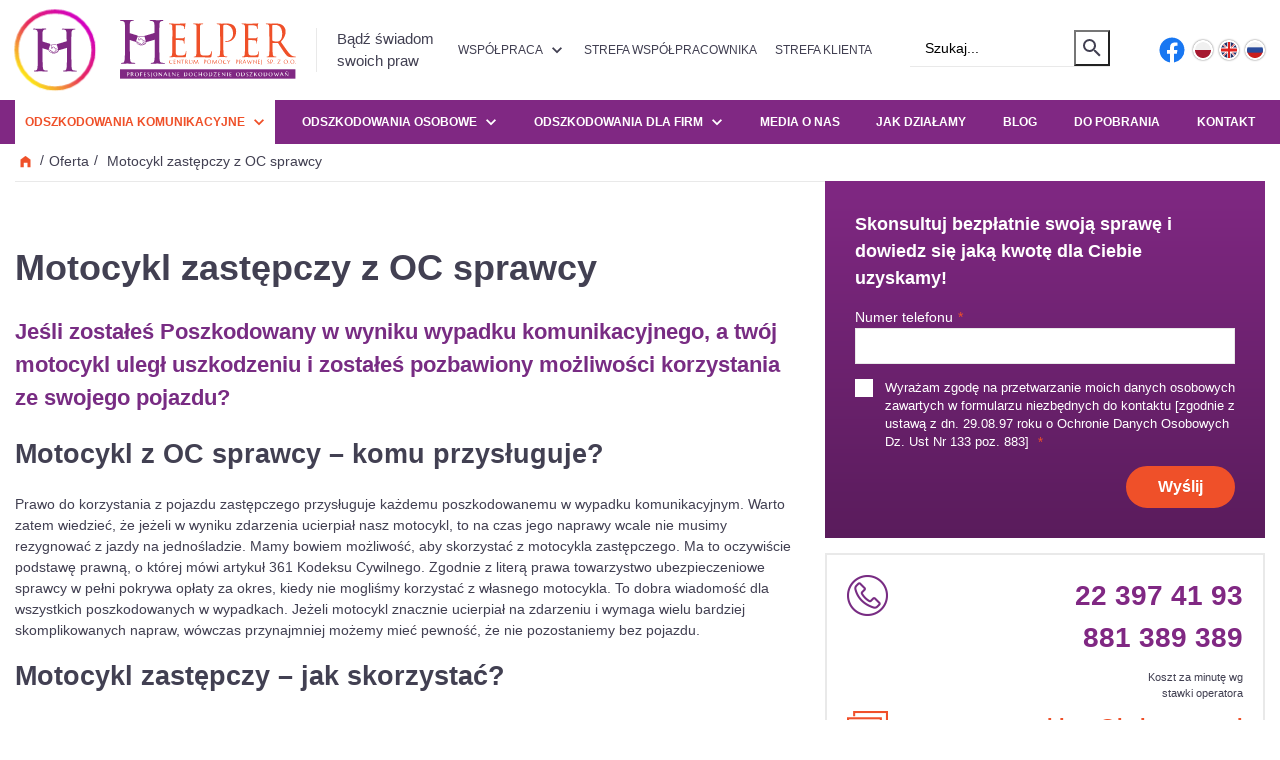

--- FILE ---
content_type: text/html; charset=UTF-8
request_url: https://www.helper-cpp.pl/oferta/motocykl-zastepczy-z-oc-sprawcy/
body_size: 10141
content:
<!DOCTYPE html>
<html lang="pl">
<head>
    <title>Motocykl zastępczy z OC sprawcy - sprawdź jak go uzyskać. - Helper CPP</title>
    <meta charset="utf-8">
    <meta http-equiv="X-UA-Compatible" content="IE=edge">
    <meta name="viewport" content="width=device-width, initial-scale=1.0">
    <link rel="shortcut icon" href="https://www.helper-cpp.pl/wp-content/themes/helper/favicon.ico" type="image/x-icon">
	<meta name="facebook-domain-verification" content="omplbbg8b7vuzribpgqms58gptc17h" />
    <meta name='robots' content='index, follow, max-image-preview:large, max-snippet:-1, max-video-preview:-1' />
<link rel="alternate" href="https://www.helper-cpp.pl/oferta/motocykl-zastepczy-z-oc-sprawcy/" hreflang="pl" />
<link rel="alternate" href="https://www.helper-cpp.pl/en/offer/change-motobike-by-the-culprit/" hreflang="en" />

	<!-- This site is optimized with the Yoast SEO plugin v26.8 - https://yoast.com/product/yoast-seo-wordpress/ -->
	<meta name="description" content="Pomożemy Ci uzyskać motocykl zastępczy tej samej klasy bądź podobnej – na czas potrzebny do naprawy twojego pojazdu. Nie poniesiesz za tą usługę żadnych dodatkowych kosztów." />
	<link rel="canonical" href="https://www.helper-cpp.pl/oferta/motocykl-zastepczy-z-oc-sprawcy/" />
	<meta property="og:locale" content="pl_PL" />
	<meta property="og:locale:alternate" content="en_GB" />
	<meta property="og:type" content="article" />
	<meta property="og:title" content="Motocykl zastępczy z OC sprawcy - sprawdź jak go uzyskać. - Helper CPP" />
	<meta property="og:description" content="Pomożemy Ci uzyskać motocykl zastępczy tej samej klasy bądź podobnej – na czas potrzebny do naprawy twojego pojazdu. Nie poniesiesz za tą usługę żadnych dodatkowych kosztów." />
	<meta property="og:url" content="https://www.helper-cpp.pl/oferta/motocykl-zastepczy-z-oc-sprawcy/" />
	<meta property="og:site_name" content="Helper CPP" />
	<meta property="article:publisher" content="https://www.facebook.com/helpercpp" />
	<meta property="article:modified_time" content="2023-05-11T08:37:33+00:00" />
	<meta property="og:image" content="https://www.helper-cpp.pl/wp-content/uploads/2023/01/box8.jpg" />
	<meta property="og:image:width" content="272" />
	<meta property="og:image:height" content="194" />
	<meta property="og:image:type" content="image/jpeg" />
	<meta name="twitter:card" content="summary_large_image" />
	<script type="application/ld+json" class="yoast-schema-graph">{"@context":"https://schema.org","@graph":[{"@type":"WebPage","@id":"https://www.helper-cpp.pl/oferta/motocykl-zastepczy-z-oc-sprawcy/","url":"https://www.helper-cpp.pl/oferta/motocykl-zastepczy-z-oc-sprawcy/","name":"Motocykl zastępczy z OC sprawcy - sprawdź jak go uzyskać. - Helper CPP","isPartOf":{"@id":"https://www.helper-cpp.pl/#website"},"primaryImageOfPage":{"@id":"https://www.helper-cpp.pl/oferta/motocykl-zastepczy-z-oc-sprawcy/#primaryimage"},"image":{"@id":"https://www.helper-cpp.pl/oferta/motocykl-zastepczy-z-oc-sprawcy/#primaryimage"},"thumbnailUrl":"https://www.helper-cpp.pl/wp-content/uploads/2023/01/box8.jpg","datePublished":"2023-01-20T11:38:08+00:00","dateModified":"2023-05-11T08:37:33+00:00","description":"Pomożemy Ci uzyskać motocykl zastępczy tej samej klasy bądź podobnej – na czas potrzebny do naprawy twojego pojazdu. Nie poniesiesz za tą usługę żadnych dodatkowych kosztów.","breadcrumb":{"@id":"https://www.helper-cpp.pl/oferta/motocykl-zastepczy-z-oc-sprawcy/#breadcrumb"},"inLanguage":"pl-PL","potentialAction":[{"@type":"ReadAction","target":["https://www.helper-cpp.pl/oferta/motocykl-zastepczy-z-oc-sprawcy/"]}]},{"@type":"ImageObject","inLanguage":"pl-PL","@id":"https://www.helper-cpp.pl/oferta/motocykl-zastepczy-z-oc-sprawcy/#primaryimage","url":"https://www.helper-cpp.pl/wp-content/uploads/2023/01/box8.jpg","contentUrl":"https://www.helper-cpp.pl/wp-content/uploads/2023/01/box8.jpg","width":272,"height":194},{"@type":"BreadcrumbList","@id":"https://www.helper-cpp.pl/oferta/motocykl-zastepczy-z-oc-sprawcy/#breadcrumb","itemListElement":[{"@type":"ListItem","position":1,"name":"Oferta","item":"https://www.helper-cpp.pl/oferta/"},{"@type":"ListItem","position":2,"name":"Motocykl zastępczy z OC sprawcy"}]},{"@type":"WebSite","@id":"https://www.helper-cpp.pl/#website","url":"https://www.helper-cpp.pl/","name":"Helper CPP","description":"","publisher":{"@id":"https://www.helper-cpp.pl/#organization"},"potentialAction":[{"@type":"SearchAction","target":{"@type":"EntryPoint","urlTemplate":"https://www.helper-cpp.pl/?s={search_term_string}"},"query-input":{"@type":"PropertyValueSpecification","valueRequired":true,"valueName":"search_term_string"}}],"inLanguage":"pl-PL"},{"@type":"Organization","@id":"https://www.helper-cpp.pl/#organization","name":"Helper Centrum Pomocy Prawnej Sp. z o.o.","alternateName":"Helper CPP","url":"https://www.helper-cpp.pl/","logo":{"@type":"ImageObject","inLanguage":"pl-PL","@id":"https://www.helper-cpp.pl/#/schema/logo/image/","url":"https://www.helper-cpp.pl/wp-content/uploads/2023/01/logo-helper-1.png","contentUrl":"https://www.helper-cpp.pl/wp-content/uploads/2023/01/logo-helper-1.png","width":1200,"height":675,"caption":"Helper Centrum Pomocy Prawnej Sp. z o.o."},"image":{"@id":"https://www.helper-cpp.pl/#/schema/logo/image/"},"sameAs":["https://www.facebook.com/helpercpp"]}]}</script>
	<!-- / Yoast SEO plugin. -->


<link rel="alternate" title="oEmbed (JSON)" type="application/json+oembed" href="https://www.helper-cpp.pl/wp-json/oembed/1.0/embed?url=https%3A%2F%2Fwww.helper-cpp.pl%2Foferta%2Fmotocykl-zastepczy-z-oc-sprawcy%2F&#038;lang=pl" />
<link rel="alternate" title="oEmbed (XML)" type="text/xml+oembed" href="https://www.helper-cpp.pl/wp-json/oembed/1.0/embed?url=https%3A%2F%2Fwww.helper-cpp.pl%2Foferta%2Fmotocykl-zastepczy-z-oc-sprawcy%2F&#038;format=xml&#038;lang=pl" />
<style id='wp-img-auto-sizes-contain-inline-css'>
img:is([sizes=auto i],[sizes^="auto," i]){contain-intrinsic-size:3000px 1500px}
/*# sourceURL=wp-img-auto-sizes-contain-inline-css */
</style>

<style id='classic-theme-styles-inline-css'>
/*! This file is auto-generated */
.wp-block-button__link{color:#fff;background-color:#32373c;border-radius:9999px;box-shadow:none;text-decoration:none;padding:calc(.667em + 2px) calc(1.333em + 2px);font-size:1.125em}.wp-block-file__button{background:#32373c;color:#fff;text-decoration:none}
/*# sourceURL=/wp-includes/css/classic-themes.min.css */
</style>
<link rel='stylesheet' id='owl-css-css' href='https://www.helper-cpp.pl/wp-content/themes/helper/js/owl/assets/owl.carousel.css' media='all' />
<link rel='stylesheet' id='core-css-css' href='https://www.helper-cpp.pl/wp-content/uploads/wp-less/helper/less/core-8c04a84332.css' media='all' />
<link rel='stylesheet' id='style-css-css' href='https://www.helper-cpp.pl/wp-content/uploads/wp-less/helper/less/style-0d458006b6.css' media='all' />
<link rel='stylesheet' id='layout-css-css' href='https://www.helper-cpp.pl/wp-content/uploads/wp-less/helper/less/layout-75a8b69f5e.css' media='all' />
<script src="https://www.helper-cpp.pl/wp-includes/js/jquery/jquery.min.js?ver=3.7.1" id="jquery-core-js"></script>
<script src="https://www.helper-cpp.pl/wp-includes/js/jquery/jquery-migrate.min.js?ver=3.4.1" id="jquery-migrate-js"></script>
<link rel="https://api.w.org/" href="https://www.helper-cpp.pl/wp-json/" /><link rel="alternate" title="JSON" type="application/json" href="https://www.helper-cpp.pl/wp-json/wp/v2/pages/58" /><link rel="EditURI" type="application/rsd+xml" title="RSD" href="https://www.helper-cpp.pl/xmlrpc.php?rsd" />
<meta name="generator" content="WordPress 6.9" />
<link rel='shortlink' href='https://www.helper-cpp.pl/?p=58' />
	<script>
    	!function(f,b,e,v,n,t,s){if(f.fbq)return;n=f.fbq=function(){n.callMethod?
    	n.callMethod.apply(n,arguments):n.queue.push(arguments)};if(!f._fbq)f._fbq=n;
    	n.push=n;n.loaded=!0;n.version='2.0';n.queue=[];t=b.createElement(e);t.async=!0;
    	t.src=v;s=b.getElementsByTagName(e)[0];s.parentNode.insertBefore(t,s)}(window,
    	document,'script','https://connect.facebook.net/en_US/fbevents.js' );
    	fbq( 'init', '1323536135145049' );
    </script>
    <script async src="https://www.googletagmanager.com/gtag/js?id=G-NTDRKV9DEC"></script>
    <script>
      window.dataLayer = window.dataLayer || [];
      function gtag(){dataLayer.push(arguments);}
      gtag('js', new Date());
      gtag('config', 'G-NTDRKV9DEC');
    </script>

    <!-- Google Tag Manager -->
    <script>(function(w,d,s,l,i){w[l]=w[l]||[];w[l].push({'gtm.start':
    new Date().getTime(),event:'gtm.js'});var f=d.getElementsByTagName(s)[0],
    j=d.createElement(s),dl=l!='dataLayer'?'&l='+l:'';j.async=true;j.defer=true;j.src=
    '//www.googletagmanager.com/gtm.js?id='+i+dl;f.parentNode.insertBefore(j,f);
    })(window,document,'script','dataLayer','GTM-55TS88');</script>
    <!-- End Google Tag Manager -->

<style id='global-styles-inline-css'>
:root{--wp--preset--aspect-ratio--square: 1;--wp--preset--aspect-ratio--4-3: 4/3;--wp--preset--aspect-ratio--3-4: 3/4;--wp--preset--aspect-ratio--3-2: 3/2;--wp--preset--aspect-ratio--2-3: 2/3;--wp--preset--aspect-ratio--16-9: 16/9;--wp--preset--aspect-ratio--9-16: 9/16;--wp--preset--color--black: #000000;--wp--preset--color--cyan-bluish-gray: #abb8c3;--wp--preset--color--white: #ffffff;--wp--preset--color--pale-pink: #f78da7;--wp--preset--color--vivid-red: #cf2e2e;--wp--preset--color--luminous-vivid-orange: #ff6900;--wp--preset--color--luminous-vivid-amber: #fcb900;--wp--preset--color--light-green-cyan: #7bdcb5;--wp--preset--color--vivid-green-cyan: #00d084;--wp--preset--color--pale-cyan-blue: #8ed1fc;--wp--preset--color--vivid-cyan-blue: #0693e3;--wp--preset--color--vivid-purple: #9b51e0;--wp--preset--gradient--vivid-cyan-blue-to-vivid-purple: linear-gradient(135deg,rgb(6,147,227) 0%,rgb(155,81,224) 100%);--wp--preset--gradient--light-green-cyan-to-vivid-green-cyan: linear-gradient(135deg,rgb(122,220,180) 0%,rgb(0,208,130) 100%);--wp--preset--gradient--luminous-vivid-amber-to-luminous-vivid-orange: linear-gradient(135deg,rgb(252,185,0) 0%,rgb(255,105,0) 100%);--wp--preset--gradient--luminous-vivid-orange-to-vivid-red: linear-gradient(135deg,rgb(255,105,0) 0%,rgb(207,46,46) 100%);--wp--preset--gradient--very-light-gray-to-cyan-bluish-gray: linear-gradient(135deg,rgb(238,238,238) 0%,rgb(169,184,195) 100%);--wp--preset--gradient--cool-to-warm-spectrum: linear-gradient(135deg,rgb(74,234,220) 0%,rgb(151,120,209) 20%,rgb(207,42,186) 40%,rgb(238,44,130) 60%,rgb(251,105,98) 80%,rgb(254,248,76) 100%);--wp--preset--gradient--blush-light-purple: linear-gradient(135deg,rgb(255,206,236) 0%,rgb(152,150,240) 100%);--wp--preset--gradient--blush-bordeaux: linear-gradient(135deg,rgb(254,205,165) 0%,rgb(254,45,45) 50%,rgb(107,0,62) 100%);--wp--preset--gradient--luminous-dusk: linear-gradient(135deg,rgb(255,203,112) 0%,rgb(199,81,192) 50%,rgb(65,88,208) 100%);--wp--preset--gradient--pale-ocean: linear-gradient(135deg,rgb(255,245,203) 0%,rgb(182,227,212) 50%,rgb(51,167,181) 100%);--wp--preset--gradient--electric-grass: linear-gradient(135deg,rgb(202,248,128) 0%,rgb(113,206,126) 100%);--wp--preset--gradient--midnight: linear-gradient(135deg,rgb(2,3,129) 0%,rgb(40,116,252) 100%);--wp--preset--font-size--small: 13px;--wp--preset--font-size--medium: 20px;--wp--preset--font-size--large: 36px;--wp--preset--font-size--x-large: 42px;--wp--preset--spacing--20: 0.44rem;--wp--preset--spacing--30: 0.67rem;--wp--preset--spacing--40: 1rem;--wp--preset--spacing--50: 1.5rem;--wp--preset--spacing--60: 2.25rem;--wp--preset--spacing--70: 3.38rem;--wp--preset--spacing--80: 5.06rem;--wp--preset--shadow--natural: 6px 6px 9px rgba(0, 0, 0, 0.2);--wp--preset--shadow--deep: 12px 12px 50px rgba(0, 0, 0, 0.4);--wp--preset--shadow--sharp: 6px 6px 0px rgba(0, 0, 0, 0.2);--wp--preset--shadow--outlined: 6px 6px 0px -3px rgb(255, 255, 255), 6px 6px rgb(0, 0, 0);--wp--preset--shadow--crisp: 6px 6px 0px rgb(0, 0, 0);}:where(.is-layout-flex){gap: 0.5em;}:where(.is-layout-grid){gap: 0.5em;}body .is-layout-flex{display: flex;}.is-layout-flex{flex-wrap: wrap;align-items: center;}.is-layout-flex > :is(*, div){margin: 0;}body .is-layout-grid{display: grid;}.is-layout-grid > :is(*, div){margin: 0;}:where(.wp-block-columns.is-layout-flex){gap: 2em;}:where(.wp-block-columns.is-layout-grid){gap: 2em;}:where(.wp-block-post-template.is-layout-flex){gap: 1.25em;}:where(.wp-block-post-template.is-layout-grid){gap: 1.25em;}.has-black-color{color: var(--wp--preset--color--black) !important;}.has-cyan-bluish-gray-color{color: var(--wp--preset--color--cyan-bluish-gray) !important;}.has-white-color{color: var(--wp--preset--color--white) !important;}.has-pale-pink-color{color: var(--wp--preset--color--pale-pink) !important;}.has-vivid-red-color{color: var(--wp--preset--color--vivid-red) !important;}.has-luminous-vivid-orange-color{color: var(--wp--preset--color--luminous-vivid-orange) !important;}.has-luminous-vivid-amber-color{color: var(--wp--preset--color--luminous-vivid-amber) !important;}.has-light-green-cyan-color{color: var(--wp--preset--color--light-green-cyan) !important;}.has-vivid-green-cyan-color{color: var(--wp--preset--color--vivid-green-cyan) !important;}.has-pale-cyan-blue-color{color: var(--wp--preset--color--pale-cyan-blue) !important;}.has-vivid-cyan-blue-color{color: var(--wp--preset--color--vivid-cyan-blue) !important;}.has-vivid-purple-color{color: var(--wp--preset--color--vivid-purple) !important;}.has-black-background-color{background-color: var(--wp--preset--color--black) !important;}.has-cyan-bluish-gray-background-color{background-color: var(--wp--preset--color--cyan-bluish-gray) !important;}.has-white-background-color{background-color: var(--wp--preset--color--white) !important;}.has-pale-pink-background-color{background-color: var(--wp--preset--color--pale-pink) !important;}.has-vivid-red-background-color{background-color: var(--wp--preset--color--vivid-red) !important;}.has-luminous-vivid-orange-background-color{background-color: var(--wp--preset--color--luminous-vivid-orange) !important;}.has-luminous-vivid-amber-background-color{background-color: var(--wp--preset--color--luminous-vivid-amber) !important;}.has-light-green-cyan-background-color{background-color: var(--wp--preset--color--light-green-cyan) !important;}.has-vivid-green-cyan-background-color{background-color: var(--wp--preset--color--vivid-green-cyan) !important;}.has-pale-cyan-blue-background-color{background-color: var(--wp--preset--color--pale-cyan-blue) !important;}.has-vivid-cyan-blue-background-color{background-color: var(--wp--preset--color--vivid-cyan-blue) !important;}.has-vivid-purple-background-color{background-color: var(--wp--preset--color--vivid-purple) !important;}.has-black-border-color{border-color: var(--wp--preset--color--black) !important;}.has-cyan-bluish-gray-border-color{border-color: var(--wp--preset--color--cyan-bluish-gray) !important;}.has-white-border-color{border-color: var(--wp--preset--color--white) !important;}.has-pale-pink-border-color{border-color: var(--wp--preset--color--pale-pink) !important;}.has-vivid-red-border-color{border-color: var(--wp--preset--color--vivid-red) !important;}.has-luminous-vivid-orange-border-color{border-color: var(--wp--preset--color--luminous-vivid-orange) !important;}.has-luminous-vivid-amber-border-color{border-color: var(--wp--preset--color--luminous-vivid-amber) !important;}.has-light-green-cyan-border-color{border-color: var(--wp--preset--color--light-green-cyan) !important;}.has-vivid-green-cyan-border-color{border-color: var(--wp--preset--color--vivid-green-cyan) !important;}.has-pale-cyan-blue-border-color{border-color: var(--wp--preset--color--pale-cyan-blue) !important;}.has-vivid-cyan-blue-border-color{border-color: var(--wp--preset--color--vivid-cyan-blue) !important;}.has-vivid-purple-border-color{border-color: var(--wp--preset--color--vivid-purple) !important;}.has-vivid-cyan-blue-to-vivid-purple-gradient-background{background: var(--wp--preset--gradient--vivid-cyan-blue-to-vivid-purple) !important;}.has-light-green-cyan-to-vivid-green-cyan-gradient-background{background: var(--wp--preset--gradient--light-green-cyan-to-vivid-green-cyan) !important;}.has-luminous-vivid-amber-to-luminous-vivid-orange-gradient-background{background: var(--wp--preset--gradient--luminous-vivid-amber-to-luminous-vivid-orange) !important;}.has-luminous-vivid-orange-to-vivid-red-gradient-background{background: var(--wp--preset--gradient--luminous-vivid-orange-to-vivid-red) !important;}.has-very-light-gray-to-cyan-bluish-gray-gradient-background{background: var(--wp--preset--gradient--very-light-gray-to-cyan-bluish-gray) !important;}.has-cool-to-warm-spectrum-gradient-background{background: var(--wp--preset--gradient--cool-to-warm-spectrum) !important;}.has-blush-light-purple-gradient-background{background: var(--wp--preset--gradient--blush-light-purple) !important;}.has-blush-bordeaux-gradient-background{background: var(--wp--preset--gradient--blush-bordeaux) !important;}.has-luminous-dusk-gradient-background{background: var(--wp--preset--gradient--luminous-dusk) !important;}.has-pale-ocean-gradient-background{background: var(--wp--preset--gradient--pale-ocean) !important;}.has-electric-grass-gradient-background{background: var(--wp--preset--gradient--electric-grass) !important;}.has-midnight-gradient-background{background: var(--wp--preset--gradient--midnight) !important;}.has-small-font-size{font-size: var(--wp--preset--font-size--small) !important;}.has-medium-font-size{font-size: var(--wp--preset--font-size--medium) !important;}.has-large-font-size{font-size: var(--wp--preset--font-size--large) !important;}.has-x-large-font-size{font-size: var(--wp--preset--font-size--x-large) !important;}
/*# sourceURL=global-styles-inline-css */
</style>
</head>

<body class="wp-singular page-template page-template-page-offer-page page-template-page-offer-page-php page page-id-58 page-child parent-pageid-17 wp-theme-helper chrome body">


<div class="wrapper">

    <!-- Google Tag Manager (noscript) -->
    <noscript><iframe src="//www.googletagmanager.com/ns.html?id=GTM-55TS88" height="0" width="0" style="display:none;visibility:hidden"></iframe></noscript>
    <!-- End Google Tag Manager (noscript) -->

    <header>
        <div class="container">
            <div class="logo">
                <span class="logo-sygnet" data-popup="sygnet" data-popup-id="modal-sygnet">
                    <svg xmlns="http://www.w3.org/2000/svg" xmlns:xlink="http://www.w3.org/1999/xlink" version="1.1" id="sygnet72" x="0px" y="0px" viewBox="0 0 80 80" style="enable-background:new 0 0 80 80;" xml:space="preserve">
                        <linearGradient id="cricleGradient" gradientUnits="userSpaceOnUse" x1="11.7157" y1="68.2843" x2="68.2843" y2="11.7157">
                            <stop offset="0" style="stop-color:#FDE918"/>
                            <stop offset="0.5" style="stop-color:#E7275E"/>
                            <stop offset="1" style="stop-color:#D200C4"/>
                        </linearGradient>
                        <circle style="fill:none;stroke:url(#cricleGradient);stroke-width:4;stroke-miterlimit:10;" cx="40" cy="40" r="38"/>
                    </svg>

                    <div class="sygnet-description" data-name="Interia Biznes">
                                                <div class="media-baner">
                            <img src="/wp-content/themes/helper/img/sygnet.png" alt="Interia biznes" />                        </div>
                        
                                                <div class="item-data">
                            <strong>Link:</strong>&nbsp;&nbsp;<a rel="nofollow" target="_blank" href="https://biznes.interia.pl/gospodarka/news-problem-z-likwidacja-szkod-komunikacyjnych-warsztaty-stoja-p,nId,5362435#google_vignette">Problem z likwidacją szkód komunikacyjnych. Warsztaty stoją pod ścianą</a>                        </div>
                                            </div>
                </span>

                <a href="/" title="Helper CPP">
                    <img width="176" height="60" src="https://www.helper-cpp.pl/wp-content/themes/helper/img/logo.svg" alt="" />
                </a>

                                <span class="slogan">Bądź świadom<br />
swoich praw</span>
                            </div>

            <div class="info">
                <div class="social">
                    <a class="facebook" rel="nofollow" href="https://www.facebook.com/helpercpp" title="Sprawdź nasze profil w serwisie Facebook" target="_blank"></a>
                </div>

                <div class="languages">
                                                            <a href="https://www.helper-cpp.pl/oferta/motocykl-zastepczy-z-oc-sprawcy/" title="Polski" class="pl"></a>
                                        <a href="https://www.helper-cpp.pl/en/offer/change-motobike-by-the-culprit/" title="English" class="en"></a>
                                        <a href="https://www.helper-cpp.pl/ru/" title="Русский" class="ru"></a>
                                    </div>
            </div>

            <div class="search">
    <form method="get" action="https://www.helper-cpp.pl/">
        <input type="text" placeholder="Szukaj..." class="input-search" name="s" value="">
        <button type="submit" aria-label="Szukaj"></button>
    </form>
</div>

            <div class="nav-toggle" data-target=".nav-collapse"><span></span><span></span><span></span></div>

            <div class="nav-collapse">

                                    <div id="collapse" class="menu-menu-ofertowe-container"><ul id="menu-menu-ofertowe" class="nav nav-drop" itemscope itemtype="http://www.schema.org/SiteNavigationElement"><li data-depth="0"  id="menu-item-2141" class="active dropdown"><a href="#" data-toggle="dropdown" aria-haspopup="true" aria-expanded="false" class="dropdown-toggle nav-link" id="menu-item-dropdown-2141"><span itemprop="name">Odszkodowania komunikacyjne</span></a>
<ul class="dropdown-menu" aria-labelledby="menu-item-dropdown-2141">
	<li data-depth="1"  id="menu-item-2149"><a itemprop="url" href="https://www.helper-cpp.pl/oferta/niedoplata-auto-zastepcze/"><span itemprop="name">Niedopłata auto zastępcze</span></a></li>
	<li data-depth="1"  id="menu-item-2150"><a itemprop="url" href="https://www.helper-cpp.pl/oferta/kradziez-auta-a-odmowa-wyplaty-odszkodowania/"><span itemprop="name">Kradzież auta a odmowa wypłaty odszkodowania</span></a></li>
	<li data-depth="1"  id="menu-item-2151"><a itemprop="url" href="https://www.helper-cpp.pl/oferta/odszkodowanie-z-samochodow-leasingowych/"><span itemprop="name">Odszkodowanie z samochodów leasingowych</span></a></li>
	<li data-depth="1"  id="menu-item-2152"><a itemprop="url" href="https://www.helper-cpp.pl/oferta/odszkodowanie-z-gap-odmowa-wyplaty-odszkodowania/"><span itemprop="name">Odszkodowanie z GAP – odmowa wypłaty odszkodowania</span></a></li>
	<li data-depth="1"  id="menu-item-2153"><a itemprop="url" href="https://www.helper-cpp.pl/oferta/odmowa-wyplaty-odszkodowania-na-pojezdzie/"><span itemprop="name">Odmowa wypłaty odszkodowania z OC sprawcy</span></a></li>
	<li data-depth="1"  id="menu-item-2154"><a itemprop="url" href="https://www.helper-cpp.pl/?page_id=50"><span itemprop="name">Szkoda całkowita z OC sprawcy</span></a></li>
	<li data-depth="1"  id="menu-item-2155"><a itemprop="url" href="https://www.helper-cpp.pl/oferta/parking-z-oc-sprawcy/"><span itemprop="name">Zwrot kosztów za parking z OC sprawcy</span></a></li>
	<li data-depth="1"  id="menu-item-2156"><a itemprop="url" href="https://www.helper-cpp.pl/oferta/holowanie-z-oc-sprawcy/"><span itemprop="name">Holowanie z OC sprawcy</span></a></li>
	<li data-depth="1"  id="menu-item-2157"><a itemprop="url" href="https://www.helper-cpp.pl/oferta/auto-zastepcze-z-oc-sprawcy/"><span itemprop="name">Samochód zastępczy z OC sprawcy</span></a></li>
	<li data-depth="1"  id="menu-item-2158" class="active"><a itemprop="url" href="https://www.helper-cpp.pl/oferta/motocykl-zastepczy-z-oc-sprawcy/" aria-current="page"><span itemprop="name">Motocykl zastępczy z OC sprawcy</span></a></li>
	<li data-depth="1"  id="menu-item-2159"><a itemprop="url" href="https://www.helper-cpp.pl/oferta/zanizone-odszkodowanie-na-pojezdzie/"><span itemprop="name">Zaniżone odszkodowanie z OC sprawcy</span></a></li>
	<li data-depth="1"  id="menu-item-2160"><a itemprop="url" href="https://www.helper-cpp.pl/oferta/doplata-do-odszkodowania-z-oc/"><span itemprop="name">Dopłata do odszkodowania z OC</span></a></li>
	<li data-depth="1"  id="menu-item-2161"><a itemprop="url" href="https://www.helper-cpp.pl/oferta/odwolanie-od-decyzji-ubezpieczyciela/"><span itemprop="name">Odwołanie od decyzji ubezpieczyciela w sprawie odszkodowania</span></a></li>
	<li data-depth="1"  id="menu-item-2162"><a itemprop="url" href="https://www.helper-cpp.pl/oferta/rzeczoznawca-samochodowy/"><span itemprop="name">Rzeczoznawca samochodowy – kalkulacja naprawy pojazdu</span></a></li>
</ul>
</li>
<li data-depth="0"  id="menu-item-2142" class="dropdown"><a href="#" data-toggle="dropdown" aria-haspopup="true" aria-expanded="false" class="dropdown-toggle nav-link" id="menu-item-dropdown-2142"><span itemprop="name">Odszkodowania osobowe</span></a>
<ul class="dropdown-menu" aria-labelledby="menu-item-dropdown-2142">
	<li data-depth="1"  id="menu-item-2163"><a itemprop="url" href="https://www.helper-cpp.pl/oferta/wypadki-przy-pracy-odszkodowanie/"><span itemprop="name">Wypadki przy pracy – odszkodowanie</span></a></li>
	<li data-depth="1"  id="menu-item-2164"><a itemprop="url" href="https://www.helper-cpp.pl/oferta/wypadek-w-gospodarstwie-rolnym/"><span itemprop="name">Wypadek w gospodarstwie  rolnym</span></a></li>
	<li data-depth="1"  id="menu-item-2165"><a itemprop="url" href="https://www.helper-cpp.pl/oferta/odszkodowanie-za-smierc-osoby-bliskiej/"><span itemprop="name">Odszkodowanie za śmierć osoby bliskiej</span></a></li>
	<li data-depth="1"  id="menu-item-2166"><a itemprop="url" href="https://www.helper-cpp.pl/oferta/odszkodowanie-za-uszczerbek-na-zdrowiu/"><span itemprop="name">Odszkodowanie za uszczerbek na zdrowiu z OC sprawcy</span></a></li>
	<li data-depth="1"  id="menu-item-2167"><a itemprop="url" href="https://www.helper-cpp.pl/oferta/odszkodowanie-za-uszczerbek-na-zdrowiu/odszkodowanie-za-zlamana-reke-noge/"><span itemprop="name">Odszkodowanie za złamaną rękę, nogę</span></a></li>
	<li data-depth="1"  id="menu-item-2168"><a itemprop="url" href="https://www.helper-cpp.pl/oferta/odszkodowanie-za-uszczerbek-na-zdrowiu/odszkodowanie-za-zlamany-kregoslup-skrecony-kregoslup-szyjny/"><span itemprop="name">Odszkodowanie za złamany kręgosłup, skręcony kręgosłup szyjny</span></a></li>
	<li data-depth="1"  id="menu-item-2169"><a itemprop="url" href="https://www.helper-cpp.pl/oferta/odszkodowanie-za-uszczerbek-na-zdrowiu/odszkodowanie-za-wstrzas-mozgu-uraz-glowy/"><span itemprop="name">Odszkodowanie za wstrząs mózgu, uraz głowy</span></a></li>
	<li data-depth="1"  id="menu-item-2170"><a itemprop="url" href="https://www.helper-cpp.pl/oferta/odszkodowanie-za-uszczerbek-na-zdrowiu/odszkodowanie-za-uraz-psychiczny/"><span itemprop="name">Odszkodowanie za uraz psychiczny</span></a></li>
	<li data-depth="1"  id="menu-item-2171"><a itemprop="url" href="https://www.helper-cpp.pl/oferta/szkoda-w-mieniu/"><span itemprop="name">Szkoda w mieniu</span></a></li>
	<li data-depth="1"  id="menu-item-2172"><a itemprop="url" href="https://www.helper-cpp.pl/oferta/kleski-zywiolowe/"><span itemprop="name">Szkoda w mieniu (zalanie, pożar)</span></a></li>
</ul>
</li>
<li data-depth="0"  id="menu-item-2143" class="dropdown"><a href="#" data-toggle="dropdown" aria-haspopup="true" aria-expanded="false" class="dropdown-toggle nav-link" id="menu-item-dropdown-2143"><span itemprop="name">Odszkodowania dla firm</span></a>
<ul class="dropdown-menu" aria-labelledby="menu-item-dropdown-2143">
	<li data-depth="1"  id="menu-item-3033"><a itemprop="url" href="https://www.helper-cpp.pl/oferta/oferta-dla-zakladow-blacharsko-lakierniczych/"><span itemprop="name">Oferta dla zakładów blacharsko lakierniczych</span></a></li>
	<li data-depth="1"  id="menu-item-2173"><a itemprop="url" href="https://www.helper-cpp.pl/oferta/odszkodowania-taxi/"><span itemprop="name">Odszkodowania Taxi</span></a></li>
</ul>
</li>
<li data-depth="0"  id="menu-item-2326"><a itemprop="url" href="https://www.helper-cpp.pl/media-o-nas/"><span itemprop="name">Media o nas</span></a></li>
<li data-depth="0"  id="menu-item-2145"><a itemprop="url" href="https://www.helper-cpp.pl/jak-dzialamy/"><span itemprop="name">Jak działamy</span></a></li>
<li data-depth="0"  id="menu-item-2146"><a itemprop="url" href="https://www.helper-cpp.pl/blog/"><span itemprop="name">Blog</span></a></li>
<li data-depth="0"  id="menu-item-2147"><a itemprop="url" href="https://www.helper-cpp.pl/do-pobrania/"><span itemprop="name">Do pobrania</span></a></li>
<li data-depth="0"  id="menu-item-2148"><a itemprop="url" href="https://www.helper-cpp.pl/kontakt/"><span itemprop="name">Kontakt</span></a></li>
</ul></div>                    <div id="collapse" class="nav-heading-container"><ul id="menu-menu-gorne" class="nav nav-heading" itemscope itemtype="http://www.schema.org/SiteNavigationElement"><li data-depth="0"  id="menu-item-2178" class="dropdown"><a href="https://www.helper-cpp.pl/wspolpraca/" data-toggle="dropdown" aria-haspopup="true" aria-expanded="false" class="dropdown-toggle nav-link" id="menu-item-dropdown-2178"><span itemprop="name">Współpraca</span></a>
<ul class="dropdown-menu" aria-labelledby="menu-item-dropdown-2178">
	<li data-depth="1"  id="menu-item-2179"><a itemprop="url" href="https://www.helper-cpp.pl/wspolpraca/wspolpraca-partnerska/"><span itemprop="name">Współpraca partnerska</span></a></li>
	<li data-depth="1"  id="menu-item-2180"><a itemprop="url" href="https://www.helper-cpp.pl/wspolpraca/kariera/"><span itemprop="name">Kariera</span></a></li>
</ul>
</li>
<li data-depth="0"  id="menu-item-2181"><a itemprop="url" href="https://www.helper-cpp.pl/strefa-wspolpracownika/"><span itemprop="name">Strefa współpracownika</span></a></li>
<li data-depth="0"  id="menu-item-2182"><a itemprop="url" href="https://www.helper-cpp.pl/strefa-klienta/"><span itemprop="name">Strefa klienta</span></a></li>
</ul></div>                

                            </div>

        </div>
    </header>

    <div class="header-spacer"></div>

            <div class="container"><ul class="breadcrumbs" itemscope="" itemtype="http://schema.org/BreadcrumbList"><li><a class="home" href="https://www.helper-cpp.pl/"></a></li></span><li itemprop="itemListElement" itemscope="" itemtype="http://schema.org/ListItem"><a itemprop="item" href="https://www.helper-cpp.pl/oferta/" itemprop="url"><span itemprop="name">Oferta</span></a><meta itemprop="position" content="1"></li>  <li itemprop="itemListElement" itemscope="" itemtype="http://schema.org/ListItem"><a itemprop="item" href="https://www.helper-cpp.pl/oferta/motocykl-zastepczy-z-oc-sprawcy/" itemprop="url"><span itemprop="name">Motocykl zastępczy z OC sprawcy</span></a><meta itemprop="position" content="1"></li></span></ul></div>    
<div class="content">
    <div class="container">

        <div class="page-offer">
            <div class="page-offer-body">
                <div class="description-body">
                    
<div class="layout-text" id="item-58-0">

        <div class="image-position-left">

        <div class="description">

            <h1>Motocykl zastępczy z OC sprawcy</h1>

            <div class="text text-1">
                <h3><span style="color: #782c83;"><strong>Jeśli zostałeś Poszkodowany w wyniku wypadku komunikacyjnego, a twój motocykl uległ uszkodzeniu i zostałeś pozbawiony możliwości korzystania ze swojego pojazdu?</strong></span></h3>
<h2>Motocykl z OC sprawcy – komu przysługuje?</h2>
<p>Prawo do korzystania z pojazdu zastępczego przysługuje każdemu poszkodowanemu w wypadku komunikacyjnym. Warto zatem wiedzieć, że jeżeli w wyniku zdarzenia ucierpiał nasz motocykl, to na czas jego naprawy wcale nie musimy rezygnować z jazdy na jednośladzie. Mamy bowiem możliwość, aby skorzystać z motocykla zastępczego. Ma to oczywiście podstawę prawną, o której mówi artykuł 361 Kodeksu Cywilnego. Zgodnie z literą prawa towarzystwo ubezpieczeniowe sprawcy w pełni pokrywa opłaty za okres, kiedy nie mogliśmy korzystać z własnego motocykla. To dobra wiadomość dla wszystkich poszkodowanych w wypadkach. Jeżeli motocykl znacznie ucierpiał na zdarzeniu i wymaga wielu bardziej skomplikowanych napraw, wówczas przynajmniej możemy mieć pewność, że nie pozostaniemy bez pojazdu.</p>
<h2>Motocykl zastępczy – jak skorzystać?</h2>
<p>Na szczęście wypożyczenie motocykla zastępczego nie stawia przed nami wielu wymogów formalnych. Jedyne co musimy przygotować, to oświadczenie sprawcy zdarzenia, w którym przyznaje się on do winy. Taki dokument dostarczamy do firmy zajmującej się wynajmem jednośladów. Następnie z wybraną firmą podpisujemy umowę najmu, a niejednokrotnie także umowę cesji. Ta druga pozwala nam korzystać z motocykla zastępczego, nie ponosząc uprzednio żadnych kosztów. To firma wynajmująca na mocy zawartej z nami cesji ma prawo zwrócić się do ubezpieczyciela i żądać od niego całkowitego zwrotu środków za wypożyczenie pojazdu.</p>
<h2>Na ile można wynająć motocykl z OC sprawcy?</h2>
<p>Wszystko zależy oczywiście od tego, jak długo trwać będzie naprawa naszego prywatnego motocyklu. Oczywiście zakłada się, że pojazd zastępczy wynająć możemy do momentu, kiedy nasz jednoślad będzie już w pełni sprawny i gotowy do użytku. Istnieją jednak sytuacje, w których ubezpieczyciel poddaje w wątpliwość, czy pojazd zastępczy był nam niezbędny przez tak długi okres. Nawet na taką ewentualność warto się zabezpieczyć i ze stacji obsługi, w której nasz motocykl jest naprawiany, zebrać wszelkie faktury wraz z dokładnymi terminami naprawy. Przy wypożyczeniu motocykla zastępczego warto również wybrać model taki sam lub zbliżony do tego, którym się poruszaliśmy. Jeżeli zdecydujemy się na pojazd wyższej klasy, wówczas ubezpieczyciel może zgłosić do nas swoje zastrzeżenia i pokryć jedynie część kosztów wynajmu.</p>
<hr />
<p><img decoding="async" class="alignnone size-full wp-image-1073" src="https://www.helper-cpp.pl/wp-content/uploads/2023/01/ikona_shield.png" alt="" width="40" height="40" /></p>
<h3><strong>Nie poniesiesz za tą usługę żadnych dodatkowych kosztów, wszelkie należności zostaną pokryte z OC sprawcy zdarzenia. </strong></h3>
<p>Skontaktuj się z nami!</p>
            </div>
        </div>

        
            </div>
    
</div>
                </div>

                <div class="sidebar">
                    
<div class="form">

    <h4>Skonsultuj bezpłatnie swoją sprawę i dowiedz się jaką kwotę dla Ciebie uzyskamy!</h4>

    
    <form method="post" action="https://www.helper-cpp.pl/oferta/motocykl-zastepczy-z-oc-sprawcy/" class="form-item"  data-toggle="validator">

        <input type="hidden" name="form_source" value="58" />
        
        <div class="form-row">
            <label for="phone">Numer telefonu</label>
            <input type="text" data-error="Pole jest wymagane" class="form-element" name="form_phone" id="phone" required />
        </div>

        <div class="form-row">
            <div class="form-checkbox">
                <input type="checkbox" data-error="Pole jest wymagane" name="form_accept" id="accept" value="1" required />
                <label for="accept">
                    Wyrażam zgodę na przetwarzanie moich danych osobowych zawartych w formularzu niezbędnych do kontaktu [zgodnie z ustawą z dn. 29.08.97 roku o Ochronie Danych Osobowych Dz. Ust Nr 133 poz. 883]                </label>
            </div>
        </div>

        <button class="el-button" type="submit">Wyślij</button>
    </form>

    
</div>

                    <div class="contacts">
    <div class="phones">
                <a href="tel:22 397 41 93">22 397 41 93</a>
        
                <a href="tel:881 389 389">881 389 389</a>
        
                <div class="costs">
            Koszt za minutę
wg stawki operatora        </div>
            </div>
    <div class="mails">

                <a href="mailto:biuro@helper-cpp.pl">biuro@helper-cpp.pl</a>
        
    </div>
</div>
                </div>
            </div>
        </div>

        
                    
                        <hr />
            <div class="title-large is-center">Przeczytaj także</div>
            <div class="posts-items is-item-offer">
                                    <div class="item-column">

        <div class="image">
        <a href="https://www.helper-cpp.pl/fundacja-helper-centrum-pomocy-blog/proces-sadowy-w-sprawach-o-odszkodowanie-czego-sie-spodziewac/">
            <img width="250" height="160" src="https://www.helper-cpp.pl/wp-content/uploads/2025/01/Proces-sadowy-250x160.jpg" class="attachment-item size-item wp-post-image" alt="" decoding="async" />        </a>
    </div>
    
    <div class="description">
        <h3>
            <a href="https://www.helper-cpp.pl/fundacja-helper-centrum-pomocy-blog/proces-sadowy-w-sprawach-o-odszkodowanie-czego-sie-spodziewac/">Proces sądowy w sprawach o odszkodowanie – czego się spodziewać?</a>
        </h3>
            </div>

</div>
                                    <div class="item-column">

        <div class="image">
        <a href="https://www.helper-cpp.pl/fundacja-helper-centrum-pomocy-blog/prawa-ofiar-wypadkow-drogowych-co-warto-wiedziec/">
            <img width="250" height="160" src="https://www.helper-cpp.pl/wp-content/uploads/2025/01/Prawa-ofiar-wypadkow-250x160.jpg" class="attachment-item size-item wp-post-image" alt="" decoding="async" />        </a>
    </div>
    
    <div class="description">
        <h3>
            <a href="https://www.helper-cpp.pl/fundacja-helper-centrum-pomocy-blog/prawa-ofiar-wypadkow-drogowych-co-warto-wiedziec/">Prawa ofiar wypadków drogowych – co warto wiedzieć?</a>
        </h3>
            </div>

</div>
                                    <div class="item-column">

        <div class="image">
        <a href="https://www.helper-cpp.pl/fundacja-helper-centrum-pomocy-blog/jak-ubiegac-sie-o-odszkodowanie-po-wypadku-samochodowym-praktyczny-poradnik-krok-po-kroku/">
            <img width="250" height="160" src="https://www.helper-cpp.pl/wp-content/uploads/2025/01/Jak-ubiegac-sie-o-odszkodowanie-250x160.jpg" class="attachment-item size-item wp-post-image" alt="" decoding="async" />        </a>
    </div>
    
    <div class="description">
        <h3>
            <a href="https://www.helper-cpp.pl/fundacja-helper-centrum-pomocy-blog/jak-ubiegac-sie-o-odszkodowanie-po-wypadku-samochodowym-praktyczny-poradnik-krok-po-kroku/">Jak ubiegać się o odszkodowanie po wypadku samochodowym? Praktyczny poradnik krok po kroku</a>
        </h3>
            </div>

</div>
                                    <div class="item-column">

        <div class="image">
        <a href="https://www.helper-cpp.pl/blog/zmiany-w-prawie-ubezpieczeniowym-a-bezgotowkowa-likwidacja-szkod-komunikacyjnych/">
            <img width="250" height="160" src="https://www.helper-cpp.pl/wp-content/uploads/2023/12/zmiany-w-prawie-ubezpieczeniowym-a-bezgotowkowa-likwidacja-szkod-komunikacyjnych-250x160.jpg" class="attachment-item size-item wp-post-image" alt="Prawo ubezpieczeniowe. Zmiany dotyczące bezgotówkowej likwidacji szkód komunikacyjnych" decoding="async" />        </a>
    </div>
    
    <div class="description">
        <h3>
            <a href="https://www.helper-cpp.pl/blog/zmiany-w-prawie-ubezpieczeniowym-a-bezgotowkowa-likwidacja-szkod-komunikacyjnych/">Zmiany w prawie ubezpieczeniowym a bezgotówkowa likwidacja szkód komunikacyjnych</a>
        </h3>
            </div>

</div>
                            </div>
            
                        </div>
</div>

<div class="info-help">
    Jeżeli potrzebują Państwo pomocy w uzyskaniu odszkodowania lub tylko informacji dot. wypadku przy pracy,<br>
wypadku komunikacyjnego, odszkodowania za śmierć osoby bliskiej lub w innym przypadku prosimy o kontakt z naszą firmą<br>
pod numerem:<br>
<br>
<strong><a href="tel:+48223974193">22 397 41 93</a> (pn-pt 9:00-17:00), <a href="tel:+48881389389">881 389 389</a> (pn-nd&nbsp;9:00-20:00)<br>
lub na adres <a href="mailto:biuro@helper-cpp.pl">biuro@helper-cpp.pl</a></strong></div>

<footer>
    <div class="container">
                    <div class="footer">
                © 2013 - 2026 Helper - CENTRUM POMOCY PRAWNEJ SP. Z O.O. | Wszelkie prawa zastrzeżone            </div>

            <div id="collapse" class="menu-menu-footer-container"><ul id="menu-menu-footer" class="nav nav-footer" itemscope itemtype="http://www.schema.org/SiteNavigationElement"><li data-depth="0"  id="menu-item-1508"><a itemprop="url" href="https://www.helper-cpp.pl/polityka-prywatnosci/"><span itemprop="name">Polityka prywatności</span></a></li>
</ul></div>        
    </div>

</footer>
</div>

<script>window._nQc="89102800";</script>
<script async src="https://serve.albacross.com/track.js"></script>

<script type="speculationrules">
{"prefetch":[{"source":"document","where":{"and":[{"href_matches":"/*"},{"not":{"href_matches":["/wp-*.php","/wp-admin/*","/wp-content/uploads/*","/wp-content/*","/wp-content/plugins/*","/wp-content/themes/helper/*","/*\\?(.+)"]}},{"not":{"selector_matches":"a[rel~=\"nofollow\"]"}},{"not":{"selector_matches":".no-prefetch, .no-prefetch a"}}]},"eagerness":"conservative"}]}
</script>
<script src="https://www.helper-cpp.pl/wp-content/themes/helper/js/core.js?ver=1.0" id="core-js-js"></script>
<script src="https://www.helper-cpp.pl/wp-content/themes/helper/js/owl/owl.carousel.min.js?ver=1.0" id="owl-js-js"></script>
<script src="https://www.helper-cpp.pl/wp-content/themes/helper/js/validator.js?ver=1.0" id="validator-js-js"></script>
<script src="https://www.helper-cpp.pl/wp-content/themes/helper/js/human.js?ver=07:15:47" id="human-js-js"></script>
<script src="https://www.helper-cpp.pl/wp-content/themes/helper/js/scripts.js?ver=1.5" id="scripts-js-js"></script>

</body>
</html>


<!-- Page supported by LiteSpeed Cache 7.7 on 2026-01-29 08:15:47 -->

--- FILE ---
content_type: text/css
request_url: https://www.helper-cpp.pl/wp-content/uploads/wp-less/helper/less/core-8c04a84332.css
body_size: 2527
content:
.disableSelect{-webkit-touch-callout:none;-webkit-user-select:none;-khtml-user-select:none;-moz-user-select:none;-ms-user-select:none;user-select:none}.clearAll:before,.clearAll:after{clear:both;display:block;content:" "}.clearAfter:after{clear:both;display:block;content:" "}html,body,div,span,applet,object,iframe,h1,h2,h3,h4,h5,h6,p,blockquote,pre,a,abbr,acronym,address,big,cite,code,del,dfn,em,img,ins,kbd,q,s,samp,small,strike,strong,sub,sup,tt,var,b,u,i,center,dl,dt,dd,ol,ul,li,fieldset,form,label,legend,table,caption,tbody,tfoot,thead,tr,th,td,article,aside,canvas,details,embed,figure,figcaption,footer,header,hgroup,menu,nav,output,ruby,section,summary,time,mark,audio,video{margin:0;padding:0;border:0;font-size:100%;font:inherit;vertical-align:baseline}@media (prefers-reduced-motion:no-preference){:root{scroll-behavior:smooth}}.is-error404{padding:50px 0px;text-align:center}.is-error404 .title-404{font-size:200px;font-weight:bold}html{line-height:1.15;-webkit-text-size-adjust:100%}body{background:#FFF;color:#000;font-family:system-ui,-apple-system,"Segoe UI",Roboto,"Helvetica Neue","Noto Sans","Liberation Sans",Arial,sans-serif,"Apple Color Emoji","Segoe UI Emoji","Segoe UI Symbol";font-size:1rem;font-weight:400;line-height:1.5;-webkit-text-size-adjust:100%;-webkit-tap-highlight-color:rgba(0,0,0,0);min-height:100%}main{display:block}h1{font-size:2em;margin:.67em 0}hr{box-sizing:content-box;height:0;overflow:visible}pre{font-family:monospace,monospace;font-size:1em}a{background-color:transparent;text-decoration:none}a:hover{text-decoration:underline}abbr[title]{border-bottom:none;text-decoration:underline;text-decoration:underline dotted}b,strong{font-weight:bolder}code,kbd,samp{font-family:monospace,monospace;font-size:1em}small{font-size:80%}sub,sup{font-size:75%;line-height:0;position:relative;vertical-align:baseline}sub{bottom:-0.25em}sup{top:-0.5em}img{max-width:100%;height:auto !important;border-style:none}button,input,optgroup,select,textarea{font-family:inherit;font-size:100%;line-height:1.15;margin:0}button,input{overflow:visible}button,select{text-transform:none}button,[type="button"],[type="reset"],[type="submit"]{-webkit-appearance:button}button::-moz-focus-inner,[type="button"]::-moz-focus-inner,[type="reset"]::-moz-focus-inner,[type="submit"]::-moz-focus-inner{border-style:none;padding:0}button:-moz-focusring,[type="button"]:-moz-focusring,[type="reset"]:-moz-focusring,[type="submit"]:-moz-focusring{outline:1px dotted ButtonText}fieldset{padding:.35em .75em .625em}legend{box-sizing:border-box;color:inherit;display:table;max-width:100%;padding:0;white-space:normal}progress{vertical-align:baseline}textarea{overflow:auto}[type="checkbox"],[type="radio"]{box-sizing:border-box;padding:0}[type="number"]::-webkit-inner-spin-button,[type="number"]::-webkit-outer-spin-button{height:auto}[type="search"]{-webkit-appearance:textfield;outline-offset:-2px}[type="search"]::-webkit-search-decoration{-webkit-appearance:none}::-webkit-file-upload-button{-webkit-appearance:button;font:inherit}details{display:block}summary{display:list-item}template{display:none}[hidden]{display:none}*:where(:not(html, iframe, canvas, img, svg, video, audio):not(svg *, symbol *)){all:unset;display:revert}*,*::before,*::after{-webkit-box-sizing:border-box;-moz-box-sizing:border-box;box-sizing:border-box}a,button{cursor:revert}ol{list-style-type:decimal;list-style-position:inside}ul ul,ol ul{list-style-type:circle;list-style-position:inside;margin-left:15px}ol ol,ul ol{list-style-type:lower-latin;list-style-position:inside;margin-left:15px}ul.pagination,ul.page-numbers{display:block;width:100%;text-align:right}ul.pagination>li,ul.page-numbers>li{display:inline-block}ul:not(.list-unstyled):not(.nav):not(.dropdown-menu):not(.page-numbers):not(.breadcrumbs){margin-bottom:15px;list-style:none !important}ul:not(.list-unstyled):not(.nav):not(.dropdown-menu):not(.page-numbers):not(.breadcrumbs) li{position:relative;padding-left:15px}ul:not(.list-unstyled):not(.nav):not(.dropdown-menu):not(.page-numbers):not(.breadcrumbs) li::before{width:5px;height:5px;content:" ";position:absolute;left:0px;background:#ef5029;top:.7em}img{max-inline-size:100%;max-block-size:100%}table{border-collapse:collapse}input,textarea{-webkit-user-select:auto}textarea{white-space:revert}meter{-webkit-appearance:revert;appearance:revert}pre{all:revert}::placeholder{color:unset}ul li::marker{content:"";display:none}:where([hidden]){display:none}:where([contenteditable]:not([contenteditable="false"])){-moz-user-modify:read-write;-webkit-user-modify:read-write;overflow-wrap:break-word;-webkit-line-break:after-white-space;-webkit-user-select:auto}:where([draggable="true"]){-webkit-user-drag:element}:where(dialog:modal){all:revert}.form-item{display:block}.form-required{margin:0px 0px 0px 5px;color:#ef5029}.form-row{display:block;margin-bottom:15px}.form-checkbox{position:relative}.form-checkbox input{position:absolute;top:0px;right:0px;opacity:0}.form-checkbox label{padding-left:30px;display:block;cursor:pointer}.form-checkbox label[for="accept"]{font-size:.9em}.form-checkbox label::before{width:18px;height:18px;background:#FFF;position:absolute;left:0px;top:0px;content:" ";border:1px solid #fff;-moz-transition-duration:.2s;-webkit-transition-duration:.2s;-o-transition-duration:.2s;transition-duration:.2s}.form-checkbox input:checked+label::before{border:5px solid #ef5029}.form-element{background:#FFF;display:block;padding:15px;width:100%;border:1px solid #e9e9e9;color:#000}.form-element:not(textarea){line-height:36px;height:36px;padding:0px 15px}body.has-modal{overflow:hidden}.modal{overflow:auto;position:fixed;top:0;right:0;bottom:0;left:0;z-index:100001;-webkit-overflow-scrolling:touch;outline:0;padding:20px 15px}.modal .modal-dialog{width:100%;max-width:900px;background:#FFF;padding:20px;margin:0px auto;box-shadow:0px 2px 3px rgba(0,0,0,0.2);-webkit-border-radius:3px;-moz-border-radius:3px;border-radius:3px;position:relative}.modal .modal-dialog .modal-title{font-size:1.2em;font-weight:bold;border-bottom:1px solid #e9e9e9;margin:0px -20px 20px;padding:0px 50px 20px 20px}.modal .modal-dialog .modal-close{position:absolute;top:15px;right:15px;width:30px;height:30px;-webkit-border-radius:4px;-moz-border-radius:4px;border-radius:4px;background:#ef5029;color:#FFF;line-height:30px;text-align:center;cursor:pointer}.modal .modal-dialog .modal-close::before{content:"\00d7";font-size:20px;font-family:Arial,sans-serif}.modal-background{overflow:hidden;position:fixed;top:0;right:0;bottom:0;left:0;z-index:100000;-webkit-overflow-scrolling:touch;outline:0;background:rgba(0,0,0,0.5)}hr{margin-top:15px;margin-bottom:15px;border:0;border-top:1px solid #e9e9e9}p{margin-bottom:15px}h1,h2,h3,h4,h5,h6{font-weight:bold}h1{font-size:1.8em;margin-bottom:15px}h2{font-size:1.6em;margin-bottom:15px}h3{font-size:1.4em;margin-bottom:15px}h4{font-size:1.3em;margin-bottom:15px}h5{font-size:1.2em;margin-bottom:15px}h6{font-size:1em;margin-bottom:15px}ul li h1,ul li h2,ul li h3,ul li h4,ul li h5,ul li h6{margin:0px}.wrapper{max-width:1920px;width:100%;margin:0px auto;overflow:hidden;display:block}.container{width:100%;max-width:1200px;margin:0px auto;padding:0px 15px;position:relative}.container::before,.container::after{clear:both;display:block;content:" "}.nav-collapse.in{display:block}@media (max-width:767px){.nav-collapse{display:none}}.nav-toggle{width:25px;height:30px;position:relative;cursor:pointer}@media (min-width:768px){.nav-toggle{display:none}}.nav-toggle span{display:block;height:3px;background:#000;margin-bottom:5px;border-radius:2px}.nav-toggle span:last-child{margin-bottom:0px}.nav{display:block;margin:0px;padding:0px}.nav ul{margin:0px;padding:0px}.nav li{padding:0px}.nav li::before{display:none}.nav>li{display:inline-block;position:relative}@media (max-width:767px){.nav>li{display:block;text-align:center}}.nav.nav-dropdown,.nav.nav-drop,.nav.nav-heading{margin:0px;padding:0px}.nav.nav-dropdown>li>a,.nav.nav-drop>li>a,.nav.nav-heading>li>a{display:block;padding:10px}.nav.nav-dropdown>li.dropdown>ul.dropdown-menu,.nav.nav-drop>li.dropdown>ul.dropdown-menu,.nav.nav-heading>li.dropdown>ul.dropdown-menu{display:none;position:absolute;left:0px;top:100%;margin:0px;padding:0px;min-width:300px;z-index:100;background:#FFF;border:1px solid #e9e9e9}@media (max-width:767px){.nav.nav-dropdown>li.dropdown>ul.dropdown-menu,.nav.nav-drop>li.dropdown>ul.dropdown-menu,.nav.nav-heading>li.dropdown>ul.dropdown-menu{position:relative;left:auto;top:auto}}.nav.nav-dropdown>li.dropdown.open>ul.dropdown-menu,.nav.nav-drop>li.dropdown.open>ul.dropdown-menu,.nav.nav-heading>li.dropdown.open>ul.dropdown-menu{display:block}.nav [data-depth="1"]>a{padding:5px 10px;display:block}.nav [data-depth="2"]>a{padding:5px 20px;display:block}.message-global{border:1px solid #e9e9e9;padding:10px 20px;text-align:center;margin:20px 0px 20px 0px}.owl-carousel{display:block !important}.owl-carousel .item{display:none}.owl-carousel .item:first-child{display:block}.owl-carousel .item img{display:block}.text p a[href*=".7z"],.text p a[href*=".doc"],.text p a[href*=".docx"],.text p a[href*=".jpg"],.text p a[href*=".png"],.text p a[href*=".gif"],.text p a[href*=".bmp"],.text p a[href*=".odp"],.text p a[href*=".ods"],.text p a[href*=".ppt"],.text p a[href*=".pptx"],.text p a[href*=".rar"],.text p a[href*=".txt"],.text p a[href*=".xls"],.text p a[href*=".zip"],.text p a[href*=".pdf"]{padding:7px 20px 7px 40px;color:#424052;background-size:auto 30px !important;text-decoration:none !important;display:block}.text p a[href*=".7z"]{background:url('https://www.helper-cpp.pl/wp-content/themes/helper/less/../img/type/7z.png') left center no-repeat}.text p a[href*=".doc"]{background:url('https://www.helper-cpp.pl/wp-content/themes/helper/less/../img/type/doc.png') left center no-repeat}.text p a[href*=".docx"]{background:url('https://www.helper-cpp.pl/wp-content/themes/helper/less/../img/type/docx.png') left center no-repeat}.text p a[href*=".jpg"],.text p a[href*=".png"],.text p a[href*=".gif"],.text p a[href*=".bmp"]{background:url('https://www.helper-cpp.pl/wp-content/themes/helper/less/../img/type/image.png') left center no-repeat}.text p a[href*=".odp"]{background:url('https://www.helper-cpp.pl/wp-content/themes/helper/less/../img/type/odp.png') left center no-repeat}.text p a[href*=".ods"]{background:url('https://www.helper-cpp.pl/wp-content/themes/helper/less/../img/type/ods.png') left center no-repeat}.text p a[href*=".odt"]{background:url('https://www.helper-cpp.pl/wp-content/themes/helper/less/../img/type/odt.png') left center no-repeat}.text p a[href*=".odp"]{background:url('https://www.helper-cpp.pl/wp-content/themes/helper/less/../img/type/odp.png') left center no-repeat}.text p a[href*=".ppt"]{background:url('https://www.helper-cpp.pl/wp-content/themes/helper/less/../img/type/ppt.png') left center no-repeat}.text p a[href*=".pptx"]{background:url('https://www.helper-cpp.pl/wp-content/themes/helper/less/../img/type/pptx.png') left center no-repeat}.text p a[href*=".rar"]{background:url('https://www.helper-cpp.pl/wp-content/themes/helper/less/../img/type/rar.png') left center no-repeat}.text p a[href*=".txt"]{background:url('https://www.helper-cpp.pl/wp-content/themes/helper/less/../img/type/txt.png') left center no-repeat}.text p a[href*=".xls"]{background:url('https://www.helper-cpp.pl/wp-content/themes/helper/less/../img/type/xls.png') left center no-repeat}.text p a[href*=".xlsx"]{background:url('https://www.helper-cpp.pl/wp-content/themes/helper/less/../img/type/xlsx.png') left center no-repeat}.text p a[href*=".zip"]{background:url('https://www.helper-cpp.pl/wp-content/themes/helper/less/../img/type/zip.png') left center no-repeat}.text p a[href*=".pdf"]{background:url('https://www.helper-cpp.pl/wp-content/themes/helper/less/../img/type/pdf.png') left center no-repeat}

--- FILE ---
content_type: text/css
request_url: https://www.helper-cpp.pl/wp-content/uploads/wp-less/helper/less/style-0d458006b6.css
body_size: 5765
content:
.disableSelect{-webkit-touch-callout:none;-webkit-user-select:none;-khtml-user-select:none;-moz-user-select:none;-ms-user-select:none;user-select:none}.clearAll:before,.clearAll:after{clear:both;display:block;content:" "}.clearAfter:after{clear:both;display:block;content:" "}html{-webkit-box-sizing:border-box;-moz-box-sizing:border-box;box-sizing:border-box;margin:0px !important}html *{-webkit-box-sizing:border-box;-moz-box-sizing:border-box;box-sizing:border-box}.message{padding:10px;border:1px solid #e9e9e9;background:#FFF;text-align:center;color:#000}.message.is-success{background:#dbe7cf;border:1px solid #cedfbe}body{font-family:BlinkMacSystemFont,-apple-system,"Segoe UI","Roboto","Oxygen","Ubuntu","Cantarell","Fira Sans","Droid Sans","Helvetica Neue","Helvetica","Arial",sans-serif;font-size:14px;line-height:1.5;color:#424052}@media (max-width:580px){body{line-height:1.3}}.is-center{text-align:center}h1,.title-large{font-size:36px;font-weight:700;margin:0px 0px 20px 0px}@media (max-width:580px){h1,.title-large{font-size:30px}}h2,.title-medium{font-size:27px;font-weight:700;margin:0px 0px 20px 0px}@media (max-width:580px){h2,.title-medium{font-size:22px}}h3,.title{font-size:22px;font-weight:400;margin:0px 0px 20px 0px;color:#802883}@media (max-width:580px){h3,.title{font-size:18px}}.title- a{color:#ef5029}.container{max-width:1400px}.search-results{padding:30px 0px}@media (min-width:768px){.nav-heading-container{position:absolute;left:420px;right:370px;bottom:100%;height:100px;top:auto;text-align:center;display:-moz-box;display:-webkit-box;display:-webkit-flex;display:-moz-flex;display:-ms-flexbox;display:-ms-flex;display:flex;-webkit-box-align:center;-moz-box-align:center;-ms-flex-align:center;-webkit-align-items:center;-moz-align-items:center;-ms-align-items:center;align-items:center;-webkit-box-pack:center;-moz-box-pack:center;-ms-flex-pack:center;-webkit-justify-content:center;-moz-justify-content:center;-ms-justify-content:center;justify-content:center}}@media (min-width:992px) and (max-width:1200px){.nav-heading-container{right:0px;height:40px;left:340px}}@media (min-width:768px) and (max-width:991px){.nav-heading-container{left:200px;right:0px;height:40px}}@media (min-width:768px){.nav-drop{float:none;width:100%;text-align:center;display:-moz-box;display:-webkit-box;display:-webkit-flex;display:-moz-flex;display:-ms-flexbox;display:-ms-flex;display:flex;-webkit-box-align:start;-moz-box-align:start;-ms-flex-align:start;-webkit-align-items:flex-start;-moz-align-items:flex-start;-ms-align-items:flex-start;align-items:flex-start;-webkit-box-pack:justify;-moz-box-pack:justify;-ms-flex-pack:justify;-webkit-justify-content:space-between;-moz-justify-content:space-between;-ms-justify-content:space-between;justify-content:space-between;-webkit-box-lines:multiple;-moz-box-lines:mulitple;-webkit-flex-wrap:wrap;-moz-flex-wrap:wrap;-ms-flex-wrap:wrap;flex-wrap:wrap}}@media (max-width:1200px){.nav-drop{-webkit-box-pack:center;-moz-box-pack:center;-ms-flex-pack:center;-webkit-justify-content:center;-moz-justify-content:center;-ms-justify-content:center;justify-content:center}}@media (max-width:767px){.nav-drop{background:#FFF;float:none;padding:0px 15px;color:#424052 !important}}@media (min-width:768px) and (max-width:1200px){.nav-drop>li{float:none;display:inline-block}}@media (max-width:767px){.nav-drop>li{float:none;display:block}}.nav-drop>li>a{white-space:nowrap;position:relative;text-decoration:none !important;font-size:12px;font-weight:bold;text-transform:uppercase;padding:0px 20px !important;color:#fff;line-height:44px;height:44px}@media (max-width:1366px){.nav-drop>li>a{padding:0px 10px !important}}@media (max-width:1200px){.nav-drop>li>a{height:38px;line-height:38px}}@media (max-width:767px){.nav-drop>li>a{display:block;width:100%;text-align:center;color:#424052;text-align:left;border-bottom:1px solid #e9e9e9}}.nav-drop>li.dropdown>a{padding-right:30px !important;background:url('https://www.helper-cpp.pl/wp-content/themes/helper/less/../img/arrow-down-white.svg') right 6px center no-repeat !important;background-size:20px auto !important}@media (max-width:767px){.nav-drop>li.dropdown>a{background:url('https://www.helper-cpp.pl/wp-content/themes/helper/less/../img/arrow-down-dark.svg') right 6px center no-repeat !important;background-size:20px auto !important}}.nav-drop>li:hover>a{background:#FFF !important;color:#ef5029}.nav-drop>li:hover.dropdown>a{background:#fff url('https://www.helper-cpp.pl/wp-content/themes/helper/less/../img/arrow-up.svg') right 6px center no-repeat !important;background-size:20px auto !important}.nav-drop>li.active>a{background:#FFF !important;color:#ef5029}.nav-drop>li.active.dropdown>a{background:#fff url('https://www.helper-cpp.pl/wp-content/themes/helper/less/../img/arrow-down.svg') right 6px center no-repeat !important;background-size:20px auto !important}.nav-drop>li>.dropdown-menu{text-align:left;background:#FFF !important;border:1px solid #e9e9e9 !important;border-top:0px !important;padding:15px 0px !important;color:#424052 !important}.nav-drop>li>.dropdown-menu [data-depth="1"]>a{color:#424052;white-space:nowrap;padding:4px 20px 4px 30px;font-size:14px;position:relative;background:url('https://www.helper-cpp.pl/wp-content/themes/helper/less/../img/dot.png') left 15px center no-repeat}@media (max-width:991px){.nav-drop>li>.dropdown-menu [data-depth="1"]>a{white-space:normal}}.nav-drop>li>.dropdown-menu [data-depth="2"]>a{padding:3px 30px;font-size:12px}.nav-heading{text-align:center;width:100%}@media (max-width:1200px){.nav-heading{text-align:right}}@media (max-width:767px){.nav-heading{background:#FFF}}.nav-heading>li{display:inline-block}@media (max-width:767px){.nav-heading>li{display:block}}.nav-heading>li>a{color:#424052;line-height:1;font-size:12px;margin:0px !important;padding:7px 7px !important;text-transform:uppercase;white-space:nowrap;display:block}@media (max-width:767px){.nav-heading>li>a{display:block;font-size:12px;font-weight:bold;text-transform:uppercase;height:38px;line-height:38px;padding:0px 10px !important;text-align:left;border-bottom:1px solid #e9e9e9}}.nav-heading>li.dropdown>a{padding-right:30px !important;background:url('https://www.helper-cpp.pl/wp-content/themes/helper/less/../img/arrow-down-dark.svg') right 6px center no-repeat !important;background-size:20px auto !important}.nav-heading>li .dropdown-menu{text-align:left}@media (max-width:767px){.nav-heading>li .dropdown-menu{padding:15px 0px !important;border-top:0px !important}}.nav-heading>li .dropdown-menu>li>a{color:#424052;white-space:nowrap;padding:4px 20px 4px 30px;font-size:14px;position:relative;background:url('https://www.helper-cpp.pl/wp-content/themes/helper/less/../img/dot.png') left 15px center no-repeat}.nav-heading>li .dropdown-menu>li:last-child>a{border-bottom:0px}header{position:fixed;left:0px;right:0px;padding:10px 0px;border-bottom:1px solid #e9e9e9;min-height:100px;background:#FFF;z-index:100}@media (max-width:1200px){header{position:relative}}header .search{position:absolute;top:20px;right:170px;border-bottom:1px solid #e9e9e9;width:200px}@media (max-width:1200px){header .search{top:-5px}}@media (max-width:767px){header .search{position:relative;top:auto;right:auto;width:100%;border:1px solid #e9e9e9;margin-top:10px}}header .search input{border:0px;line-height:36px;height:36px;display:block;width:100%;padding:0px 15px}header .search button{position:absolute;top:0px;right:0px;cursor:pointer;bottom:0px;width:36px;background-size:24px auto !important;background:url('https://www.helper-cpp.pl/wp-content/themes/helper/less/../img/search.svg') center center no-repeat}header .nav-toggle{position:absolute;right:15px;top:10px}header .logo{float:left;display:-moz-box;display:-webkit-box;display:-webkit-flex;display:-moz-flex;display:-ms-flexbox;display:-ms-flex;display:flex;-webkit-box-align:center;-moz-box-align:center;-ms-flex-align:center;-webkit-align-items:center;-moz-align-items:center;-ms-align-items:center;align-items:center}@media (max-width:1200px){header .logo{float:none}}@media (max-width:480px){header .logo{display:-moz-box;display:-webkit-box;display:-webkit-flex;display:-moz-flex;display:-ms-flexbox;display:-ms-flex;display:flex;-webkit-box-align:center;-moz-box-align:center;-ms-flex-align:center;-webkit-align-items:center;-moz-align-items:center;-ms-align-items:center;align-items:center;-webkit-box-pack:center;-moz-box-pack:center;-ms-flex-pack:center;-webkit-justify-content:center;-moz-justify-content:center;-ms-justify-content:center;justify-content:center}}header .logo .slogan{font-size:15px;margin-left:20px;padding-left:20px;border-left:1px solid #e9e9e9}@media (max-width:991px){header .logo .slogan{display:none}}header .logo a{display:block;width:176px;height:60px}@media (max-width:1200px){header .logo a{width:calc(123.2px);height:calc(42px)}}header .logo a img{width:100%;height:auto !important}header .logo .logo-sygnet{position:relative;top:auto;left:auto;right:auto;bottom:auto;display:-moz-box;display:-webkit-box;display:-webkit-flex;display:-moz-flex;display:-ms-flexbox;display:-ms-flex;display:flex;-webkit-box-align:center;-moz-box-align:center;-ms-flex-align:center;-webkit-align-items:center;-moz-align-items:center;-ms-align-items:center;align-items:center;-webkit-box-pack:center;-moz-box-pack:center;-ms-flex-pack:center;-webkit-justify-content:center;-moz-justify-content:center;-ms-justify-content:center;justify-content:center;margin-right:25px;width:80px;height:80px;min-width:80px;cursor:pointer;-moz-transition-duration:.3s;-webkit-transition-duration:.3s;-o-transition-duration:.3s;transition-duration:.3s}@media (max-width:1200px){header .logo .logo-sygnet{width:60px;height:60px;min-width:60px}}@media (max-width:767px){header .logo .logo-sygnet{margin-right:15px}}header .logo .logo-sygnet::before{content:" ";background:url('https://www.helper-cpp.pl/wp-content/themes/helper/less/../img/logo-sygnet.svg') no-repeat center center;background-size:auto 44px !important;position:absolute;top:0px;left:0px;right:0px;bottom:0px;-moz-transition-duration:.3s;-webkit-transition-duration:.3s;-o-transition-duration:.3s;transition-duration:.3s}@media (max-width:1200px){header .logo .logo-sygnet::before{background-size:auto 34px !important}}header .logo .logo-sygnet svg{width:100%;height:100%;animation:circle 3s linear infinite;z-index:2;position:absolute;top:0px;left:0px;right:0px;bottom:0px}header .logo .logo-sygnet .sygnet-description{display:none}header .info{position:absolute;top:25px;right:15px;line-height:24px;display:-moz-box;display:-webkit-box;display:-webkit-flex;display:-moz-flex;display:-ms-flexbox;display:-ms-flex;display:flex;-webkit-box-align:center;-moz-box-align:center;-ms-flex-align:center;-webkit-align-items:center;-moz-align-items:center;-ms-align-items:center;align-items:center}@media (max-width:1200px){header .info{top:0px}}@media (max-width:767px){header .info{top:5px;right:65px}}@media (max-width:480px){header .info{margin-top:10px;position:relative;top:auto;left:auto;right:auto;bottom:auto;display:-moz-box;display:-webkit-box;display:-webkit-flex;display:-moz-flex;display:-ms-flexbox;display:-ms-flex;display:flex;-webkit-box-align:center;-moz-box-align:center;-ms-flex-align:center;-webkit-align-items:center;-moz-align-items:center;-ms-align-items:center;align-items:center;-webkit-box-pack:center;-moz-box-pack:center;-ms-flex-pack:center;-webkit-justify-content:center;-moz-justify-content:center;-ms-justify-content:center;justify-content:center}}header .info .social .facebook{width:30px;height:30px;display:block;background:url('https://www.helper-cpp.pl/wp-content/themes/helper/less/../img/facebook.svg') center center no-repeat;background-size:100% auto !important}header .info .languages{display:-moz-box;display:-webkit-box;display:-webkit-flex;display:-moz-flex;display:-ms-flexbox;display:-ms-flex;display:flex;-webkit-box-align:center;-moz-box-align:center;-ms-flex-align:center;-webkit-align-items:center;-moz-align-items:center;-ms-align-items:center;align-items:center}header .info .languages::before,header .info .languages::after{clear:both;display:block;content:" "}header .info .languages>a{width:20px;height:20px;display:inline-block;margin-left:6px;box-shadow:0px 0px 2px rgba(0,0,0,0.65);-webkit-border-radius:10px;-moz-border-radius:10px;border-radius:10px}@media (max-width:480px){header .info .languages>a{margin:0px 3px}}header .info .languages>a.pl{background:url('https://www.helper-cpp.pl/wp-content/themes/helper/less/../img/flags/flag_pl.svg') center center no-repeat}header .info .languages>a.en{background:url('https://www.helper-cpp.pl/wp-content/themes/helper/less/../img/flags/flag_en.svg') center center no-repeat}header .info .languages>a.ru{background:url('https://www.helper-cpp.pl/wp-content/themes/helper/less/../img/flags/flag_ru.svg') center center no-repeat}header .nav-collapse{position:absolute;height:44px;bottom:-54px;left:15px;right:15px;background:#802883}header .nav-collapse.nav-foundation{background:none !important}@media (max-width:1200px){header .nav-collapse{margin:10px 0px -10px;height:auto;position:relative;bottom:auto;left:auto;right:auto;clear:both}header .nav-collapse:before,header .nav-collapse:after{clear:both;display:block;content:" "}}@media (max-width:767px){header .nav-collapse{margin:20px -15px -20px}}header .nav-collapse::before,header .nav-collapse:after{width:1000px;left:-1000px;top:0px;bottom:0px;background:inherit;position:absolute;content:" "}header .nav-collapse:after{left:auto;right:-1000px}header .nav-collapse .nav-dropdown{float:left}@media (min-width:768px) and (max-width:1200px){header .nav-collapse .nav-dropdown{float:none;width:100%;text-align:center}}@media (max-width:767px){header .nav-collapse .nav-dropdown{background:#802883;float:none}}header .nav-collapse .nav-dropdown>li{float:left}@media (min-width:768px) and (max-width:1200px){header .nav-collapse .nav-dropdown>li{float:none;display:inline-block}}@media (max-width:767px){header .nav-collapse .nav-dropdown>li{float:none;display:block}}header .nav-collapse .nav-dropdown>li>a{position:relative;text-decoration:none !important;font-size:13px;text-transform:uppercase;padding:0px 10px !important;color:#fff;line-height:44px;height:44px}@media (max-width:1200px){header .nav-collapse .nav-dropdown>li>a{height:38px;line-height:38px}}@media (max-width:767px){header .nav-collapse .nav-dropdown>li>a{display:block;width:100%;text-align:center}}header .nav-collapse .nav-dropdown>li:hover>a,header .nav-collapse .nav-dropdown>li.active>a{background:#ef5029}header .nav-collapse .nav-dropdown>li>.dropdown-menu{text-align:left;background:#5a1c5c !important;border:0px !important;color:#FFF}header .nav-collapse .nav-dropdown>li>.dropdown-menu [data-depth="1"]>a{color:#FFF;padding:4px 20px;font-size:14px}header .nav-collapse .nav-dropdown>li>.dropdown-menu [data-depth="2"]>a{padding:3px 30px;font-size:12px}@media (min-width:992px){header .nav-collapse .nav-dropdown>li#menu-item-39,header .nav-collapse .nav-dropdown>li#menu-item-1164,header .nav-collapse .nav-dropdown>li#menu-item-1283{position:static}header .nav-collapse .nav-dropdown>li#menu-item-39>.dropdown-menu,header .nav-collapse .nav-dropdown>li#menu-item-1164>.dropdown-menu,header .nav-collapse .nav-dropdown>li#menu-item-1283>.dropdown-menu{margin-top:-1px;left:0px;right:0px;-webkit-columns:2;-moz-columns:2;columns:2;background:#5a1c5c;color:#FFF;border:0px !important;padding:20px 0px}header .nav-collapse .nav-dropdown>li#menu-item-39>.dropdown-menu::before,header .nav-collapse .nav-dropdown>li#menu-item-1164>.dropdown-menu::before,header .nav-collapse .nav-dropdown>li#menu-item-1283>.dropdown-menu::before{width:1000px;position:absolute;top:0px;bottom:0px;left:-1000px;content:" ";background-color:inherit}header .nav-collapse .nav-dropdown>li#menu-item-39>.dropdown-menu::after,header .nav-collapse .nav-dropdown>li#menu-item-1164>.dropdown-menu::after,header .nav-collapse .nav-dropdown>li#menu-item-1283>.dropdown-menu::after{width:1000px;position:absolute;top:0px;bottom:0px;right:-1000px;content:" ";background-color:inherit}header .nav-collapse .nav-dropdown>li#menu-item-39>.dropdown-menu [data-depth="1"]>a,header .nav-collapse .nav-dropdown>li#menu-item-1164>.dropdown-menu [data-depth="1"]>a,header .nav-collapse .nav-dropdown>li#menu-item-1283>.dropdown-menu [data-depth="1"]>a{padding:4px 0px;font-size:14px;color:#FFF;border:0px}header .nav-collapse .nav-dropdown>li#menu-item-39>.dropdown-menu [data-depth="2"]>a,header .nav-collapse .nav-dropdown>li#menu-item-1164>.dropdown-menu [data-depth="2"]>a,header .nav-collapse .nav-dropdown>li#menu-item-1283>.dropdown-menu [data-depth="2"]>a{padding:4px 0px;padding-left:20px;font-size:14px;color:rgba(255,255,255,0.8)}}header .nav-collapse .nav-user{float:right}@media (min-width:768px) and (max-width:1200px){header .nav-collapse .nav-user{float:none;clear:both;display:block;width:100%;text-align:center}}@media (max-width:767px){header .nav-collapse .nav-user{float:none;margin:0px -15px}}header .nav-collapse .nav-user>li{float:left}@media (min-width:768px) and (max-width:1200px){header .nav-collapse .nav-user>li{float:none;display:inline-block}}@media (max-width:767px){header .nav-collapse .nav-user>li{float:none}}header .nav-collapse .nav-user>li>a{position:relative;text-decoration:none !important;font-size:13px;text-transform:uppercase;padding:0px 10px !important;color:#fff;line-height:44px;height:44px}body.admin-bar header{top:32px}@media (max-width:782px){body.admin-bar header{top:46px}}.header-spacer{height:140px}@media (max-width:1200px){.header-spacer{height:0px}}.header-spacer.is-fundation{height:100px}@media (max-width:1200px){.header-spacer.is-fundation{height:0px}}body.admin-bar .header-spacer{height:176px}body.admin-bar .header-spacer.is-fundation{height:132px}@media (max-width:782px){body.admin-bar .header-spacer{height:46px}}@media (max-width:1200px){body.admin-bar .header-spacer{height:0px}}.contacts{display:table;padding:20px;border:2px solid #e9e9e9;z-index:20;background:#FFF}@media (max-width:991px){.contacts{display:none}}.contacts .phones{padding-left:55px;background:url('https://www.helper-cpp.pl/wp-content/themes/helper/less/../img/i-phone.png') left top no-repeat;text-align:right}.contacts .phones a{font-weight:bold;display:block;color:#802883;font-size:28px}@media (max-width:1200px){.contacts .phones a{font-size:24px}}.contacts .phones .costs{font-size:11px;max-width:120px;display:block;margin:10px 0px 10px auto}.contacts .mails{padding-left:55px;background:url('https://www.helper-cpp.pl/wp-content/themes/helper/less/../img/i-message.png') left top no-repeat;text-align:right;min-height:44px}.contacts .mails a{font-weight:bold;display:block;color:#ef5029;font-size:20px}@media (max-width:1200px){.contacts .mails a{font-size:16px}}.sidebar .contacts{position:relative;top:auto;left:auto;right:auto;bottom:auto;margin-bottom:20px;display:block !important}.breadcrumbs{margin-bottom:-1px;padding:10px 0px;border-bottom:1px solid #e9e9e9}.breadcrumbs>li{display:inline-block}.breadcrumbs>li::after{content:"/";margin:0px 5px}.breadcrumbs>li:last-child::after{display:none}.breadcrumbs>li a{line-height:20px;display:inline-block;vertical-align:middle;color:inherit}.breadcrumbs>li .home{width:20px;line-height:20px;height:20px;display:inline-block;background:url('https://www.helper-cpp.pl/wp-content/themes/helper/less/../img/home.svg') center center no-repeat;background-size:15px auto !important}.info-help{background:#ef5029;padding:25px 15px;color:#FFF;text-align:center}.info-help a{color:#FFF !important}.el-button{border:2px solid #ef5029;background:#ef5029;color:#FFF;font-size:16px;font-weight:bold;outline:none !important;padding:10px 30px;display:inline-block;cursor:pointer;-webkit-border-radius:25px;-moz-border-radius:25px;border-radius:25px;text-shadow:0px 1px 1px rgba(0,0,0,0.05)}.el-button.is-block{margin:20px 0px;display:table}.el-button.is-small{padding:6px 20px;font-size:0.85em}.home-offers{position:relative;background:#802883;padding:80px 0px}@media (max-width:991px){.home-offers{padding:30px 0px}}.home-offers::before,.home-offers::after{position:absolute;left:-1000px;width:1000px;top:0px;bottom:0px;content:" ";background:#802883;clear:both}.home-offers::after{left:auto;right:-1000px}.home-offers .offers .item>div .description{border:0px}img{display:block}.offers-content{margin:0px -15px;display:-moz-box;display:-webkit-box;display:-webkit-flex;display:-moz-flex;display:-ms-flexbox;display:-ms-flex;display:flex;-webkit-box-align:start;-moz-box-align:start;-ms-flex-align:start;-webkit-align-items:flex-start;-moz-align-items:flex-start;-ms-align-items:flex-start;align-items:flex-start;-webkit-box-pack:center;-moz-box-pack:center;-ms-flex-pack:center;-webkit-justify-content:center;-moz-justify-content:center;-ms-justify-content:center;justify-content:center;-webkit-box-lines:multiple;-moz-box-lines:mulitple;-webkit-flex-wrap:wrap;-moz-flex-wrap:wrap;-ms-flex-wrap:wrap;flex-wrap:wrap}@media (max-width:680px){.offers-content{margin:0px -5px}}.offers-content .item{width:280px;max-width:25%;padding:0px 15px;margin-bottom:30px;position:relative;overflow:hidden;cursor:pointer}@media (max-width:680px){.offers-content .item{width:260px;padding:0px 5px;margin-bottom:10px}}@media (max-width:580px){.offers-content .item{max-width:50%}}.offers-content .item .image{margin-bottom:15px}.offers-content .item .image img{-webkit-border-radius:5px;-moz-border-radius:5px;border-radius:5px;display:block;margin:0px !important}.offers-content .item>a{margin:0px !important;font-size:15px;font-weight:400}.offers{margin:0px -15px;display:-moz-box;display:-webkit-box;display:-webkit-flex;display:-moz-flex;display:-ms-flexbox;display:-ms-flex;display:flex;-webkit-box-align:start;-moz-box-align:start;-ms-flex-align:start;-webkit-align-items:flex-start;-moz-align-items:flex-start;-ms-align-items:flex-start;align-items:flex-start;-webkit-box-pack:center;-moz-box-pack:center;-ms-flex-pack:center;-webkit-justify-content:center;-moz-justify-content:center;-ms-justify-content:center;justify-content:center;-webkit-box-lines:multiple;-moz-box-lines:mulitple;-webkit-flex-wrap:wrap;-moz-flex-wrap:wrap;-ms-flex-wrap:wrap;flex-wrap:wrap}@media (max-width:680px){.offers{margin:0px -5px}}.offers .item{cursor:pointer;width:280px;padding:0px 15px;margin-bottom:30px;position:relative;overflow:hidden}@media (max-width:680px){.offers .item{width:260px;padding:0px 5px;margin-bottom:10px}}@media (max-width:580px){.offers .item{max-width:50%}}.offers .item>div{position:relative;box-shadow:0px 1px 2px rgba(0,0,0,0.1);background:#FFF;overflow:hidden;-webkit-border-radius:5px;-moz-border-radius:5px;border-radius:5px}.offers .item>div .image{min-width:auto;width:auto;margin:0px auto !important}.offers .item>div .image img{display:block;margin:0px !important}.offers .item>div .description{position:absolute;left:0px;right:0px;bottom:0px;height:80px;color:#802883;background:#FFF;border:1px solid #e9e9e9;display:-moz-box;display:-webkit-box;display:-webkit-flex;display:-moz-flex;display:-ms-flexbox;display:-ms-flex;display:flex;-webkit-box-align:center;-moz-box-align:center;-ms-flex-align:center;-webkit-align-items:center;-moz-align-items:center;-ms-align-items:center;align-items:center}@media (max-width:580px){.offers .item>div .description{position:relative;top:auto;left:auto;right:auto;bottom:auto;height:100px;border-top:0px;-webkit-border-radius:0px 0px 5px 5px;-moz-border-radius:0px 0px 5px 5px;border-radius:0px 0px 5px 5px;-moz-background-clip:padding-box;-webkit-background-clip:padding-box;background-clip:padding-box}}.offers .item>div .description>div{width:100%;padding:10px 20px}@media (max-width:580px){.offers .item>div .description>div{padding:10px 15px}}.offers .item>div .description>div h3{margin:0px !important;font-size:15px;font-weight:400}@media (max-width:480px){.offers .item>div .description>div h3{font-size:14px}}@media (max-width:380px){.offers .item>div .description>div h3{font-size:13px}}.offers .item>div .description>div h3 a{color:inherit}.offers .item>div .description>div .more{display:none;font-size:11px;text-transform:uppercase;background:#FFF !important;color:#ef5029 !important;height:26px;line-height:26px;padding:0px 20px;text-decoration:none !important;-webkit-border-radius:30px;-moz-border-radius:30px;border-radius:30px}.offers .item:hover .description{background:#ef5029;border-color:#ef5029}@media (min-width:581px){.offers .item:hover .description{height:100%;text-align:center;background:rgba(239,80,41,0.8)}.offers .item:hover .description .more{display:table;margin:15px auto}}.offers .item:hover .description h3{color:#FFF}.posts-items .item{display:-moz-box;display:-webkit-box;display:-webkit-flex;display:-moz-flex;display:-ms-flexbox;display:-ms-flex;display:flex;padding-bottom:20px;margin-bottom:20px;border-bottom:1px solid #e9e9e9}@media (max-width:420px){.posts-items .item{display:block}}.posts-items .item .image{width:250px;min-width:250px}@media (max-width:991px){.posts-items .item .image{width:150px;min-width:150px}}@media (max-width:420px){.posts-items .item .image{width:auto;min-width:1px;margin-bottom:20px;display:table;margin:0px auto 20px}}.posts-items .item .image img{-webkit-border-radius:4px;-moz-border-radius:4px;border-radius:4px}.posts-items .item .description{padding-left:30px}@media (max-width:420px){.posts-items .item .description{padding:0px;text-align:center}}.posts-items .item .description h3{font-size:22px;font-weight:400;color:#ef5029;margin-bottom:15px}@media (max-width:420px){.posts-items .item .description h3{font-size:18px}}.posts-items .item .description .date{display:block;font-size:12px;margin-bottom:10px}@media (max-width:420px){.posts-items .item .description .el-button{margin:10px auto 0px;display:table}}.posts-items .item-column{width:280px;margin-bottom:20px;padding:0px 15px}@media (max-width:767px){.posts-items .item-column{width:50%;padding:0px 5px}}.posts-items .item-column .image{width:250px;min-width:250px;margin-bottom:20px}@media (max-width:767px){.posts-items .item-column .image{width:100%;min-width:1px}}.posts-items .item-column .image img{-webkit-border-radius:4px;-moz-border-radius:4px;border-radius:4px}.posts-items .item-column .description h3{font-size:18px;font-weight:400;color:#ef5029;line-height:1.2;margin-bottom:15px;height:66px;display:block;display:-webkit-box;-webkit-line-clamp:3;-webkit-box-orient:vertical;overflow:hidden;text-overflow:ellipsis}.posts-items .item-column .description .date{display:block;font-size:12px;margin-bottom:10px}.posts-items .item-column .description .description-body{height:108px;display:block;display:-webkit-box;-webkit-line-clamp:5;-webkit-box-orient:vertical;overflow:hidden;text-overflow:ellipsis}.posts-items .item-offer{width:280px;margin-bottom:30px;padding:0px 15px}.posts-items .item-offer .image{width:250px;min-width:250px;margin-bottom:20px}.posts-items .item-offer .image img{-webkit-border-radius:4px;-moz-border-radius:4px;border-radius:4px}.posts-items .item-offer .description h3{font-size:18px;font-weight:400;color:#ef5029;line-height:1.2;margin-bottom:15px;margin:0px 0px 15px !important}.posts-items .item-offer .description .description-body{padding:0px;height:108px;display:block;display:-webkit-box;-webkit-line-clamp:5;-webkit-box-orient:vertical;overflow:hidden;text-overflow:ellipsis}.posts-items.is-item-column{margin:0px -15px;display:-moz-box;display:-webkit-box;display:-webkit-flex;display:-moz-flex;display:-ms-flexbox;display:-ms-flex;display:flex;-webkit-box-align:start;-moz-box-align:start;-ms-flex-align:start;-webkit-align-items:flex-start;-moz-align-items:flex-start;-ms-align-items:flex-start;align-items:flex-start;-webkit-box-pack:center;-moz-box-pack:center;-ms-flex-pack:center;-webkit-justify-content:center;-moz-justify-content:center;-ms-justify-content:center;justify-content:center;-webkit-box-lines:multiple;-moz-box-lines:mulitple;-webkit-flex-wrap:wrap;-moz-flex-wrap:wrap;-ms-flex-wrap:wrap;flex-wrap:wrap}.posts-items.is-item-column::before,.posts-items.is-item-column::after{clear:both;display:block;content:" "}.posts-items.is-item-offer{display:-moz-box;display:-webkit-box;display:-webkit-flex;display:-moz-flex;display:-ms-flexbox;display:-ms-flex;display:flex;-webkit-box-align:start;-moz-box-align:start;-ms-flex-align:start;-webkit-align-items:flex-start;-moz-align-items:flex-start;-ms-align-items:flex-start;align-items:flex-start;-webkit-box-pack:center;-moz-box-pack:center;-ms-flex-pack:center;-webkit-justify-content:center;-moz-justify-content:center;-ms-justify-content:center;justify-content:center;-webkit-box-lines:multiple;-moz-box-lines:mulitple;-webkit-flex-wrap:wrap;-moz-flex-wrap:wrap;-ms-flex-wrap:wrap;flex-wrap:wrap}.single-item{padding:40px 0px}.single-item h1{width:100%;text-align:center}.single-item .image-mobile{margin:0px auto 20px;text-align:center;display:table}@media (min-width:992px){.single-item .image-mobile{display:none}}.single-item .description{display:-moz-box;display:-webkit-box;display:-webkit-flex;display:-moz-flex;display:-ms-flexbox;display:-ms-flex;display:flex}@media (max-width:991px){.single-item .description{display:block}}.single-item .description .sidebar{min-width:540px;-webkit-box-ordinal-group:2;-moz-box-ordinal-group:2;-ms-flex-order:1;-webkit-order:1;-moz-order:1;-ms-order:1;order:1}@media (max-width:991px){.single-item .description .sidebar{min-width:300px}}@media (max-width:991px){.single-item .description .sidebar{min-width:1px}}.single-item .description .sidebar .image{margin-bottom:20px}@media (max-width:991px){.single-item .description .sidebar .image{display:none}}.single-item .description .description-lead{font-size:1.2em;font-weight:bold;margin-bottom:20px}.single-item .description .description-body{padding-left:30px;-ms-flex-item-align:start;-webkit-align-self:flex-start;-moz-align-self:flex-start;-ms-align-self:flex-start;align-self:flex-start;-webkit-box-ordinal-group:3;-moz-box-ordinal-group:3;-ms-flex-order:2;-webkit-order:2;-moz-order:2;-ms-order:2;order:2}@media (max-width:991px){.single-item .description .description-body{padding-left:0px}}.single-item .description .description-body .offers{margin:0px -10px}.single-item .description .description-body .offers .item{width:270px;padding:0px 10px}.single-item .description .description-body .table-of-contents{font-size:16px;font-weight:bold;margin-bottom:20px}.single-item .description .description-body .table-of-contents li{list-style:none;padding-left:30px;background:url('https://www.helper-cpp.pl/wp-content/themes/helper/less/../img/arrow-right.svg') left -5px center no-repeat;background-size:24px auto !important;margin-bottom:7px}.single-item .description .description-body .table-of-contents li.item-h3{font-size:15px;margin-bottom:5px;margin-left:15px}.form{background:#802883;background:-webkit-linear-gradient(top, #802883 0%, #5a1c5c 100%);background:linear-gradient(to bottom, #802883 0%, #5a1c5c 100%);color:#FFF;padding:30px;margin-bottom:15px}.form .help-block{color:#fac4b7}.form button[type="submit"]{display:table;margin:10px 0px auto auto}.about{position:relative;top:auto;left:auto;right:auto;bottom:auto;padding:50px 0px}@media (max-width:1200px){.about{padding:30px 0px}}.about h2{margin:0px 0px 50px 0px}@media (max-width:1200px){.about h2{margin:0px 0px 20px 0px}}.about:before{content:" ";width:202px;height:200px;background:url('https://www.helper-cpp.pl/wp-content/themes/helper/less/../img/about.png') no-repeat center center;position:absolute;left:50%;top:50%;margin:-100px 0px 0px -101px}@media (max-width:991px){.about:before{display:none}}.about ul{padding:0px;margin:0px -150px;list-style:none;position:relative;top:auto;left:auto;right:auto;bottom:auto}@media (max-width:991px){.about ul{margin:0px -15px}}.about ul::before,.about ul::after{clear:both;display:block;content:" "}.about ul>li{width:50%;float:left;position:relative;top:auto;left:auto;right:auto;bottom:auto;padding:0px 150px !important}.about ul>li:before{display:none}@media (max-width:991px){.about ul>li{padding:0px 15px !important}}@media (max-width:767px){.about ul>li{width:100%;float:none}}.page-offer .page-offer-body{display:-moz-box;display:-webkit-box;display:-webkit-flex;display:-moz-flex;display:-ms-flexbox;display:-ms-flex;display:flex}@media (max-width:767px){.page-offer .page-offer-body{display:block}}.page-offer .page-offer-body .sidebar{width:440px;min-width:440px}@media (max-width:991px){.page-offer .page-offer-body .sidebar{width:300px;min-width:300px}}@media (max-width:767px){.page-offer .page-offer-body .sidebar{min-width:1px;width:100%}}.page-offer .page-offer-body .description-body{padding-right:30px;padding-top:30px}@media (max-width:767px){.page-offer .page-offer-body .description-body{padding:0px 0px 20px 0px}}@media (min-width:768px){.page-offer .page-offer-body .description-body .layout-text{padding-top:0px}}.media-home{position:relative;top:auto;left:auto;right:auto;bottom:auto;padding:40px 0px;display:-moz-box;display:-webkit-box;display:-webkit-flex;display:-moz-flex;display:-ms-flexbox;display:-ms-flex;display:flex;-webkit-box-align:center;-moz-box-align:center;-ms-flex-align:center;-webkit-align-items:center;-moz-align-items:center;-ms-align-items:center;align-items:center;-webkit-box-pack:center;-moz-box-pack:center;-ms-flex-pack:center;-webkit-justify-content:center;-moz-justify-content:center;-ms-justify-content:center;justify-content:center}@media (max-width:991px){.media-home{padding:30px 0px}}@media (max-width:767px){.media-home{padding:15px 0px}}.media-home .media-home-title{position:relative;top:auto;left:auto;right:auto;bottom:auto;padding:0px 50px;min-width:max-content;margin:0px}@media (max-width:991px){.media-home .media-home-title{padding:0px 30px;font-size:23px}}@media (max-width:767px){.media-home .media-home-title{padding:0px 15px;font-size:18px}}.media-home .media-home-items{display:-moz-box;display:-webkit-box;display:-webkit-flex;display:-moz-flex;display:-ms-flexbox;display:-ms-flex;display:flex;-webkit-box-lines:single;-moz-box-lines:single;-webkit-flex-wrap:nowrap;-moz-flex-wrap:nowrap;-ms-flex-wrap:nowrap;flex-wrap:nowrap;overflow:hidden;position:relative;-webkit-mask-image:linear-gradient(90deg, rgba(0,0,0,0) 0, #000 5%, #000 95%, rgba(0,0,0,0) 100%);mask-image:linear-gradient(90deg, rgba(0,0,0,0) 0, #000 5%, #000 95%, rgba(0,0,0,0) 100%)}.media-home .media-home-items:hover .items{animation-play-state:paused}.media-home .media-home-items .items{animation:slide 20s linear infinite;display:-moz-box;display:-webkit-box;display:-webkit-flex;display:-moz-flex;display:-ms-flexbox;display:-ms-flex;display:flex;-webkit-box-lines:single;-moz-box-lines:single;-webkit-flex-wrap:nowrap;-moz-flex-wrap:nowrap;-ms-flex-wrap:nowrap;flex-wrap:nowrap}.media-home .media-home-items .item{width:200px;cursor:pointer}@media (max-width:991px){.media-home .media-home-items .item{width:150px}}@media (max-width:767px){.media-home .media-home-items .item{width:120px}}.media-home .media-home-items .item .name{padding:0px 10px}.media-home .media-home-items .item .name img,.media-home .media-home-items .item .name svg{height:70px !important;display:block;margin:0px auto}@media (max-width:991px){.media-home .media-home-items .item .name img,.media-home .media-home-items .item .name svg{height:60px !important}}@media (max-width:767px){.media-home .media-home-items .item .name img,.media-home .media-home-items .item .name svg{height:50px !important}}.media-home .media-home-items .item .description{display:none}.media{display:-moz-box;display:-webkit-box;display:-webkit-flex;display:-moz-flex;display:-ms-flexbox;display:-ms-flex;display:flex;-webkit-box-lines:multiple;-moz-box-lines:mulitple;-webkit-flex-wrap:wrap;-moz-flex-wrap:wrap;-ms-flex-wrap:wrap;flex-wrap:wrap;margin:0px -15px}.media .item{width:25%;padding:0px 15px}@media (max-width:991px){.media .item{width:33.33333333%}}@media (max-width:767px){.media .item{width:50%}}@media (max-width:380px){.media .item{width:100%}}.media .item .name{text-align:center;margin-bottom:20px;border:1px solid #e9e9e9;font-weight:bold;display:block;display:-webkit-box;-webkit-line-clamp:1;-webkit-box-orient:vertical;text-overflow:ellipsis;height:40px;padding:0px 15px;line-height:40px;cursor:pointer;overflow:hidden}.media .item .description{display:none}.media .item.has-logo .name{height:120px;display:-moz-box;display:-webkit-box;display:-webkit-flex;display:-moz-flex;display:-ms-flexbox;display:-ms-flex;display:flex;-webkit-box-align:center;-moz-box-align:center;-ms-flex-align:center;-webkit-align-items:center;-moz-align-items:center;-ms-align-items:center;align-items:center;-webkit-box-pack:center;-moz-box-pack:center;-ms-flex-pack:center;-webkit-justify-content:center;-moz-justify-content:center;-ms-justify-content:center;justify-content:center}.media .item.has-logo .name img,.media .item.has-logo .name svg{max-height:80px !important;display:block;margin:0px auto !important;-moz-transition-duration:.3s;-webkit-transition-duration:.3s;-o-transition-duration:.3s;transition-duration:.3s}.media .item:hover:not(.has-logo) .name{background:#ef5029;border:1px solid #ed3d12;color:#FFF}.media .item:hover .name{border-color:#ef5029}.media .item:hover .name img,.media .item:hover .name svg{-webkit-transform:scale(1.1);-moz-transform:scale(1.1);-o-transform:scale(1.1);-ms-transform:scale(1.1);transform:scale(1.1)}.modal .year{font-size:18px;font-weight:bold}.modal .media-baner{position:relative;top:auto;left:auto;right:auto;bottom:auto}.modal .media-baner img{max-width:100%;display:block;margin:0px auto}.modal .media-baner+*{margin-top:20px}.modal .item-data{position:relative;top:auto;left:auto;right:auto;bottom:auto;display:-moz-box;display:-webkit-box;display:-webkit-flex;display:-moz-flex;display:-ms-flexbox;display:-ms-flex;display:flex;padding:15px 0px;border-bottom:1px solid #e9e9e9;overflow:hidden}@media (max-width:767px){.modal .item-data{display:block}}.modal .item-data img{max-width:200px;min-width:200px;width:100%;margin-right:20px}@media (max-width:767px){.modal .item-data img{display:block;margin:0px 0px 20px 0px}}.modal .sygnet-description img{max-width:100%;display:block;margin:0px auto}.page-numbers>li{display:inline-block;vertical-align:middle}.page-numbers>li>a,.page-numbers>li>span{width:24px;height:24px;line-height:24px;display:block;-webkit-border-radius:12px;-moz-border-radius:12px;border-radius:12px;text-align:center;color:#424052}.page-numbers>li>a.current,.page-numbers>li>span.current{background:#ef5029;color:#FFF}.page-numbers>li>a.prev,.page-numbers>li>span.prev{background:url('https://www.helper-cpp.pl/wp-content/themes/helper/less/../img/arrow-left.svg') no-repeat center center;background:24px auto !important}.page-numbers>li>a.next,.page-numbers>li>span.next{background:url('https://www.helper-cpp.pl/wp-content/themes/helper/less/../img/arrow-right.svg') no-repeat center center;background:24px auto !important}.page-contact{display:-moz-box;display:-webkit-box;display:-webkit-flex;display:-moz-flex;display:-ms-flexbox;display:-ms-flex;display:flex;-webkit-box-align:start;-moz-box-align:start;-ms-flex-align:start;-webkit-align-items:flex-start;-moz-align-items:flex-start;-ms-align-items:flex-start;align-items:flex-start;padding-bottom:40px}@media (max-width:991px){.page-contact{-webkit-box-lines:multiple;-moz-box-lines:mulitple;-webkit-flex-wrap:wrap;-moz-flex-wrap:wrap;-ms-flex-wrap:wrap;flex-wrap:wrap}}.page-contact .column{width:35%}@media (max-width:991px){.page-contact .column{width:100%}}.page-contact .map{width:30%;padding-top:60px;position:relative}@media (max-width:991px){.page-contact .map{width:50%;padding:40px 0px 20px 0px}}@media (max-width:500px){.page-contact .map{width:100%;padding-top:20px}}.page-contact .map .region-name{position:absolute;left:20px;bottom:20px;font-weight:bold}@media (max-width:500px){.page-contact .map .region-name{left:0px}}.page-contact .map path,.page-contact .map rect{fill:#e9e9e9;stroke:#d0d0d0;stroke-width:1;stroke-linecap:round;stroke-linejoin:round;cursor:pointer}.page-contact .map path:hover,.page-contact .map rect:hover,.page-contact .map path.active,.page-contact .map rect.active,.page-contact .map path.in,.page-contact .map rect.in{fill:#ef5029;stroke-width:2;stroke:#ed3d12}.page-contact .map-details{width:35%;padding-top:60px;padding-left:30px}@media (max-width:991px){.page-contact .map-details{width:50%;padding:40px 0px 0px 30px}}@media (max-width:500px){.page-contact .map-details{width:100%;padding:0px}}.page-contact .map-details>div{display:none}.page-contact .map-details>div.in{display:block}.page-contact .map-details>div h3{font-weight:bold;color:#802883}.category-wrapper{padding:40px 0px}#item-15-5{background:#eff1f6;position:relative}#item-15-5::before,#item-15-5::after{position:absolute;width:1000px;top:0px;bottom:0px;background-color:inherit;left:-1000px;content:" "}#item-15-5::after{left:auto;right:-1000px}#item-1121-3,#item-1119-3,#item-1178-0,#item-15-3,#item-21-0,#item-1264-0{background:#e7eaee;position:relative}#item-1121-3 h2,#item-1119-3 h2,#item-1178-0 h2,#item-15-3 h2,#item-21-0 h2,#item-1264-0 h2,#item-1121-3 h1,#item-1119-3 h1,#item-1178-0 h1,#item-15-3 h1,#item-21-0 h1,#item-1264-0 h1,#item-1121-3 h3,#item-1119-3 h3,#item-1178-0 h3,#item-15-3 h3,#item-21-0 h3,#item-1264-0 h3{margin:0px}#item-1121-3::before,#item-1119-3::before,#item-1178-0::before,#item-15-3::before,#item-21-0::before,#item-1264-0::before,#item-1121-3::after,#item-1119-3::after,#item-1178-0::after,#item-15-3::after,#item-21-0::after,#item-1264-0::after{position:absolute;width:1000px;top:0px;bottom:0px;background-color:inherit;left:-1000px;content:" "}#item-1121-3::after,#item-1119-3::after,#item-1178-0::after,#item-15-3::after,#item-21-0::after,#item-1264-0::after{left:auto;right:-1000px}footer .footer{padding:30px 0px 30px 165px;background:url('https://www.helper-cpp.pl/wp-content/themes/helper/less/../img/logo.svg') no-repeat left center;background-size:140px auto;font-size:14px}@media (max-width:580px){footer .footer{text-align:center;padding:100px 0px 20px;background-position:top 30px center !important}}footer .footer.footer-foundation{margin-top:30px;margin-bottom:30px;display:block;background:url('https://www.helper-cpp.pl/wp-content/themes/helper/less/../img/logo-fundacja.svg') no-repeat left center}footer .footer-foundation{display:-moz-box;display:-webkit-box;display:-webkit-flex;display:-moz-flex;display:-ms-flexbox;display:-ms-flex;display:flex;padding:50px 0px 50px 165px;background:url('https://www.helper-cpp.pl/wp-content/themes/helper/less/../img/logo-fundacja.svg') no-repeat left top 60px;background-size:140px auto;font-size:14px}@media (max-width:991px){footer .footer-foundation{padding:100px 0px 20px;background-position:top 30px center !important}}@media (max-width:767px){footer .footer-foundation{-webkit-box-lines:multiple;-moz-box-lines:mulitple;-webkit-flex-wrap:wrap;-moz-flex-wrap:wrap;-ms-flex-wrap:wrap;flex-wrap:wrap}}footer .footer-foundation>div{width:33.33333333%;padding:0px 30px 15px}@media (max-width:767px){footer .footer-foundation>div{width:50%;padding:0px 15px 15px}}@media (max-width:340px){footer .footer-foundation>div{width:100%}}footer .footer-foundation>div .footer-title{margin-bottom:10px;font-weight:bold}footer .footer-foundation>div .nav-footer{margin:0px !important}footer .footer-foundation>div .nav-footer li{display:block;text-align:left}footer .footer-foundation>div .nav-footer li a{color:#424052}footer .nav-footer{position:absolute;right:15px;top:30px}@media (max-width:991px){footer .nav-footer{display:table;position:relative;top:auto;left:auto;right:auto;bottom:auto;margin:0px auto 20px auto}}footer .menu-menu-footer-fundacja-container .nav-footer{position:unset;display:table;text-align:center}@keyframes slide{0%{-webkit-transform:translate3d(0, 0, 0);-moz-transform:translate3d(0, 0, 0);-ms-transform:translate3d(0, 0, 0);-o-transform:translate3d(0, 0, 0);transform:translate3d(0, 0, 0)}100%{-webkit-transform:translate3d(-100%, 0, 0);-moz-transform:translate3d(-100%, 0, 0);-ms-transform:translate3d(-100%, 0, 0);-o-transform:translate3d(-100%, 0, 0);transform:translate3d(-100%, 0, 0)}}@keyframes circle{0%{-webkit-transform:scale(1);-moz-transform:scale(1);-o-transform:scale(1);-ms-transform:scale(1);transform:scale(1);rotate:0deg}50%{-webkit-transform:scale(1.03);-moz-transform:scale(1.03);-o-transform:scale(1.03);-ms-transform:scale(1.03);transform:scale(1.03);rotate:180deg}100%{rotate:360deg;-webkit-transform:scale(1);-moz-transform:scale(1);-o-transform:scale(1);-ms-transform:scale(1);transform:scale(1)}}

--- FILE ---
content_type: text/css
request_url: https://www.helper-cpp.pl/wp-content/uploads/wp-less/helper/less/layout-75a8b69f5e.css
body_size: 3368
content:
.disableSelect{-webkit-touch-callout:none;-webkit-user-select:none;-khtml-user-select:none;-moz-user-select:none;-ms-user-select:none;user-select:none}.clearAll:before,.clearAll:after{clear:both;display:block;content:" "}.clearAfter:after{clear:both;display:block;content:" "}.layout-box-offer{background:#802883;padding:30px 0px}.layout-box-offer .title-medium{color:#FFF !important}.layout-box-offer .box-offer{display:-moz-box;display:-webkit-box;display:-webkit-flex;display:-moz-flex;display:-ms-flexbox;display:-ms-flex;display:flex;-webkit-box-lines:multiple;-moz-box-lines:mulitple;-webkit-flex-wrap:wrap;-moz-flex-wrap:wrap;-ms-flex-wrap:wrap;flex-wrap:wrap;margin:0px -15px}.layout-box-offer .box-offer .item{width:20%;padding:0px 15px 30px 15px}.layout-text-background{background:#e7eaee;padding:40px 0px;position:relative;top:auto;left:auto;right:auto;bottom:auto}.layout-text-background .text-background{display:-moz-box;display:-webkit-box;display:-webkit-flex;display:-moz-flex;display:-ms-flexbox;display:-ms-flex;display:flex;-webkit-box-align:center;-moz-box-align:center;-ms-flex-align:center;-webkit-align-items:center;-moz-align-items:center;-ms-align-items:center;align-items:center;-webkit-box-pack:center;-moz-box-pack:center;-ms-flex-pack:center;-webkit-justify-content:center;-moz-justify-content:center;-ms-justify-content:center;justify-content:center;-webkit-box-lines:multiple;-moz-box-lines:mulitple;-webkit-flex-wrap:wrap;-moz-flex-wrap:wrap;-ms-flex-wrap:wrap;flex-wrap:wrap;margin:0px -15px}.layout-text-background .text-background .col-left,.layout-text-background .text-background .col-right{width:50%;padding:0px 15px}@media (max-width:767px){.layout-text-background .text-background .col-left,.layout-text-background .text-background .col-right{width:100%}.layout-text-background .text-background .col-left+.col-right,.layout-text-background .text-background .col-right+.col-right{margin-top:30px}}.layout-text-background .text-background .col-left p:last-child,.layout-text-background .text-background .col-right p:last-child{margin:0px}.layout-text-background .text-background .col-left.col-right>div,.layout-text-background .text-background .col-right.col-right>div{padding:30px;background:#FFF}@media (max-width:580px){.layout-text-background .text-background .col-left.col-right>div,.layout-text-background .text-background .col-right.col-right>div{padding:15px}}.layout-media-selected{padding:40px 0px;position:relative;top:auto;left:auto;right:auto;bottom:auto}.layout-faq .item{margin-bottom:15px}.layout-faq .item .faq-title{padding:10px 30px 10px 20px;border:1px solid #e9e9e9;font-weight:bold;background:url('https://www.helper-cpp.pl/wp-content/themes/helper/less/../img/arrow-down.svg') right 10px center no-repeat;background-size:30px auto !important;cursor:pointer}.layout-faq .item .faq-title.in{background:#f9f9f9 url('https://www.helper-cpp.pl/wp-content/themes/helper/less/../img/arrow-up.svg') right 10px center no-repeat}.layout-faq .item .faq-description{max-height:0px;overflow:hidden}.layout-faq .item .faq-description>div{padding:20px 0px}.layout-faq .item .faq-title.in+.faq-description{max-height:1000px}.owl-item{-ms-touch-action:auto;touch-action:auto}.layout-slider{background:#e7ebee}.layout-slider .slider{margin-bottom:-1px}.layout-slider .slider .owl-prev{position:absolute;left:20px;top:50%;width:40px;height:40px;-webkit-border-radius:20px;-moz-border-radius:20px;border-radius:20px;background:#fff url('https://www.helper-cpp.pl/wp-content/themes/helper/less/../img/arrow-left.svg') center center no-repeat !important;background-size:30px auto !important;color:#FFF !important;z-index:10;box-shadow:0px 1px 2px rgba(0,0,0,0.1);margin:-20px 0px 0px 0px !important}@media (max-width:991px){.layout-slider .slider .owl-prev{left:15px;top:15px;margin:0px !important}}@media (min-width:992px){.layout-slider .slider .owl-prev.disabled{display:none}}@media (max-width:991px){.layout-slider .slider .owl-prev.disabled{opacity:0.3}}.layout-slider .slider .owl-next{position:absolute;right:20px;top:50%;-webkit-border-radius:20px;-moz-border-radius:20px;border-radius:20px;background:#fff url('https://www.helper-cpp.pl/wp-content/themes/helper/less/../img/arrow-right.svg') center center no-repeat !important;background-size:30px auto !important;width:40px;height:40px;color:#FFF !important;z-index:10;box-shadow:0px 1px 2px rgba(0,0,0,0.1);margin:-20px 0px 0px 0px !important}@media (max-width:991px){.layout-slider .slider .owl-next{left:65px;right:auto;top:15px;margin:0px !important}}@media (min-width:992px){.layout-slider .slider .owl-next.disabled{display:none}}@media (max-width:991px){.layout-slider .slider .owl-next.disabled{opacity:0.3}}.layout-slider .slider .item{position:relative}@media (max-width:500px){.layout-slider .slider .item:not(.has-form) .image{overflow:hidden;height:200px}}@media (max-width:500px){.layout-slider .slider .item:not(.has-form) .image img{margin:0px auto;display:table;height:100% !important;width:auto !important;max-width:none !important}}.layout-slider .slider .item .description{position:absolute;top:0px;left:0px;right:0px;bottom:0px;display:-moz-box;display:-webkit-box;display:-webkit-flex;display:-moz-flex;display:-ms-flexbox;display:-ms-flex;display:flex;-webkit-box-align:center;-moz-box-align:center;-ms-flex-align:center;-webkit-align-items:center;-moz-align-items:center;-ms-align-items:center;align-items:center}@media (max-width:991px){.layout-slider .slider .item .description{position:relative;padding:15px 0px;text-align:center;top:auto;left:auto;right:auto;bottom:auto;min-height:250px}}.layout-slider .slider .item .description .description-inner{width:50%}@media (max-width:991px){.layout-slider .slider .item .description .description-inner{width:100%}}.layout-slider .slider .item .description .description-inner ul{margin:0px !important}.layout-slider .slider .item .description .description-inner ul li{padding:5px 0px 5px 40px !important}@media (max-width:991px){.layout-slider .slider .item .description .description-inner ul li{padding-left:35px !important;margin:0px auto !important;display:table !important;max-width:400px;width:100% !important;text-align:left !important}}.layout-slider .slider .item .description .description-inner ul li::before{width:22px !important;height:22px !important;top:0.5em;background:url('https://www.helper-cpp.pl/wp-content/themes/helper/less/../img/i-check-circle.png') no-repeat center center;background-size:auto 22px !important}.layout-slider .slider .item .description .title{margin:0px 0px 30px 0px;font-size:46px;color:#424052;line-height:1.2;font-weight:700}@media (max-width:991px){.layout-slider .slider .item .description .title{font-size:36px}}@media (max-width:767px){.layout-slider .slider .item .description .title{font-size:28px}}.layout-slider .slider .item .description .title span{font-size:0.7em;color:#424052;display:block;line-height:1.2;margin-top:10px}.layout-slider .slider .item .description .description-body{font-size:20px}@media (max-width:1400px){.layout-slider .slider .item .description .description-body{font-size:16px}}.layout-slider .slider .item .slider-info{position:absolute;top:0px;left:0px;right:0px;bottom:0px;padding:30px;pointer-events:none}.layout-slider .slider .item .slider-info .slider-info-inner{position:relative;top:auto;left:auto;right:auto;bottom:auto;margin:0px 0px 0px auto;display:table;pointer-events:auto}@media (max-width:991px){.layout-slider .slider .item .slider-info{display:none}}@media (min-width:992px){.layout-slider .slider .item.has-form .image{position:absolute;top:0px;left:0px;right:0px;bottom:0px}.layout-slider .slider .item.has-form .image img{object-fit:cover !important;width:100% !important;height:100% !important}}.layout-slider .slider .item.has-form .slider-info{position:relative;top:auto;left:auto;right:auto;bottom:auto;padding:30px 0px;pointer-events:none}@media (max-width:991px){.layout-slider .slider .item.has-form .slider-info{display:block !important;padding:20px 0px}}.layout-slider .slider .item.has-form .slider-info .slider-info-inner{max-width:430px;width:100%;margin:0px 0px 0px auto;pointer-events:auto;position:relative;top:auto;left:auto;right:auto;bottom:auto}@media (max-width:991px){.layout-slider .slider .item.has-form .slider-info .slider-info-inner{max-width:100%}.layout-slider .slider .item.has-form .slider-info .slider-info-inner .form{margin:0px}}.layout-slider .slider .item.has-form .slider-info .slider-info-inner .contacts{width:100%}.layout-icons{position:relative;color:#FFF;display:-moz-box;display:-webkit-box;display:-webkit-flex;display:-moz-flex;display:-ms-flexbox;display:-ms-flex;display:flex;-webkit-box-align:stretch;-moz-box-align:stretch;-ms-flex-align:stretch;-webkit-align-items:stretch;-moz-align-items:stretch;-ms-align-items:stretch;align-items:stretch;-webkit-box-pack:end;-moz-box-pack:end;-ms-flex-pack:end;-webkit-justify-content:flex-end;-moz-justify-content:flex-end;-ms-justify-content:flex-end;justify-content:flex-end;z-index:20;margin:-60px 0px -60px auto}@media (max-width:991px){.layout-icons{margin:0px;display:-moz-box;display:-webkit-box;display:-webkit-flex;display:-moz-flex;display:-ms-flexbox;display:-ms-flex;display:flex;-webkit-box-align:stretch;-moz-box-align:stretch;-ms-flex-align:stretch;-webkit-align-items:stretch;-moz-align-items:stretch;-ms-align-items:stretch;align-items:stretch;-webkit-box-pack:center;-moz-box-pack:center;-ms-flex-pack:center;-webkit-justify-content:center;-moz-justify-content:center;-ms-justify-content:center;justify-content:center;-webkit-box-lines:multiple;-moz-box-lines:mulitple;-webkit-flex-wrap:wrap;-moz-flex-wrap:wrap;-ms-flex-wrap:wrap;flex-wrap:wrap;overflow:hidden;background:#ef5029}}.layout-icons>div{background:#ef5029;height:120px;width:160px;text-align:center;padding:15px 0px 20px;border-right:1px solid rgba(255,255,255,0.1)}@media (max-width:991px){.layout-icons>div{height:auto;border:1px solid rgba(255,255,255,0.1);margin-left:-1px;margin-top:-1px;padding:10px 0px 10px}}.layout-icons>div img{display:table;margin:0px auto 10px}.layout-columns{padding:40px 0px;margin:0px -15px;display:-moz-box;display:-webkit-box;display:-webkit-flex;display:-moz-flex;display:-ms-flexbox;display:-ms-flex;display:flex;-webkit-box-align:start;-moz-box-align:start;-ms-flex-align:start;-webkit-align-items:flex-start;-moz-align-items:flex-start;-ms-align-items:flex-start;align-items:flex-start;-webkit-box-pack:justify;-moz-box-pack:justify;-ms-flex-pack:justify;-webkit-justify-content:space-between;-moz-justify-content:space-between;-ms-justify-content:space-between;justify-content:space-between}.layout-columns>div{padding:0px 15px}.layout-columns .image{width:30%}.layout-steps{background:#e7eaee;padding:40px 0px;position:relative}.layout-steps::before,.layout-steps::after{top:0px;bottom:0px;width:1000px;background-color:inherit;left:-1000px;content:" ";position:absolute}.layout-steps::after{left:auto;right:-1000px}.layout-steps .steps-items{display:-moz-box;display:-webkit-box;display:-webkit-flex;display:-moz-flex;display:-ms-flexbox;display:-ms-flex;display:flex;-webkit-box-align:stretch;-moz-box-align:stretch;-ms-flex-align:stretch;-webkit-align-items:stretch;-moz-align-items:stretch;-ms-align-items:stretch;align-items:stretch;gap:10px;column-gap:10px}.layout-steps .steps-items>div{background:#FFF;padding:20px 35px;position:relative;-webkit-border-radius:6px;-moz-border-radius:6px;border-radius:6px}@media (max-width:580px){.layout-steps .steps-items>div{padding:20px;width:200px}}.layout-steps .steps-items>div::after{position:absolute;width:59px;height:59px;background:url('https://www.helper-cpp.pl/wp-content/themes/helper/less/../img/step-separator.png') center center no-repeat;content:" ";top:50%;right:-35px;margin-top:-30px;z-index:20}@media (max-width:580px){.layout-steps .steps-items>div::after{display:none}}.layout-steps .steps-items>div:last-child::after{display:none}.layout-steps .steps-items>div strong{font-size:20px;font-weight:400;display:block;margin:20px 0px;color:#f0502b}@media (max-width:580px){.layout-steps .steps-items>div strong{font-size:16px}}.layout-steps .steps-items+.steps-content{margin-top:30px}@media (max-width:991px){.layout-steps.steps-4 .steps-items{-webkit-box-lines:multiple;-moz-box-lines:mulitple;-webkit-flex-wrap:wrap;-moz-flex-wrap:wrap;-ms-flex-wrap:wrap;flex-wrap:wrap;-webkit-box-pack:center;-moz-box-pack:center;-ms-flex-pack:center;-webkit-justify-content:center;-moz-justify-content:center;-ms-justify-content:center;justify-content:center}}.layout-steps.steps-4 .steps-items>div{width:25%}@media (max-width:991px){.layout-steps.steps-4 .steps-items>div{width:33.33333333%}}@media (max-width:580px){.layout-steps.steps-4 .steps-items>div{width:200px}}@media (max-width:1200px){.layout-steps.steps-5 .steps-items{-webkit-box-lines:multiple;-moz-box-lines:mulitple;-webkit-flex-wrap:wrap;-moz-flex-wrap:wrap;-ms-flex-wrap:wrap;flex-wrap:wrap;-webkit-box-pack:center;-moz-box-pack:center;-ms-flex-pack:center;-webkit-justify-content:center;-moz-justify-content:center;-ms-justify-content:center;justify-content:center}}.layout-steps.steps-5 .steps-items>div{width:20%}@media (max-width:1200px){.layout-steps.steps-5 .steps-items>div{width:250px}}@media (max-width:580px){.layout-steps.steps-5 .steps-items>div{width:200px}}@media (max-width:1400px){.layout-steps.steps-7 .steps-items{-webkit-box-lines:multiple;-moz-box-lines:mulitple;-webkit-flex-wrap:wrap;-moz-flex-wrap:wrap;-ms-flex-wrap:wrap;flex-wrap:wrap;-webkit-box-pack:center;-moz-box-pack:center;-ms-flex-pack:center;-webkit-justify-content:center;-moz-justify-content:center;-ms-justify-content:center;justify-content:center}}.layout-steps.steps-7 .steps-items>div{width:14.28571429%}@media (max-width:1400px){.layout-steps.steps-7 .steps-items>div{width:260px}}@media (max-width:991px){.layout-steps.steps-7 .steps-items>div{width:240px}}@media (max-width:580px){.layout-steps.steps-7 .steps-items>div{width:200px}}.layout-form{margin:0px -15px 30px}.layout-form>div{display:-moz-box;display:-webkit-box;display:-webkit-flex;display:-moz-flex;display:-ms-flexbox;display:-ms-flex;display:flex;-webkit-box-align:start;-moz-box-align:start;-ms-flex-align:start;-webkit-align-items:flex-start;-moz-align-items:flex-start;-ms-align-items:flex-start;align-items:flex-start;width:100%}@media (max-width:767px){.layout-form>div{display:block}}.layout-form>div>div{padding:0px 15px;width:100%}.layout-form>div>div:first-child{width:33%}@media (max-width:767px){.layout-form>div>div:first-child{text-align:center;margin-bottom:20px;width:100%}}.layout-form>div .message{margin:0px 0px 30px 0px}.layout-form>div .message.is-error{background:#d00307;color:#FFF;border:1px solid #d00307}.layout-form>div .message.is-success{background:#008a20;font-weight:bold;color:#FFF;border:1px solid #008a20}.layout-form>div .contact-form .help-block{color:#d00307;font-size:11px}.layout-form>div .contact-form .form-checkbox label::before{border:1px solid #e9e9e9}.layout-form>div .contact-form .form-checkbox input:checked+label::before{border:4px solid #802883 !important}.layout-text{width:100%}.layout-text>div{padding:30px 0px;display:-moz-box;display:-webkit-box;display:-webkit-flex;display:-moz-flex;display:-ms-flexbox;display:-ms-flex;display:flex;-webkit-box-pack:justify;-moz-box-pack:justify;-ms-flex-pack:justify;-webkit-justify-content:space-between;-moz-justify-content:space-between;-ms-justify-content:space-between;justify-content:space-between;-webkit-box-align:center;-moz-box-align:center;-ms-flex-align:center;-webkit-align-items:center;-moz-align-items:center;-ms-align-items:center;align-items:center;margin:0px -15px}@media (max-width:767px){.layout-text>div{display:block}}.layout-text>div .image{min-width:665px;padding:0px 15px}@media (max-width:991px){.layout-text>div .image{min-width:50%;width:50%}}@media (max-width:767px){.layout-text>div .image{width:auto;display:table;margin:20px auto 0px auto}}.layout-text>div .description{padding:0px 15px}@media (min-width:680px){.layout-text>div .text.text-2{-webkit-columns:2;-moz-columns:2;columns:2}}.layout-text>div.image-position-right .description{-webkit-box-ordinal-group:2;-moz-box-ordinal-group:2;-ms-flex-order:1;-webkit-order:1;-moz-order:1;-ms-order:1;order:1}.layout-text>div.image-position-right .image{-webkit-box-ordinal-group:3;-moz-box-ordinal-group:3;-ms-flex-order:2;-webkit-order:2;-moz-order:2;-ms-order:2;order:2}.layout-text>div.image-position-left .description{-webkit-box-ordinal-group:3;-moz-box-ordinal-group:3;-ms-flex-order:2;-webkit-order:2;-moz-order:2;-ms-order:2;order:2}.layout-text>div.image-position-left .image{-webkit-box-ordinal-group:2;-moz-box-ordinal-group:2;-ms-flex-order:1;-webkit-order:1;-moz-order:1;-ms-order:1;order:1}.human-model{position:relative;top:auto;left:auto;right:auto;bottom:auto;margin:30px 0px}.human-model .human-model-title{display:block;margin-bottom:30px;font-size:17px;font-weight:bold;color:#424052}.human-model .human-model-inner{position:relative;top:auto;left:auto;right:auto;bottom:auto;display:-moz-box;display:-webkit-box;display:-webkit-flex;display:-moz-flex;display:-ms-flexbox;display:-ms-flex;display:flex;-webkit-box-align:center;-moz-box-align:center;-ms-flex-align:center;-webkit-align-items:center;-moz-align-items:center;-ms-align-items:center;align-items:center}@media (max-width:767px){.human-model .human-model-inner{display:block}}.human-model .human-model-inner .image{position:relative;top:auto;left:auto;right:auto;bottom:auto;width:210px;min-width:210px;margin-right:40px}@media (max-width:767px){.human-model .human-model-inner .image{margin:0px auto}}.human-model .human-model-inner .image .image-points .point{position:absolute;width:30px;height:30px;margin-left:-15px;cursor:pointer}.human-model .human-model-inner .image .image-points .point::before{content:" ";width:14px;height:14px;border:2px solid #fff;background:#802883;margin:8px auto;display:block;-webkit-border-radius:10px;-moz-border-radius:10px;border-radius:10px}.human-model .human-model-inner .image .image-points .point.active::before{background:#ef5029}.human-model .human-model-inner .description{width:100%;min-width:0px;margin:0px}@media (max-width:767px){.human-model .human-model-inner .description{position:absolute;left:0px;right:0px;top:-20px}}.human-model .human-model-inner .description .table-wrapper{border:2px solid #e9e9e9;padding:30px;width:100%;position:relative;top:auto;left:auto;right:auto;bottom:auto}@media (max-width:767px){.human-model .human-model-inner .description .table-wrapper{background:rgba(255,255,255,0.9);padding:20px}}.human-model .human-model-inner .description .table-wrapper .table-close{width:30px;height:30px;position:absolute;top:23px;right:20px;background:url('https://www.helper-cpp.pl/wp-content/themes/helper/less/../img/i-close.svg') no-repeat center center;background-size:auto 100% !important;z-index:2;cursor:pointer}@media (min-width:768px){.human-model .human-model-inner .description .table-wrapper .table-close{display:none}}.human-model .human-model-inner .description .table-wrapper.hidden{display:none}.human-model .human-model-inner .description .table-wrapper .table-title{color:#424052;font-size:25px;font-weight:bold;margin-bottom:20px;line-height:1.1;z-index:1;position:relative;top:auto;left:auto;right:auto;bottom:auto}@media (max-width:767px){.human-model .human-model-inner .description .table-wrapper .table-title{padding-right:60px}}.human-model .human-model-inner .description .table-wrapper .table-responsive{padding-bottom:10px}.human-model .human-model-inner .description .human-model-table{width:100%}.human-model .human-model-inner .description .human-model-table tr th{white-space:nowrap;font-size:11px;font-weight:400;color:#424052;padding:10px 10px 10px 0px;border-bottom:1px solid #ef5029}.human-model .human-model-inner .description .human-model-table tr th:last-child{padding-right:0px}.human-model .human-model-inner .description .human-model-table tr td{font-size:13px;padding:10px 10px 10px 0px;border-top:1px solid #e9e9e9;white-space:nowrap}.human-model .human-model-inner .description .human-model-table tr td:last-child{padding-right:0px}.scrollbar-track{opacity:1 !important}.scrollbar-track.scrollbar-track-y{width:2px !important;-webkit-border-radius:0 !important;-moz-border-radius:0 !important;border-radius:0 !important;background:#e9e9e9 !important}.scrollbar-track.scrollbar-track-y .scrollbar-thumb{width:2px !important;background:#ef5029 !important;-webkit-border-radius:0 !important;-moz-border-radius:0 !important;border-radius:0 !important}.scrollbar-track.scrollbar-track-x{height:2px !important;-webkit-border-radius:0 !important;-moz-border-radius:0 !important;border-radius:0 !important;background:#e9e9e9 !important}.scrollbar-track.scrollbar-track-x .scrollbar-thumb{height:2px !important;background:#ef5029 !important;-webkit-border-radius:0 !important;-moz-border-radius:0 !important;border-radius:0 !important}.layout-reviews-selected{margin-bottom:30px}@media (max-width:1400px){.layout-reviews-selected .reviews-owl-wrapper{padding:0px 15px}}.layout-reviews-selected .reviews-owl .owl-prev,.layout-reviews-selected .reviews-owl .owl-next{position:absolute;left:-100px;top:50%;width:40px;height:40px;-webkit-border-radius:20px;-moz-border-radius:20px;border-radius:20px;border:1px solid #e9e9e9 !important;background:#fff url('https://www.helper-cpp.pl/wp-content/themes/helper/less/../img/arrow-left.svg') center center no-repeat !important;background-size:30px auto !important;color:#FFF !important;z-index:10;margin:-20px 0px 0px 0px !important}@media (max-width:1580px){.layout-reviews-selected .reviews-owl .owl-prev,.layout-reviews-selected .reviews-owl .owl-next{left:-20px}}@media (min-width:992px){.layout-reviews-selected .reviews-owl .owl-prev.disabled,.layout-reviews-selected .reviews-owl .owl-next.disabled{display:none}}@media (max-width:991px){.layout-reviews-selected .reviews-owl .owl-prev.disabled,.layout-reviews-selected .reviews-owl .owl-next.disabled{opacity:0.3}}.layout-reviews-selected .reviews-owl .owl-prev.owl-next,.layout-reviews-selected .reviews-owl .owl-next.owl-next{left:auto;right:-100px;background:#fff url('https://www.helper-cpp.pl/wp-content/themes/helper/less/../img/arrow-right.svg') center center no-repeat !important;background-size:30px auto !important}@media (max-width:1580px){.layout-reviews-selected .reviews-owl .owl-prev.owl-next,.layout-reviews-selected .reviews-owl .owl-next.owl-next{right:-20px}}.layout-reviews-selected .reviews-owl .owl-stage-outer{overflow:visible;position:relative;top:auto;left:auto;right:auto;bottom:auto}.layout-reviews-selected .reviews-owl .owl-stage-outer::before{content:"";width:595px;position:absolute;left:-600px;top:0px;bottom:0px;background:#FFF;pointer-events:none;z-index:2}.layout-reviews-selected .reviews-owl .owl-stage-outer::after{content:"";width:595px;position:absolute;right:-600px;top:0px;bottom:0px;background:#FFF;pointer-events:none;z-index:2}.layout-reviews-selected .reviews-owl .owl-stage{display:-moz-box;display:-webkit-box;display:-webkit-flex;display:-moz-flex;display:-ms-flexbox;display:-ms-flex;display:flex}.layout-reviews-selected .reviews-owl .owl-stage .owl-item{display:-moz-box;display:-webkit-box;display:-webkit-flex;display:-moz-flex;display:-ms-flexbox;display:-ms-flex;display:flex;box-sizing:border-box}.layout-reviews-selected .reviews-owl .item{width:100%;height:100%;padding:30px;font-size:14px;border:1px solid #e9e9e9;display:-moz-box;display:-webkit-box;display:-webkit-flex;display:-moz-flex;display:-ms-flexbox;display:-ms-flex;display:flex;-webkit-box-orient:vertical;-moz-box-orient:vertical;-webkit-box-direction:normal;-moz-box-direction:normal;-webkit-flex-direction:column;-moz-flex-direction:column;-ms-flex-direction:column;flex-direction:column}.layout-reviews-selected .reviews-owl .item .description{margin-bottom:20px}.layout-reviews-selected .reviews-owl .item .stars{display:-moz-box;display:-webkit-box;display:-webkit-flex;display:-moz-flex;display:-ms-flexbox;display:-ms-flex;display:flex;-webkit-box-align:center;-moz-box-align:center;-ms-flex-align:center;-webkit-align-items:center;-moz-align-items:center;-ms-align-items:center;align-items:center;margin-bottom:10px}.layout-reviews-selected .reviews-owl .item .stars span{display:inline-block;height:16px;width:16px;margin:0px;background:url('https://www.helper-cpp.pl/wp-content/themes/helper/less/../img/i-star.svg') no-repeat;background-size:auto 16px !important;position:relative;top:auto;left:auto;right:auto;bottom:auto}.layout-reviews-selected .reviews-owl .item .stars.stars1 span:first-child{background:url('https://www.helper-cpp.pl/wp-content/themes/helper/less/../img/i-star-color.svg') no-repeat;background-size:auto 16px !important}.layout-reviews-selected .reviews-owl .item .stars.stars2 span:nth-child(-n+2){background:url('https://www.helper-cpp.pl/wp-content/themes/helper/less/../img/i-star-color.svg') no-repeat;background-size:auto 16px !important}.layout-reviews-selected .reviews-owl .item .stars.stars3 span:nth-child(-n+3){background:url('https://www.helper-cpp.pl/wp-content/themes/helper/less/../img/i-star-color.svg') no-repeat;background-size:auto 16px !important}.layout-reviews-selected .reviews-owl .item .stars.stars4 span:nth-child(-n+4){background:url('https://www.helper-cpp.pl/wp-content/themes/helper/less/../img/i-star-color.svg') no-repeat;background-size:auto 16px !important}.layout-reviews-selected .reviews-owl .item .stars.stars5 span{background:url('https://www.helper-cpp.pl/wp-content/themes/helper/less/../img/i-star-color.svg') no-repeat;background-size:auto 16px !important}.layout-reviews-selected .reviews-owl .item .info{margin-top:auto}.layout-reviews-selected .reviews-owl .item .info .author{margin-bottom:10px}.layout-reviews-selected .reviews-owl .item .info .source{display:-moz-box;display:-webkit-box;display:-webkit-flex;display:-moz-flex;display:-ms-flexbox;display:-ms-flex;display:flex;-webkit-box-align:center;-moz-box-align:center;-ms-flex-align:center;-webkit-align-items:center;-moz-align-items:center;-ms-align-items:center;align-items:center;-webkit-box-pack:justify;-moz-box-pack:justify;-ms-flex-pack:justify;-webkit-justify-content:space-between;-moz-justify-content:space-between;-ms-justify-content:space-between;justify-content:space-between}.layout-reviews-selected .reviews-owl .item .info .source .google{padding-right:20px;background:url('https://www.helper-cpp.pl/wp-content/themes/helper/less/../img/google-symbol.svg') no-repeat right center;background-size:auto 16px !important}.layout-boxes-image{padding:30px 0px}.layout-boxes-image .boxes{display:-moz-box;display:-webkit-box;display:-webkit-flex;display:-moz-flex;display:-ms-flexbox;display:-ms-flex;display:flex;-webkit-box-lines:multiple;-moz-box-lines:mulitple;-webkit-flex-wrap:wrap;-moz-flex-wrap:wrap;-ms-flex-wrap:wrap;flex-wrap:wrap;margin:0px -15px -30px -15px}.layout-boxes-image .boxes .item{width:50%;padding:0px 15px 30px 15px}@media (max-width:480px){.layout-boxes-image .boxes .item{width:100%;text-align:center}}.layout-boxes-image .boxes .item>div{position:relative;top:auto;left:auto;right:auto;bottom:auto}.layout-boxes-image .boxes .item>div .image{border:1px solid #e9e9e9;overflow:hidden;-webkit-border-radius:5px;-moz-border-radius:5px;border-radius:5px}@media (max-width:767px){.layout-boxes-image .boxes .item>div .image{-webkit-border-radius:5px 5px 0px 0px;-moz-border-radius:5px 5px 0px 0px;border-radius:5px 5px 0px 0px;-moz-background-clip:padding-box;-webkit-background-clip:padding-box;background-clip:padding-box}}.layout-boxes-image .boxes .item>div .image img{-webkit-border-radius:5px;-moz-border-radius:5px;border-radius:5px;max-width:100%;display:block;-moz-transition-duration:.3s;-webkit-transition-duration:.3s;-o-transition-duration:.3s;transition-duration:.3s}@media (max-width:767px){.layout-boxes-image .boxes .item>div .image img{-webkit-border-radius:5px 5px 0px 0px;-moz-border-radius:5px 5px 0px 0px;border-radius:5px 5px 0px 0px;-moz-background-clip:padding-box;-webkit-background-clip:padding-box;background-clip:padding-box}}.layout-boxes-image .boxes .item>div .description{position:absolute;top:0px;left:0px;right:0px;bottom:0px;display:-moz-box;display:-webkit-box;display:-webkit-flex;display:-moz-flex;display:-ms-flexbox;display:-ms-flex;display:flex;-webkit-box-align:center;-moz-box-align:center;-ms-flex-align:center;-webkit-align-items:center;-moz-align-items:center;-ms-align-items:center;align-items:center;-webkit-box-pack:center;-moz-box-pack:center;-ms-flex-pack:center;-webkit-justify-content:center;-moz-justify-content:center;-ms-justify-content:center;justify-content:center;padding:30px}@media (max-width:767px){.layout-boxes-image .boxes .item>div .description{position:relative;top:auto;left:auto;right:auto;bottom:auto;padding:0px !important;background:#ef5029;display:block;margin-top:-1px;-webkit-border-radius:0px 0px 5px 5px !important;-moz-border-radius:0px 0px 5px 5px !important;border-radius:0px 0px 5px 5px !important;-moz-background-clip:padding-box !important;-webkit-background-clip:padding-box !important;background-clip:padding-box !important}}.layout-boxes-image .boxes .item>div .description .title{margin:0px !important;padding:15px 30px;color:#FFF !important;background:#ef5029;text-align:center;-webkit-border-radius:30px !important;-moz-border-radius:30px !important;border-radius:30px !important}@media (max-width:767px){.layout-boxes-image .boxes .item>div .description .title{display:block;-webkit-border-radius:0px;-moz-border-radius:0px;border-radius:0px;padding:10px 20px;text-align:center}}.layout-boxes-image .boxes .item.has-link:hover .image img{-webkit-transform:scale(1.1);-moz-transform:scale(1.1);-o-transform:scale(1.1);-ms-transform:scale(1.1);transform:scale(1.1)}

--- FILE ---
content_type: image/svg+xml
request_url: https://www.helper-cpp.pl/wp-content/themes/helper/img/flags/flag_ru.svg
body_size: 186
content:
<?xml version="1.0" encoding="utf-8"?>
<!-- Generator: Adobe Illustrator 27.0.0, SVG Export Plug-In . SVG Version: 6.00 Build 0)  -->
<svg version="1.1" id="flag_x5F_eu" xmlns="http://www.w3.org/2000/svg" xmlns:xlink="http://www.w3.org/1999/xlink" x="0px"
	 y="0px" viewBox="0 0 20 20" style="enable-background:new 0 0 20 20;" xml:space="preserve">
<circle style="fill:#FFFFFF;" cx="10" cy="10" r="10"/>
<g>
	<defs>
		<path id="SVGID_1_" d="M10,18L10,18c-4.42,0-8-3.58-8-8v0c0-4.42,3.58-8,8-8h0c4.42,0,8,3.58,8,8v0C18,14.42,14.42,18,10,18z"/>
	</defs>
	<clipPath id="SVGID_00000016038935937589028560000000983421265037379487_">
		<use xlink:href="#SVGID_1_"  style="overflow:visible;"/>
	</clipPath>
	<path style="clip-path:url(#SVGID_00000016038935937589028560000000983421265037379487_);fill:#F3F3F3;" d="M10,18L10,18
		c-4.42,0-8-3.58-8-8v0c0-4.42,3.58-8,8-8h0c4.42,0,8,3.58,8,8v0C18,14.42,14.42,18,10,18z"/>
	
		<rect x="2" y="10.01" style="clip-path:url(#SVGID_00000016038935937589028560000000983421265037379487_);fill:#CA1F1E;" width="16" height="7.99"/>
	
		<rect x="0.92" y="7.34" style="clip-path:url(#SVGID_00000016038935937589028560000000983421265037379487_);fill:#294B9B;" width="17.08" height="5.33"/>
</g>
</svg>


--- FILE ---
content_type: text/javascript
request_url: https://www.helper-cpp.pl/wp-content/themes/helper/js/validator.js?ver=1.0
body_size: 2739
content:
/*!
 * Validator v0.11.9 for Bootstrap 3, by @1000hz
 * Copyright 2017 Cina Saffary
 * Licensed under http://opensource.org/licenses/MIT
 *
 * https://github.com/1000hz/bootstrap-validator
 */

+function ($) {
  'use strict';

  // VALIDATOR CLASS DEFINITION
  // ==========================

  function getValue($el) {
    return $el.is('[type="checkbox"]') ? $el.prop('checked')                                     :
           $el.is('[type="radio"]')    ? !!$('[name="' + $el.attr('name') + '"]:checked').length :
           $el.is('select[multiple]')  ? ($el.val() || []).length                                :
                                         $el.val()
  }

  var Validator = function (element, options) {
    this.options    = options
    this.validators = $.extend({}, Validator.VALIDATORS, options.custom)
    this.$element   = $(element)
    this.$btn       = $('button[type="submit"], input[type="submit"]')
                        .filter('[form="' + this.$element.attr('id') + '"]')
                        .add(this.$element.find('input[type="submit"], button[type="submit"]'))

    this.update()

    this.$element.on('input.bs.validator change.bs.validator focusout.bs.validator', $.proxy(this.onInput, this))
    this.$element.on('submit.bs.validator', $.proxy(this.onSubmit, this))
    this.$element.on('reset.bs.validator', $.proxy(this.reset, this))

    this.$element.find('[data-match]').each(function () {
      var $this  = $(this)
      var target = $this.attr('data-match')

      $(target).on('input.bs.validator', function (e) {
        getValue($this) && $this.trigger('input.bs.validator')
      })
    })

    // run validators for fields with values, but don't clobber server-side errors
    this.$inputs.filter(function () {
      return getValue($(this)) && !$(this).closest('.has-error').length
    }).trigger('focusout')

    this.$element.attr('novalidate', true) // disable automatic native validation
  }

  Validator.VERSION = '0.11.9'

  Validator.INPUT_SELECTOR = ':input:not([type="hidden"], [type="submit"], [type="reset"], button)'

  Validator.FOCUS_OFFSET = 20

  Validator.DEFAULTS = {
    delay: 500,
    html: false,
    disable: true,
    focus: false,
    custom: {},
    errors: {
      match: 'Does not match',
      minlength: 'Not long enough'
    },
    feedback: {
      success: 'glyphicon-ok',
      error: 'glyphicon-remove'
    }
  }

  Validator.VALIDATORS = {
    'native': function ($el) {
      var el = $el[0]
      if (el.checkValidity) {
        return !el.checkValidity() && !el.validity.valid && (el.validationMessage || "error!")
      }
    },
    'match': function ($el) {
      var target = $el.attr('data-match')
      return $el.val() !== $(target).val() && Validator.DEFAULTS.errors.match
    },
    'minlength': function ($el) {
      var minlength = $el.attr('data-minlength')
      return $el.val().length < minlength && Validator.DEFAULTS.errors.minlength
    }
  }

  Validator.prototype.update = function () {
    var self = this

    this.$inputs = this.$element.find(Validator.INPUT_SELECTOR)
      .add(this.$element.find('[data-validate="true"]'))
      .not(this.$element.find('[data-validate="false"]')
        .each(function () { self.clearErrors($(this)) })
      )

    this.toggleSubmit()

    return this
  }

  Validator.prototype.onInput = function (e) {
    var self        = this
    var $el         = $(e.target)
    var deferErrors = e.type !== 'focusout'

    if (!this.$inputs.is($el)) return

    this.validateInput($el, deferErrors).done(function () {
      self.toggleSubmit()
    })
  }

  Validator.prototype.validateInput = function ($el, deferErrors) {
    var value      = getValue($el)
    var prevErrors = $el.data('bs.validator.errors')

    if ($el.is('[type="radio"]')) $el = this.$element.find('input[name="' + $el.attr('name') + '"]')

    var e = $.Event('validate.bs.validator', {relatedTarget: $el[0]})
    this.$element.trigger(e)
    if (e.isDefaultPrevented()) return

    var self = this

    return this.runValidators($el).done(function (errors) {
      $el.data('bs.validator.errors', errors)

      errors.length
        ? deferErrors ? self.defer($el, self.showErrors) : self.showErrors($el)
        : self.clearErrors($el)

      if (!prevErrors || errors.toString() !== prevErrors.toString()) {
        e = errors.length
          ? $.Event('invalid.bs.validator', {relatedTarget: $el[0], detail: errors})
          : $.Event('valid.bs.validator', {relatedTarget: $el[0], detail: prevErrors})

        self.$element.trigger(e)
      }

      self.toggleSubmit()

      self.$element.trigger($.Event('validated.bs.validator', {relatedTarget: $el[0]}))
    })
  }


  Validator.prototype.runValidators = function ($el) {
    var errors   = []
    var deferred = $.Deferred()

    $el.data('bs.validator.deferred') && $el.data('bs.validator.deferred').reject()
    $el.data('bs.validator.deferred', deferred)

    function getValidatorSpecificError(key) {
      return $el.attr('data-' + key + '-error')
    }

    function getValidityStateError() {
      var validity = $el[0].validity
      return validity.typeMismatch    ? $el.attr('data-type-error')
           : validity.patternMismatch ? $el.attr('data-pattern-error')
           : validity.stepMismatch    ? $el.attr('data-step-error')
           : validity.rangeOverflow   ? $el.attr('data-max-error')
           : validity.rangeUnderflow  ? $el.attr('data-min-error')
           : validity.valueMissing    ? $el.attr('data-required-error')
           :                            null
    }

    function getGenericError() {
      return $el.attr('data-error')
    }

    function getErrorMessage(key) {
      return getValidatorSpecificError(key)
          || getValidityStateError()
          || getGenericError()
    }

    $.each(this.validators, $.proxy(function (key, validator) {
      var error = null
      if ((getValue($el) || $el.attr('required')) &&
          ($el.attr('data-' + key) !== undefined || key == 'native') &&
          (error = validator.call(this, $el))) {
         error = getErrorMessage(key) || error
        !~errors.indexOf(error) && errors.push(error)
      }
    }, this))

    if (!errors.length && getValue($el) && $el.attr('data-remote')) {
      this.defer($el, function () {
        var data = {}
        data[$el.attr('name')] = getValue($el)
        $.get($el.attr('data-remote'), data)
          .fail(function (jqXHR, textStatus, error) { errors.push(getErrorMessage('remote') || error) })
          .always(function () { deferred.resolve(errors)})
      })
    } else deferred.resolve(errors)

    return deferred.promise()
  }

  Validator.prototype.validate = function () {
    var self = this

    $.when(this.$inputs.map(function (el) {
      return self.validateInput($(this), false)
    })).then(function () {
      self.toggleSubmit()
      self.focusError()
    })

    return this
  }

  Validator.prototype.focusError = function () {
    if (!this.options.focus) return

    var $input = this.$element.find(".has-error:first :input")
    if ($input.length === 0) return

    $('html, body').animate({scrollTop: $input.offset().top - Validator.FOCUS_OFFSET}, 250)
    $input.focus()
  }

  Validator.prototype.showErrors = function ($el) {
    var method = this.options.html ? 'html' : 'text'
    var errors = $el.data('bs.validator.errors')
    var $group = $el.closest('.form-row')
    var $block = $group.find('.help-block.with-errors')
    var $feedback = $group.find('.form-control-feedback')

    if (!errors.length) return

    errors = $('<ul/>')
      .addClass('list-unstyled')
      .append($.map(errors, function (error) { return $('<li/>')[method](error) }))

    $block.data('bs.validator.originalContent') === undefined && $block.data('bs.validator.originalContent', $block.html())
    $block.empty().append(errors)
    $group.addClass('has-error has-danger')

    $group.hasClass('has-feedback')
      && $feedback.removeClass(this.options.feedback.success)
      && $feedback.addClass(this.options.feedback.error)
      && $group.removeClass('has-success')
  }

  Validator.prototype.clearErrors = function ($el) {
    var $group = $el.closest('.form-row')
    var $block = $group.find('.help-block.with-errors')
    var $feedback = $group.find('.form-control-feedback')

    $block.html($block.data('bs.validator.originalContent'))
    $group.removeClass('has-error has-danger has-success')

    $group.hasClass('has-feedback')
      && $feedback.removeClass(this.options.feedback.error)
      && $feedback.removeClass(this.options.feedback.success)
      && getValue($el)
      && $feedback.addClass(this.options.feedback.success)
      && $group.addClass('has-success')
  }

  Validator.prototype.hasErrors = function () {
    function fieldErrors() {
      return !!($(this).data('bs.validator.errors') || []).length
    }

    return !!this.$inputs.filter(fieldErrors).length
  }

  Validator.prototype.isIncomplete = function () {
    function fieldIncomplete() {
      var value = getValue($(this))
      return !(typeof value == "string" ? $.trim(value) : value)
    }

    return !!this.$inputs.filter('[required]').filter(fieldIncomplete).length
  }

  Validator.prototype.onSubmit = function (e) {
    this.validate()
    if (this.isIncomplete() || this.hasErrors()) e.preventDefault()
  }

  Validator.prototype.toggleSubmit = function () {
    if (!this.options.disable) return
    this.$btn.toggleClass('disabled', this.isIncomplete() || this.hasErrors())
  }

  Validator.prototype.defer = function ($el, callback) {
    callback = $.proxy(callback, this, $el)
    if (!this.options.delay) return callback()
    window.clearTimeout($el.data('bs.validator.timeout'))
    $el.data('bs.validator.timeout', window.setTimeout(callback, this.options.delay))
  }

  Validator.prototype.reset = function () {
    this.$element.find('.form-control-feedback')
      .removeClass(this.options.feedback.error)
      .removeClass(this.options.feedback.success)

    this.$inputs
      .removeData(['bs.validator.errors', 'bs.validator.deferred'])
      .each(function () {
        var $this = $(this)
        var timeout = $this.data('bs.validator.timeout')
        window.clearTimeout(timeout) && $this.removeData('bs.validator.timeout')
      })

    this.$element.find('.help-block.with-errors')
      .each(function () {
        var $this = $(this)
        var originalContent = $this.data('bs.validator.originalContent')

        $this
          .removeData('bs.validator.originalContent')
          .html(originalContent)
      })

    this.$btn.removeClass('disabled')

    this.$element.find('.has-error, .has-danger, .has-success').removeClass('has-error has-danger has-success')

    return this
  }

  Validator.prototype.destroy = function () {
    this.reset()

    this.$element
      .removeAttr('novalidate')
      .removeData('bs.validator')
      .off('.bs.validator')

    this.$inputs
      .off('.bs.validator')

    this.options    = null
    this.validators = null
    this.$element   = null
    this.$btn       = null
    this.$inputs    = null

    return this
  }

  // VALIDATOR PLUGIN DEFINITION
  // ===========================


  function Plugin(option) {
    return this.each(function () {
      var $this   = $(this)
      var options = $.extend({}, Validator.DEFAULTS, $this.data(), typeof option == 'object' && option)
      var data    = $this.data('bs.validator')

      if (!data && option == 'destroy') return
      if (!data) $this.data('bs.validator', (data = new Validator(this, options)))
      if (typeof option == 'string') data[option]()
    })
  }

  var old = $.fn.validator

  $.fn.validator             = Plugin
  $.fn.validator.Constructor = Validator


  // VALIDATOR NO CONFLICT
  // =====================

  $.fn.validator.noConflict = function () {
    $.fn.validator = old
    return this
  }


  // VALIDATOR DATA-API
  // ==================

  $(window).on('load', function () {
    $('form[data-toggle="validator"]').each(function () {
      var $form = $(this)
      Plugin.call($form, $form.data())
    })
  })

}(jQuery);


--- FILE ---
content_type: image/svg+xml
request_url: https://www.helper-cpp.pl/wp-content/themes/helper/img/logo.svg
body_size: 7616
content:
<?xml version="1.0" encoding="utf-8"?>
<!-- Generator: Adobe Illustrator 23.0.1, SVG Export Plug-In . SVG Version: 6.00 Build 0)  -->
<svg version="1.1" id="Warstwa_1" xmlns="http://www.w3.org/2000/svg" xmlns:xlink="http://www.w3.org/1999/xlink" x="0px" y="0px"
	 viewBox="0 0 250 84" style="enable-background:new 0 0 250 84;" xml:space="preserve">
<style type="text/css">
	.st0{fill:#EF5029;}
	.st1{fill:#802883;}
	.st2{fill:#FFFFFF;}
</style>
<g>
	<g>
		<path class="st0" d="M74.4,23.4c0-9.9,0-11.7-0.1-13.7c-0.1-2.2-0.6-3.2-2.4-3.6c-0.5-0.1-1.4-0.2-1.9-0.2c-0.2,0-0.5-0.1-0.5-0.4
			c0-0.4,0.3-0.5,0.9-0.5c1.3,0,2.8,0,4.1,0.1l2.3,0.1c0.4,0,11.6,0,12.9-0.1c1.1-0.1,2-0.2,2.4-0.3c0.3-0.1,0.5-0.3,0.8-0.3
			c0.2,0,0.2,0.3,0.2,0.6c0,0.4-0.3,1.2-0.5,3c-0.1,0.6-0.2,3.4-0.3,4.2c-0.1,0.3-0.2,0.7-0.4,0.7c-0.3,0-0.5-0.3-0.5-0.8
			c0-0.4-0.1-1.5-0.3-2.3c-0.4-1-1-1.8-4-2.2c-1-0.1-7.1-0.2-7.7-0.2c-0.2,0-0.3,0.2-0.3,0.6v17.5c0,0.4,0.1,0.6,0.3,0.6
			c0.7,0,7.7,0,9-0.1c1.4-0.1,2.1-0.3,2.7-0.9c0.4-0.5,0.6-0.8,0.8-0.8c0.2,0,0.3,0.1,0.3,0.5s-0.3,1.5-0.5,3.6
			c-0.1,1.3-0.2,3.6-0.2,4.1c0,0.5,0,1.2-0.4,1.2c-0.3,0-0.4-0.3-0.4-0.6c0-0.6,0-1.3-0.2-2.1c-0.2-0.9-0.7-2-2.9-2.2
			c-1.5-0.2-7.1-0.3-8.1-0.3c-0.3,0-0.4,0.2-0.4,0.4v5.6c0,2.2-0.1,9.5,0,10.9c0.2,4.4,1,5.2,6.5,5.2c1.5,0,3.9,0,5.4-0.7
			c1.5-0.7,2.1-2,2.5-4.6c0.1-0.7,0.2-1,0.5-1c0.3,0,0.3,0.5,0.3,1c0,0.5-0.5,4.8-0.7,6.2c-0.4,1.7-0.8,1.7-3,1.7
			c-4.2,0-7.3-0.1-9.5-0.2c-2.2-0.1-3.6-0.2-4.4-0.2c-0.1,0-1.1,0-2.3,0.1c-1.1,0-2.4,0.1-3.3,0.1c-0.6,0-0.9-0.1-0.9-0.5
			c0-0.2,0.1-0.4,0.5-0.4c0.5,0,1.2-0.1,1.7-0.3c1.1-0.3,1.4-1.7,1.6-3.5c0.3-2.7,0.3-7.7,0.3-13.8V23.4z"/>
		<path class="st0" d="M113.6,34.7c0,9.3,0.2,13.4,1.2,14.6c0.9,1,2.4,1.5,6.8,1.5c3,0,5.5-0.1,6.8-1.9c0.7-1,1.3-2.6,1.5-3.8
			c0.1-0.5,0.2-0.8,0.5-0.8c0.3,0,0.3,0.3,0.3,1s-0.4,4.5-0.8,6.4c-0.4,1.5-0.6,1.7-3.6,1.7c-4.1,0-7-0.1-9.4-0.2
			c-2.4-0.1-4.1-0.2-5.8-0.2c-0.2,0-1.2,0.1-2.3,0.1c-1.1,0.1-2.4,0.1-3.2,0.1c-0.6,0-0.9-0.1-0.9-0.5c0-0.2,0.1-0.4,0.5-0.4
			c0.5,0,1.2-0.1,1.7-0.3c1.1-0.3,1.4-1.7,1.6-3.5c0.3-2.7,0.3-7.7,0.3-13.8V23.4c0-9.9,0-11.7-0.1-13.7c-0.1-2.2-0.6-3.2-2.4-3.6
			c-0.5-0.1-1.4-0.2-1.9-0.2c-0.2,0-0.5-0.1-0.5-0.4c0-0.4,0.3-0.5,0.9-0.5c2.5,0,6.1,0.2,6.4,0.2c0.3,0,4.4-0.2,6.1-0.2
			c0.6,0,0.9,0.1,0.9,0.5c0,0.3-0.2,0.4-0.5,0.4c-0.4,0-1.2,0.1-1.9,0.2c-1.6,0.3-2.1,1.4-2.2,3.6c-0.1,2-0.1,3.8-0.1,13.7V34.7z"/>
		<path class="st0" d="M142.2,23.4c0-9.9,0-11.7-0.1-13.7c-0.1-2.2-0.6-3.2-2.4-3.6c-0.5-0.1-1.4-0.2-1.9-0.2
			c-0.2,0-0.5-0.1-0.5-0.4c0-0.4,0.3-0.5,0.9-0.5c2.5,0,5.9,0.2,6.4,0.2c1.2,0,4.5-0.2,7.1-0.2c7.1,0,9.6,2.7,10.5,3.6
			c1.2,1.3,2.8,4.2,2.8,7.6c0,9-5.9,15.1-13.9,15.1c-0.3,0-0.9,0-1.2-0.1c-0.3,0-0.6-0.1-0.6-0.4c0-0.5,0.3-0.6,1.5-0.6
			c5.5,0,9.8-4.5,9.8-10.4c0-2.1-0.2-6.4-3.2-9.8c-3-3.4-6.4-3.2-7.7-3.2c-1,0-1.9,0.1-2.4,0.4c-0.3,0.1-0.5,0.6-0.5,1.2v26.1
			c0,6.1,0,11.1,0.3,13.8c0.2,1.8,0.5,3.2,2.2,3.5c0.8,0.1,2,0.3,2.5,0.3c0.3,0,0.5,0.2,0.5,0.4c0,0.3-0.3,0.5-0.9,0.5
			c-3.1,0-6.7-0.2-6.9-0.2c-0.2,0-3.7,0.2-5.4,0.2c-0.6,0-0.9-0.1-0.9-0.5c0-0.2,0.1-0.4,0.5-0.4c0.5,0,1.2-0.1,1.7-0.3
			c1.1-0.3,1.4-1.7,1.6-3.5c0.3-2.7,0.3-7.7,0.3-13.8V23.4z"/>
		<path class="st0" d="M177.6,23.4c0-9.9,0-11.7-0.1-13.7c-0.1-2.2-0.6-3.2-2.4-3.6c-0.5-0.1-1.4-0.2-1.9-0.2
			c-0.2,0-0.5-0.1-0.5-0.4c0-0.4,0.3-0.5,0.9-0.5c1.3,0,2.8,0,4.1,0.1l2.3,0.1c0.4,0,11.6,0,12.9-0.1c1.1-0.1,2-0.2,2.4-0.3
			c0.3-0.1,0.5-0.3,0.8-0.3c0.2,0,0.2,0.3,0.2,0.6c0,0.4-0.3,1.2-0.5,3c-0.1,0.6-0.2,3.4-0.3,4.2c-0.1,0.3-0.2,0.7-0.4,0.7
			c-0.3,0-0.5-0.3-0.5-0.8c0-0.4-0.1-1.5-0.3-2.3c-0.4-1-1-1.8-4-2.2c-1-0.1-7.1-0.2-7.7-0.2c-0.2,0-0.3,0.2-0.3,0.6v17.5
			c0,0.4,0.1,0.6,0.3,0.6c0.7,0,7.7,0,9-0.1c1.4-0.1,2.1-0.3,2.7-0.9c0.4-0.5,0.6-0.8,0.8-0.8c0.2,0,0.3,0.1,0.3,0.5
			s-0.3,1.5-0.5,3.6c-0.1,1.3-0.2,3.6-0.2,4.1c0,0.5,0,1.2-0.4,1.2c-0.3,0-0.4-0.3-0.4-0.6c0-0.6,0-1.3-0.2-2.1
			c-0.2-0.9-0.7-2-2.9-2.2c-1.5-0.2-7.1-0.3-8.1-0.3c-0.3,0-0.4,0.2-0.4,0.4v5.6c0,2.2-0.1,9.5,0,10.9c0.2,4.4,1,5.2,6.5,5.2
			c1.5,0,3.9,0,5.4-0.7c1.5-0.7,2.1-2,2.5-4.6c0.1-0.7,0.2-1,0.5-1c0.3,0,0.3,0.5,0.3,1c0,0.5-0.5,4.8-0.7,6.2
			c-0.4,1.7-0.8,1.7-3,1.7c-4.2,0-7.3-0.1-9.5-0.2c-2.2-0.1-3.6-0.2-4.4-0.2c-0.1,0-1.1,0-2.3,0.1c-1.1,0-2.4,0.1-3.3,0.1
			c-0.6,0-0.9-0.1-0.9-0.5c0-0.2,0.1-0.4,0.5-0.4c0.5,0,1.2-0.1,1.7-0.3c1.1-0.3,1.4-1.7,1.6-3.5c0.3-2.7,0.3-7.7,0.3-13.8V23.4z"/>
		<path class="st0" d="M212,23.4c0-9.9,0-11.7-0.1-13.7c-0.1-2.2-0.6-3.2-2.4-3.6c-0.5-0.1-1.4-0.2-1.9-0.2c-0.2,0-0.5-0.1-0.5-0.4
			c0-0.4,0.3-0.5,0.9-0.5c2.5,0,6.1,0.2,6.4,0.2c0.6,0,4.9-0.2,6.7-0.2c3.6,0,7.3,0.4,10.3,2.8c1.4,1.1,3.9,4.3,3.9,8.6
			c0,4.7-1.7,9.4-6.8,14.7c4.6,6.7,8.5,12.3,11.7,16.3c3,3.6,5.5,4.3,6.9,4.6c1.1,0.2,1.9,0.2,2.2,0.2c0.3,0,0.5,0.2,0.5,0.4
			c0,0.4-0.3,0.5-1.4,0.5h-4c-3.2,0-4.6-0.3-6-1.2c-2.4-1.5-4.4-4.6-7.6-9.3c-2.4-3.5-5-7.8-6.1-9.4c-0.2-0.3-0.4-0.4-0.7-0.4
			l-6.9-0.1c-0.3,0-0.4,0.2-0.4,0.5v1.5c0,6.1,0,11.1,0.3,13.8c0.2,1.8,0.5,3.2,2.2,3.5c0.8,0.1,2,0.3,2.5,0.3
			c0.3,0,0.5,0.2,0.5,0.4c0,0.3-0.3,0.5-0.9,0.5c-3.1,0-6.7-0.2-6.9-0.2c-0.1,0-3.6,0.2-5.3,0.2c-0.6,0-0.9-0.1-0.9-0.5
			c0-0.2,0.1-0.4,0.5-0.4c0.5,0,1.2-0.1,1.7-0.3c1.1-0.3,1.4-1.7,1.6-3.5c0.3-2.7,0.3-7.7,0.3-13.8V23.4z M216.5,28.9
			c0,0.3,0.1,0.6,0.4,0.8c0.8,0.6,3.4,1,5.9,1c1.4,0,2.9-0.2,4.2-1.2c2-1.5,3.4-5,3.4-9.8c0-7.9-3.7-12.7-9.8-12.7
			c-1.7,0-3.2,0.2-3.8,0.4c-0.3,0.1-0.5,0.4-0.5,0.8V28.9z"/>
	</g>
	<g>
		<path class="st0" d="M74.5,57.7L74.5,57.7c-0.2-0.2-0.5-0.3-0.7-0.4c-0.3-0.1-0.6-0.2-0.9-0.2c-0.3,0-0.6,0.1-0.9,0.2
			c-0.3,0.1-0.5,0.3-0.7,0.4c-0.2,0.2-0.3,0.4-0.4,0.7c-0.1,0.3-0.2,0.6-0.2,1c0,0.4,0,0.8,0.1,1.1c0.1,0.3,0.2,0.6,0.4,0.9
			c0.2,0.3,0.4,0.5,0.7,0.6c0.3,0.1,0.6,0.2,1,0.2c0.1,0,0.3,0,0.4,0c0.1,0,0.3-0.1,0.4-0.1c0.1-0.1,0.3-0.1,0.4-0.2
			c0.1-0.1,0.2-0.2,0.3-0.3l0,0l-0.3,0.8c-0.2,0.1-0.4,0.1-0.6,0.2c-0.2,0-0.5,0.1-0.7,0.1c-0.5,0-0.9-0.1-1.3-0.2
			c-0.4-0.1-0.7-0.3-1-0.6c-0.3-0.3-0.5-0.6-0.6-0.9c-0.2-0.4-0.2-0.8-0.2-1.2c0-0.2,0-0.5,0.1-0.7c0.1-0.2,0.2-0.5,0.3-0.7
			c0.1-0.2,0.3-0.4,0.4-0.6c0.2-0.2,0.4-0.3,0.6-0.5c0.2-0.1,0.5-0.2,0.7-0.3c0.3-0.1,0.6-0.1,0.9-0.1c0.5,0,0.9,0.1,1.3,0.2
			L74.5,57.7z"/>
		<path class="st0" d="M77.1,56.8c0.3,0,0.6,0,0.8,0c0.3,0,0.5,0,0.7,0c0.2,0,0.3,0,0.4,0l-0.2,0.5c-0.1,0-0.2,0-0.3-0.1
			c-0.1,0-0.2,0-0.3,0c-0.1,0-0.3,0-0.5,0c-0.1,0-0.1,0-0.2,0c-0.1,0-0.2,0-0.2,0c-0.1,0-0.2,0-0.3,0v2.1c0.3,0,0.5,0,0.7,0
			c0.2,0,0.4,0,0.5,0c0.2,0,0.3,0,0.4-0.1l-0.1,0.6c-0.2,0-0.3,0-0.5-0.1c-0.2,0-0.3,0-0.5,0c-0.2,0-0.4,0-0.5,0v2.5
			c0.3,0,0.6,0,0.8,0c0.2,0,0.5-0.1,0.6-0.1c0.2,0,0.4-0.1,0.6-0.1l-0.1,0.6c0,0-0.1,0-0.1,0c-0.1,0-0.1,0-0.2,0c-0.1,0-0.2,0-0.2,0
			c-0.1,0-0.2,0-0.2,0c-0.1,0-0.1,0-0.2,0c-0.1,0-0.1,0-0.1,0h-1.6v0c0-0.1,0-0.1,0-0.2c0-0.1,0-0.2,0-0.3c0-0.1,0-0.3,0-0.4
			c0-0.2,0-0.4,0-0.6v-2.6c0-0.2,0-0.4,0-0.6c0-0.2,0-0.3,0-0.4c0-0.1,0-0.2,0-0.3c0-0.1,0-0.1,0-0.2v0
			C76.5,56.8,76.8,56.8,77.1,56.8z"/>
		<path class="st0" d="M81,56.8l3.9,4.3v-2.8c0-0.2,0-0.4,0-0.6c0-0.2,0-0.3,0-0.4c0-0.1,0-0.2,0-0.3c0-0.1,0-0.1,0-0.2v0h0.7v0
			c0,0.1,0,0.1,0,0.2c0,0.1,0,0.2,0,0.3c0,0.1,0,0.3,0,0.4c0,0.2,0,0.4,0,0.6v4.2h-0.1l-3.9-4.3v2.7c0,0.2,0,0.4,0,0.6
			c0,0.2,0,0.3,0,0.4c0,0.1,0,0.2,0,0.3s0,0.1,0,0.2v0h-0.7v0c0-0.1,0-0.1,0-0.2c0-0.1,0-0.2,0-0.3c0-0.1,0-0.3,0-0.4
			c0-0.2,0-0.4,0-0.6v-2.6c0-0.2,0-0.4,0-0.6c0-0.2,0-0.3,0-0.4c0-0.1,0-0.2,0-0.3c0-0.1,0-0.1,0-0.2v0H81z"/>
		<path class="st0" d="M88.7,57.2c-0.3,0-0.6,0-0.8,0c-0.2,0-0.4,0.1-0.6,0.1c-0.2,0-0.4,0.1-0.5,0.1l0.1-0.6c0,0,0.1,0,0.1,0
			c0.1,0,0.1,0,0.2,0c0.1,0,0.2,0,0.2,0c0.1,0,0.2,0,0.2,0c0.1,0,0.1,0,0.2,0c0.1,0,0.1,0,0.1,0h2.1c0,0,0.1,0,0.1,0
			c0.1,0,0.1,0,0.2,0c0.1,0,0.1,0,0.2,0c0.1,0,0.2,0,0.2,0c0.1,0,0.1,0,0.2,0c0.1,0,0.1,0,0.1,0l0.1,0.6c-0.2,0-0.3-0.1-0.5-0.1
			c-0.2,0-0.4-0.1-0.6-0.1c-0.2,0-0.5,0-0.8,0v3.7c0,0.2,0,0.4,0,0.6c0,0.2,0,0.3,0,0.4c0,0.1,0,0.2,0,0.3c0,0.1,0,0.1,0,0.2v0h-0.9
			v0c0-0.1,0-0.1,0-0.2c0-0.1,0-0.2,0-0.3c0-0.1,0-0.3,0-0.4c0-0.2,0-0.4,0-0.6V57.2z"/>
		<path class="st0" d="M93.5,60.9c0,0.2,0,0.4,0,0.6c0,0.2,0,0.3,0,0.4c0,0.1,0,0.2,0,0.3c0,0.1,0,0.1,0,0.2v0h-0.9v0
			c0-0.1,0-0.1,0-0.2c0-0.1,0-0.2,0-0.3c0-0.1,0-0.3,0-0.4c0-0.2,0-0.4,0-0.6v-2.6c0-0.2,0-0.4,0-0.6c0-0.2,0-0.3,0-0.4
			c0-0.1,0-0.2,0-0.3c0-0.1,0-0.1,0-0.2v0c0,0,0.1,0,0.2,0c0,0,0.1,0,0.2,0c0.1,0,0.1,0,0.2,0c0.1,0,0.2,0,0.4,0c0.2,0,0.4,0,0.6,0
			c0.2,0,0.5,0,0.7,0.1c0.2,0.1,0.4,0.2,0.5,0.3c0.1,0.1,0.3,0.3,0.3,0.5c0.1,0.2,0.1,0.4,0.1,0.6c0,0.2,0,0.4-0.1,0.5
			c0,0.2-0.1,0.3-0.2,0.4c-0.1,0.1-0.2,0.2-0.3,0.3c-0.1,0.1-0.2,0.2-0.4,0.3l1.3,1.9c0.1,0.1,0.1,0.2,0.2,0.3
			c0.1,0.1,0.1,0.1,0.2,0.2c0.1,0,0.1,0.1,0.1,0.1c0,0,0.1,0.1,0.1,0.1v0h-1.1c0,0,0-0.1-0.1-0.2c0-0.1-0.1-0.2-0.1-0.2l-1.3-2
			c-0.1,0-0.2,0-0.4,0c-0.1,0-0.3,0-0.4,0V60.9z M93.5,59.7c0.2,0,0.5,0.1,0.7,0c0.2,0,0.4-0.1,0.5-0.2c0.1-0.1,0.3-0.3,0.3-0.5
			c0.1-0.2,0.1-0.4,0.1-0.7c0-0.2,0-0.4-0.1-0.5c0-0.2-0.1-0.3-0.2-0.4c-0.1-0.1-0.2-0.2-0.3-0.3c-0.1-0.1-0.3-0.1-0.4-0.1
			c-0.1,0-0.2,0-0.3,0c-0.1,0-0.1,0-0.2,0c-0.1,0-0.1,0-0.2,0V59.7z"/>
		<path class="st0" d="M101.9,58.4c0-0.2,0-0.4,0-0.6c0-0.2,0-0.3,0-0.4c0-0.1,0-0.2,0-0.3c0-0.1,0-0.1,0-0.2v0h0.7v0
			c0,0.1,0,0.1,0,0.2c0,0.1,0,0.2,0,0.3c0,0.1,0,0.3,0,0.4c0,0.2,0,0.4,0,0.6v2.1c0,0.4-0.1,0.7-0.2,1c-0.1,0.3-0.2,0.5-0.4,0.6
			c-0.2,0.2-0.4,0.3-0.7,0.4c-0.3,0.1-0.5,0.1-0.8,0.1c-0.3,0-0.6,0-0.8-0.1c-0.3-0.1-0.5-0.2-0.7-0.4c-0.2-0.2-0.3-0.4-0.5-0.6
			c-0.1-0.3-0.2-0.6-0.2-1v-2.2c0-0.2,0-0.4,0-0.6c0-0.2,0-0.3,0-0.4c0-0.1,0-0.2,0-0.3c0-0.1,0-0.1,0-0.2v0h0.9v0
			c0,0.1,0,0.1,0,0.2c0,0.1,0,0.2,0,0.3c0,0.1,0,0.3,0,0.4c0,0.2,0,0.4,0,0.6v2.2c0,0.3,0,0.6,0.1,0.8c0.1,0.2,0.2,0.4,0.4,0.5
			c0.1,0.1,0.3,0.2,0.5,0.2c0.2,0,0.4,0.1,0.6,0.1c0.2,0,0.4,0,0.6-0.1c0.2,0,0.3-0.1,0.5-0.2c0.1-0.1,0.3-0.3,0.3-0.5
			c0.1-0.2,0.1-0.5,0.1-0.8V58.4z"/>
		<path class="st0" d="M104.1,62.4c0,0,0.1-0.1,0.1-0.2c0-0.1,0.1-0.2,0.1-0.3c0-0.2,0.1-0.4,0.1-0.6c0-0.2,0.1-0.5,0.1-0.7
			c0-0.3,0.1-0.5,0.1-0.8c0-0.3,0.1-0.5,0.1-0.8c0-0.3,0.1-0.5,0.1-0.7c0-0.2,0.1-0.5,0.1-0.6c0-0.2,0-0.4,0.1-0.5
			c0-0.1,0-0.3,0-0.3h0.5l2.4,4.6l2.3-4.6h0.4l0.6,4.7c0,0.1,0,0.3,0.1,0.4c0,0.1,0,0.2,0.1,0.3c0,0.1,0,0.1,0.1,0.2
			c0,0,0,0.1,0.1,0.1v0h-0.9v0c0,0,0-0.1,0-0.1c0-0.1,0-0.1,0-0.2c0,0,0-0.1,0-0.1c0,0,0-0.1,0-0.1l-0.5-3.8l-2.2,4.4l-0.3,0
			l-2.2-4.4c-0.1,0.6-0.2,1.2-0.2,1.7c0,0.2-0.1,0.4-0.1,0.7c0,0.2-0.1,0.4-0.1,0.6c0,0.2,0,0.4-0.1,0.5c0,0.1,0,0.3,0,0.3
			c0,0.1,0,0.2,0,0.2c0,0.1,0,0.1,0,0.2c0,0.1,0,0.1,0,0.1L104.1,62.4L104.1,62.4z"/>
		<path class="st0" d="M119.3,56.8c0,0,0.1,0,0.2,0c0,0,0.1,0,0.2,0c0.1,0,0.1,0,0.2,0c0.1,0,0.2,0,0.4,0c0.2,0,0.4,0,0.6,0
			c0.2,0,0.5,0,0.7,0.1c0.2,0.1,0.4,0.2,0.5,0.3c0.1,0.1,0.3,0.3,0.4,0.5c0.1,0.2,0.1,0.4,0.1,0.7c0,0.3-0.1,0.6-0.2,0.9
			c-0.1,0.3-0.3,0.5-0.5,0.6c-0.2,0.2-0.5,0.3-0.8,0.3c-0.3,0.1-0.6,0.1-0.9,0v0.7c0,0.2,0,0.4,0,0.6c0,0.2,0,0.3,0,0.4
			c0,0.1,0,0.2,0,0.3c0,0.1,0,0.1,0,0.2v0h-0.9v0c0-0.1,0-0.1,0-0.2c0-0.1,0-0.2,0-0.3c0-0.1,0-0.3,0-0.4c0-0.2,0-0.4,0-0.6v-2.6
			c0-0.2,0-0.4,0-0.6c0-0.2,0-0.3,0-0.4c0-0.1,0-0.2,0-0.3C119.3,57,119.3,56.9,119.3,56.8L119.3,56.8z M120.1,60
			c0.2,0,0.5,0.1,0.7,0c0.2,0,0.4-0.1,0.5-0.2c0.1-0.1,0.3-0.3,0.3-0.5c0.1-0.2,0.1-0.5,0.1-0.8c0-0.2,0-0.4-0.1-0.6
			c0-0.2-0.1-0.3-0.2-0.4c-0.1-0.1-0.2-0.2-0.3-0.3c-0.1-0.1-0.3-0.1-0.4-0.1c-0.1,0-0.2,0-0.3,0c-0.1,0-0.1,0-0.2,0
			c-0.1,0-0.1,0-0.2,0V60z"/>
		<path class="st0" d="M126.5,56.7c0.4,0,0.8,0.1,1.2,0.2c0.4,0.1,0.7,0.3,0.9,0.6c0.3,0.3,0.5,0.6,0.6,0.9c0.1,0.4,0.2,0.8,0.2,1.2
			c0,0.2,0,0.5-0.1,0.7c-0.1,0.2-0.1,0.5-0.2,0.7c-0.1,0.2-0.2,0.4-0.4,0.6c-0.2,0.2-0.3,0.3-0.5,0.5c-0.2,0.1-0.4,0.2-0.7,0.3
			c-0.2,0.1-0.5,0.1-0.8,0.1c-0.4,0-0.8-0.1-1.2-0.2c-0.4-0.1-0.7-0.3-0.9-0.6c-0.3-0.3-0.5-0.6-0.6-0.9c-0.1-0.4-0.2-0.8-0.2-1.2
			c0-0.2,0-0.5,0.1-0.7c0.1-0.2,0.1-0.5,0.2-0.7c0.1-0.2,0.2-0.4,0.4-0.6c0.2-0.2,0.3-0.3,0.5-0.5c0.2-0.1,0.4-0.2,0.7-0.3
			C126,56.8,126.2,56.7,126.5,56.7z M126.7,62.2c0.3,0,0.5-0.1,0.8-0.2c0.2-0.1,0.4-0.3,0.6-0.5c0.2-0.2,0.3-0.4,0.4-0.7
			c0.1-0.3,0.1-0.6,0.1-1c0-0.4,0-0.8-0.1-1.1c-0.1-0.3-0.2-0.6-0.4-0.9c-0.2-0.3-0.4-0.4-0.7-0.6c-0.3-0.1-0.6-0.2-0.9-0.2
			c-0.3,0-0.5,0.1-0.8,0.2c-0.2,0.1-0.4,0.3-0.6,0.4c-0.2,0.2-0.3,0.4-0.4,0.7c-0.1,0.3-0.1,0.6-0.1,1c0,0.4,0,0.8,0.1,1.1
			c0.1,0.3,0.2,0.6,0.4,0.9c0.2,0.3,0.4,0.5,0.7,0.6C126.1,62.2,126.4,62.2,126.7,62.2z"/>
		<path class="st0" d="M130.8,62.4c0,0,0.1-0.1,0.1-0.2c0-0.1,0.1-0.2,0.1-0.3c0-0.2,0.1-0.4,0.1-0.6c0-0.2,0.1-0.5,0.1-0.7
			c0-0.3,0.1-0.5,0.1-0.8c0-0.3,0.1-0.5,0.1-0.8c0-0.3,0.1-0.5,0.1-0.7c0-0.2,0.1-0.5,0.1-0.6c0-0.2,0-0.4,0.1-0.5
			c0-0.1,0-0.3,0-0.3h0.5l2.4,4.6l2.3-4.6h0.4l0.6,4.7c0,0.1,0,0.3,0.1,0.4c0,0.1,0,0.2,0.1,0.3c0,0.1,0,0.1,0.1,0.2
			c0,0,0,0.1,0.1,0.1v0h-0.9v0c0,0,0-0.1,0-0.1c0-0.1,0-0.1,0-0.2c0,0,0-0.1,0-0.1c0,0,0-0.1,0-0.1l-0.5-3.8l-2.2,4.4l-0.3,0
			l-2.2-4.4c-0.1,0.6-0.2,1.2-0.2,1.7c0,0.2-0.1,0.4-0.1,0.7c0,0.2-0.1,0.4-0.1,0.6c0,0.2,0,0.4-0.1,0.5c0,0.1,0,0.3,0,0.3
			c0,0.1,0,0.2,0,0.2c0,0.1,0,0.1,0,0.2c0,0.1,0,0.1,0,0.1L130.8,62.4L130.8,62.4z"/>
		<path class="st0" d="M142.2,56.7c0.4,0,0.8,0.1,1.2,0.2c0.4,0.1,0.7,0.3,0.9,0.6c0.3,0.3,0.5,0.6,0.6,0.9c0.1,0.4,0.2,0.8,0.2,1.2
			c0,0.2,0,0.5-0.1,0.7c-0.1,0.2-0.1,0.5-0.2,0.7c-0.1,0.2-0.2,0.4-0.4,0.6c-0.2,0.2-0.3,0.3-0.5,0.5c-0.2,0.1-0.4,0.2-0.7,0.3
			c-0.2,0.1-0.5,0.1-0.8,0.1c-0.4,0-0.8-0.1-1.2-0.2c-0.4-0.1-0.7-0.3-0.9-0.6c-0.3-0.3-0.5-0.6-0.6-0.9c-0.1-0.4-0.2-0.8-0.2-1.2
			c0-0.2,0-0.5,0.1-0.7c0.1-0.2,0.1-0.5,0.2-0.7c0.1-0.2,0.2-0.4,0.4-0.6c0.2-0.2,0.3-0.3,0.5-0.5c0.2-0.1,0.4-0.2,0.7-0.3
			C141.7,56.8,141.9,56.7,142.2,56.7z M142.4,62.2c0.3,0,0.5-0.1,0.8-0.2c0.2-0.1,0.4-0.3,0.6-0.5c0.2-0.2,0.3-0.4,0.4-0.7
			c0.1-0.3,0.1-0.6,0.1-1c0-0.4,0-0.8-0.1-1.1c-0.1-0.3-0.2-0.6-0.4-0.9c-0.2-0.3-0.4-0.4-0.7-0.6c-0.3-0.1-0.6-0.2-0.9-0.2
			c-0.3,0-0.5,0.1-0.8,0.2c-0.2,0.1-0.4,0.3-0.6,0.4c-0.2,0.2-0.3,0.4-0.4,0.7c-0.1,0.3-0.1,0.6-0.1,1c0,0.4,0,0.8,0.1,1.1
			c0.1,0.3,0.2,0.6,0.4,0.9c0.2,0.3,0.4,0.5,0.7,0.6C141.8,62.2,142.1,62.2,142.4,62.2z"/>
		<path class="st0" d="M151.1,57.7L151.1,57.7c-0.2-0.2-0.5-0.3-0.7-0.4c-0.3-0.1-0.6-0.2-0.9-0.2c-0.3,0-0.6,0.1-0.9,0.2
			c-0.3,0.1-0.5,0.3-0.7,0.4c-0.2,0.2-0.3,0.4-0.4,0.7c-0.1,0.3-0.2,0.6-0.2,1c0,0.4,0,0.8,0.1,1.1c0.1,0.3,0.2,0.6,0.4,0.9
			c0.2,0.3,0.4,0.5,0.7,0.6c0.3,0.1,0.6,0.2,1,0.2c0.1,0,0.3,0,0.4,0c0.1,0,0.3-0.1,0.4-0.1c0.1-0.1,0.3-0.1,0.4-0.2
			c0.1-0.1,0.2-0.2,0.3-0.3l0,0l-0.3,0.8c-0.2,0.1-0.4,0.1-0.6,0.2c-0.2,0-0.5,0.1-0.7,0.1c-0.5,0-0.9-0.1-1.3-0.2
			c-0.4-0.1-0.7-0.3-1-0.6c-0.3-0.3-0.5-0.6-0.6-0.9c-0.2-0.4-0.2-0.8-0.2-1.2c0-0.2,0-0.5,0.1-0.7c0.1-0.2,0.2-0.5,0.3-0.7
			c0.1-0.2,0.3-0.4,0.4-0.6c0.2-0.2,0.4-0.3,0.6-0.5c0.2-0.1,0.5-0.2,0.7-0.3c0.3-0.1,0.6-0.1,0.9-0.1c0.5,0,0.9,0.1,1.3,0.2
			L151.1,57.7z"/>
		<path class="st0" d="M155,59.8v1.2c0,0.2,0,0.4,0,0.6c0,0.2,0,0.3,0,0.4c0,0.1,0,0.2,0,0.3c0,0.1,0,0.1,0,0.2v0h-0.9v0
			c0-0.1,0-0.1,0-0.2c0-0.1,0-0.2,0-0.3c0-0.1,0-0.3,0-0.4c0-0.2,0-0.4,0-0.6v-1.1l-1.7-2.4c-0.1-0.1-0.1-0.2-0.2-0.2
			c-0.1-0.1-0.1-0.1-0.2-0.2c0-0.1-0.1-0.1-0.1-0.1c0,0-0.1-0.1-0.1-0.1v0h1.1c0,0.1,0,0.2,0.1,0.3c0,0.1,0.1,0.3,0.3,0.5l1.2,1.8
			l1.2-1.8c0-0.1,0.1-0.1,0.1-0.2c0-0.1,0.1-0.1,0.1-0.2c0-0.1,0.1-0.1,0.1-0.2c0-0.1,0-0.1,0-0.1h0.7v0c-0.1,0-0.1,0.1-0.2,0.2
			c-0.1,0.1-0.2,0.2-0.3,0.4L155,59.8z"/>
		<path class="st0" d="M164.7,56.8c0,0,0.1,0,0.2,0c0,0,0.1,0,0.2,0c0.1,0,0.1,0,0.2,0c0.1,0,0.2,0,0.4,0c0.2,0,0.4,0,0.6,0
			c0.2,0,0.5,0,0.7,0.1c0.2,0.1,0.4,0.2,0.5,0.3c0.1,0.1,0.3,0.3,0.4,0.5c0.1,0.2,0.1,0.4,0.1,0.7c0,0.3-0.1,0.6-0.2,0.9
			c-0.1,0.3-0.3,0.5-0.5,0.6c-0.2,0.2-0.5,0.3-0.8,0.3c-0.3,0.1-0.6,0.1-0.9,0v0.7c0,0.2,0,0.4,0,0.6c0,0.2,0,0.3,0,0.4
			c0,0.1,0,0.2,0,0.3c0,0.1,0,0.1,0,0.2v0h-0.9v0c0-0.1,0-0.1,0-0.2c0-0.1,0-0.2,0-0.3c0-0.1,0-0.3,0-0.4c0-0.2,0-0.4,0-0.6v-2.6
			c0-0.2,0-0.4,0-0.6c0-0.2,0-0.3,0-0.4c0-0.1,0-0.2,0-0.3C164.8,57,164.8,56.9,164.7,56.8L164.7,56.8z M165.5,60
			c0.2,0,0.5,0.1,0.7,0c0.2,0,0.4-0.1,0.5-0.2c0.1-0.1,0.3-0.3,0.3-0.5c0.1-0.2,0.1-0.5,0.1-0.8c0-0.2,0-0.4-0.1-0.6
			c0-0.2-0.1-0.3-0.2-0.4c-0.1-0.1-0.2-0.2-0.3-0.3c-0.1-0.1-0.3-0.1-0.4-0.1c-0.1,0-0.2,0-0.3,0c-0.1,0-0.1,0-0.2,0
			c-0.1,0-0.1,0-0.2,0V60z"/>
		<path class="st0" d="M170.3,60.9c0,0.2,0,0.4,0,0.6c0,0.2,0,0.3,0,0.4c0,0.1,0,0.2,0,0.3c0,0.1,0,0.1,0,0.2v0h-0.9v0
			c0-0.1,0-0.1,0-0.2c0-0.1,0-0.2,0-0.3c0-0.1,0-0.3,0-0.4c0-0.2,0-0.4,0-0.6v-2.6c0-0.2,0-0.4,0-0.6c0-0.2,0-0.3,0-0.4
			c0-0.1,0-0.2,0-0.3c0-0.1,0-0.1,0-0.2v0c0,0,0.1,0,0.2,0c0,0,0.1,0,0.2,0c0.1,0,0.1,0,0.2,0c0.1,0,0.2,0,0.4,0c0.2,0,0.4,0,0.6,0
			c0.2,0,0.5,0,0.7,0.1c0.2,0.1,0.4,0.2,0.5,0.3c0.1,0.1,0.3,0.3,0.4,0.5c0.1,0.2,0.1,0.4,0.1,0.6c0,0.2,0,0.4-0.1,0.5
			c0,0.2-0.1,0.3-0.2,0.4c-0.1,0.1-0.2,0.2-0.3,0.3c-0.1,0.1-0.2,0.2-0.4,0.3l1.3,1.9c0.1,0.1,0.1,0.2,0.2,0.3
			c0.1,0.1,0.1,0.1,0.2,0.2c0.1,0,0.1,0.1,0.1,0.1c0,0,0.1,0.1,0.1,0.1v0h-1.1c0,0,0-0.1-0.1-0.2c0-0.1-0.1-0.2-0.1-0.2l-1.3-2
			c-0.1,0-0.2,0-0.4,0c-0.1,0-0.3,0-0.4,0V60.9z M170.3,59.7c0.2,0,0.5,0.1,0.7,0c0.2,0,0.4-0.1,0.5-0.2c0.1-0.1,0.3-0.3,0.3-0.5
			c0.1-0.2,0.1-0.4,0.1-0.7c0-0.2,0-0.4-0.1-0.5c0-0.2-0.1-0.3-0.2-0.4c-0.1-0.1-0.2-0.2-0.3-0.3c-0.1-0.1-0.3-0.1-0.4-0.1
			c-0.1,0-0.2,0-0.3,0c-0.1,0-0.1,0-0.2,0c-0.1,0-0.1,0-0.2,0V59.7z"/>
		<path class="st0" d="M178.6,62.5L178.6,62.5C178.6,62.4,178.6,62.4,178.6,62.5c0-0.1,0-0.1,0-0.1c0-0.1,0-0.2,0-0.3
			c0-0.1-0.1-0.2-0.1-0.4l-0.5-1.1c-0.1,0-0.3,0-0.6,0c-0.2,0-0.5,0-0.8,0c-0.2,0-0.4,0-0.6,0c-0.2,0-0.3,0-0.5,0l-0.4,1
			c0,0.1-0.1,0.2-0.1,0.3c0,0.1-0.1,0.2-0.1,0.3c0,0,0,0.1,0,0.1c0,0,0,0,0,0v0h-0.8v0c0,0,0.1-0.1,0.2-0.3c0.1-0.1,0.1-0.3,0.2-0.5
			l2.1-5h0.3l2,4.8c0,0.1,0.1,0.2,0.1,0.3c0.1,0.1,0.1,0.2,0.1,0.3c0,0.1,0.1,0.2,0.1,0.2c0,0.1,0.1,0.1,0.1,0.1v0H178.6z
			 M176.2,60.3c0.1,0,0.3,0,0.4,0c0.2,0,0.3,0,0.4,0c0.1,0,0.3,0,0.4,0c0.1,0,0.3,0,0.4,0l-1.1-2.5l-1,2.5H176.2z"/>
		<path class="st0" d="M184.3,57.6l1.5,3.8l1.5-3.7c0.1-0.2,0.1-0.3,0.1-0.4c0-0.1,0-0.2,0-0.3c0,0,0,0,0-0.1c0,0,0,0,0-0.1v0h0.7v0
			c0,0.1-0.1,0.1-0.2,0.3c-0.1,0.1-0.1,0.3-0.2,0.5l-2,5h-0.3l-1.5-3.7l-1.3,3.7h-0.3l-1.8-4.8c0-0.1-0.1-0.2-0.1-0.3
			c0-0.1-0.1-0.2-0.1-0.3c0-0.1-0.1-0.2-0.1-0.2c0-0.1-0.1-0.1-0.1-0.1v0h1v0c0,0,0,0.1,0,0.1s0,0,0,0.1c0,0.1,0,0.2,0,0.3
			c0,0.1,0.1,0.2,0.1,0.4l1.4,3.7l1.3-3.7L184.3,57.6z"/>
		<path class="st0" d="M189.7,56.8l3.9,4.3v-2.8c0-0.2,0-0.4,0-0.6c0-0.2,0-0.3,0-0.4c0-0.1,0-0.2,0-0.3c0-0.1,0-0.1,0-0.2v0h0.7v0
			c0,0.1,0,0.1,0,0.2c0,0.1,0,0.2,0,0.3c0,0.1,0,0.3,0,0.4c0,0.2,0,0.4,0,0.6v4.2h-0.1l-3.9-4.3v2.7c0,0.2,0,0.4,0,0.6
			c0,0.2,0,0.3,0,0.4c0,0.1,0,0.2,0,0.3s0,0.1,0,0.2v0h-0.7v0c0-0.1,0-0.1,0-0.2s0-0.2,0-0.3c0-0.1,0-0.3,0-0.4c0-0.2,0-0.4,0-0.6
			v-2.6c0-0.2,0-0.4,0-0.6c0-0.2,0-0.3,0-0.4c0-0.1,0-0.2,0-0.3c0-0.1,0-0.1,0-0.2v0H189.7z"/>
		<path class="st0" d="M196.9,56.8c0.3,0,0.6,0,0.8,0c0.3,0,0.5,0,0.7,0c0.2,0,0.3,0,0.4,0l-0.2,0.5c-0.1,0-0.2,0-0.3-0.1
			c-0.1,0-0.2,0-0.3,0c-0.1,0-0.3,0-0.5,0c-0.1,0-0.1,0-0.2,0c-0.1,0-0.2,0-0.2,0c-0.1,0-0.2,0-0.3,0v2.1c0.3,0,0.5,0,0.7,0
			c0.2,0,0.4,0,0.5,0c0.2,0,0.3,0,0.4-0.1l-0.1,0.6c-0.2,0-0.3,0-0.5-0.1c-0.2,0-0.3,0-0.5,0c-0.2,0-0.4,0-0.5,0v2.5
			c0.3,0,0.6,0,0.8,0c0.2,0,0.5-0.1,0.6-0.1c0.2,0,0.4-0.1,0.6-0.1l-0.1,0.6c0,0-0.1,0-0.1,0c-0.1,0-0.1,0-0.2,0c-0.1,0-0.2,0-0.2,0
			c-0.1,0-0.2,0-0.2,0c-0.1,0-0.1,0-0.2,0c-0.1,0-0.1,0-0.1,0H196v0c0-0.1,0-0.1,0-0.2c0-0.1,0-0.2,0-0.3c0-0.1,0-0.3,0-0.4
			c0-0.2,0-0.4,0-0.6v-2.6c0-0.2,0-0.4,0-0.6c0-0.2,0-0.3,0-0.4c0-0.1,0-0.2,0-0.3c0-0.1,0-0.1,0-0.2v0
			C196.3,56.8,196.6,56.8,196.9,56.8z"/>
		<path class="st0" d="M201.3,61.7c0,0.4,0,0.7-0.1,0.9c-0.1,0.3-0.2,0.5-0.3,0.7c-0.1,0.2-0.3,0.4-0.4,0.5
			c-0.2,0.2-0.4,0.3-0.6,0.5l-0.1-0.1c0.2-0.2,0.3-0.3,0.4-0.5c0.1-0.2,0.2-0.4,0.2-0.6c0.1-0.2,0.1-0.4,0.1-0.7c0-0.2,0-0.5,0-0.8
			v-3.3c0-0.2,0-0.4,0-0.6c0-0.2,0-0.3,0-0.4c0-0.1,0-0.2,0-0.3c0-0.1,0-0.1,0-0.2v0h0.9v0c0,0.1,0,0.1,0,0.2c0,0.1,0,0.2,0,0.3
			c0,0.1,0,0.3,0,0.4c0,0.2,0,0.4,0,0.6V61.7z"/>
		<path class="st0" d="M211.8,57.7L211.8,57.7c-0.1-0.1-0.1-0.1-0.2-0.2c0-0.1-0.1-0.1-0.2-0.2c-0.1-0.1-0.2-0.1-0.3-0.2
			c-0.1,0-0.2-0.1-0.4-0.1c-0.1,0-0.2,0-0.3,0.1c-0.1,0-0.2,0.1-0.2,0.2c-0.1,0.1-0.1,0.2-0.1,0.3c0,0.1,0,0.2,0,0.3
			c0,0.2,0.1,0.4,0.2,0.5c0.1,0.2,0.2,0.3,0.4,0.5c0.2,0.2,0.3,0.3,0.5,0.5c0.2,0.2,0.3,0.3,0.5,0.5c0.2,0.2,0.3,0.4,0.4,0.6
			c0.1,0.2,0.2,0.4,0.2,0.6c0,0.2,0,0.3-0.1,0.5c-0.1,0.2-0.1,0.3-0.3,0.5c-0.1,0.1-0.3,0.2-0.5,0.3c-0.2,0.1-0.4,0.1-0.7,0.1
			c-0.1,0-0.3,0-0.4,0c-0.1,0-0.2-0.1-0.4-0.1c-0.1,0-0.2-0.1-0.3-0.1c-0.1,0-0.2-0.1-0.2-0.1l0.1-0.9h0.1c0,0.1,0.1,0.2,0.1,0.4
			c0.1,0.1,0.1,0.2,0.2,0.3c0.1,0.1,0.2,0.2,0.3,0.2c0.1,0.1,0.2,0.1,0.4,0.1c0.1,0,0.2,0,0.3-0.1c0.1,0,0.2-0.1,0.3-0.2
			c0.1-0.1,0.1-0.2,0.2-0.3c0-0.1,0.1-0.2,0.1-0.3c0-0.2,0-0.3-0.1-0.5c-0.1-0.1-0.1-0.3-0.2-0.4c-0.1-0.1-0.2-0.2-0.3-0.4
			c-0.1-0.1-0.2-0.2-0.4-0.4c-0.1-0.1-0.2-0.2-0.4-0.4c-0.1-0.1-0.2-0.3-0.3-0.4c-0.1-0.1-0.2-0.3-0.2-0.5c-0.1-0.2-0.1-0.3-0.1-0.5
			c0-0.2,0-0.4,0.1-0.6c0.1-0.2,0.2-0.3,0.3-0.4c0.1-0.1,0.3-0.2,0.4-0.3c0.2-0.1,0.3-0.1,0.5-0.1c0.1,0,0.2,0,0.3,0
			c0.1,0,0.2,0,0.3,0.1c0.1,0,0.2,0.1,0.2,0.1c0.1,0,0.1,0.1,0.2,0.1L211.8,57.7z"/>
		<path class="st0" d="M213.9,56.8c0,0,0.1,0,0.2,0c0,0,0.1,0,0.2,0c0.1,0,0.1,0,0.2,0c0.1,0,0.2,0,0.4,0c0.2,0,0.4,0,0.6,0
			c0.2,0,0.5,0,0.7,0.1c0.2,0.1,0.4,0.2,0.5,0.3c0.1,0.1,0.3,0.3,0.4,0.5c0.1,0.2,0.1,0.4,0.1,0.7c0,0.3-0.1,0.6-0.2,0.9
			c-0.1,0.3-0.3,0.5-0.5,0.6c-0.2,0.2-0.5,0.3-0.8,0.3c-0.3,0.1-0.6,0.1-0.9,0v0.7c0,0.2,0,0.4,0,0.6c0,0.2,0,0.3,0,0.4
			c0,0.1,0,0.2,0,0.3c0,0.1,0,0.1,0,0.2v0h-0.9v0c0-0.1,0-0.1,0-0.2c0-0.1,0-0.2,0-0.3c0-0.1,0-0.3,0-0.4c0-0.2,0-0.4,0-0.6v-2.6
			c0-0.2,0-0.4,0-0.6c0-0.2,0-0.3,0-0.4c0-0.1,0-0.2,0-0.3C214,57,213.9,56.9,213.9,56.8L213.9,56.8z M214.7,60c0.2,0,0.5,0.1,0.7,0
			c0.2,0,0.4-0.1,0.5-0.2c0.1-0.1,0.3-0.3,0.3-0.5c0.1-0.2,0.1-0.5,0.1-0.8c0-0.2,0-0.4-0.1-0.6c0-0.2-0.1-0.3-0.2-0.4
			c-0.1-0.1-0.2-0.2-0.3-0.3c-0.1-0.1-0.3-0.1-0.4-0.1c-0.1,0-0.2,0-0.3,0c-0.1,0-0.1,0-0.2,0c-0.1,0-0.1,0-0.2,0V60z"/>
		<path class="st0" d="M218.3,62.1c0-0.1,0-0.1,0-0.2c0-0.1,0-0.1,0.1-0.1c0,0,0.1-0.1,0.1-0.1c0,0,0.1,0,0.2,0c0.1,0,0.1,0,0.2,0
			c0,0,0.1,0.1,0.1,0.1c0,0,0.1,0.1,0.1,0.1c0,0.1,0,0.1,0,0.2c0,0.1,0,0.2-0.1,0.3c-0.1,0.1-0.2,0.1-0.3,0.1c-0.1,0-0.1,0-0.2,0
			c0,0-0.1-0.1-0.1-0.1c0,0-0.1-0.1-0.1-0.1C218.3,62.2,218.3,62.2,218.3,62.1z"/>
		<path class="st0" d="M224.5,62.1h1.6c0.3,0,0.6,0,0.8,0c0.2,0,0.5-0.1,0.6-0.1c0.2,0,0.4-0.1,0.6-0.1l-0.2,0.6c0,0-0.1,0-0.1,0
			c-0.1,0-0.1,0-0.2,0c-0.1,0-0.2,0-0.2,0c-0.1,0-0.2,0-0.2,0c-0.1,0-0.1,0-0.2,0c-0.1,0-0.1,0-0.1,0h-3.4v-0.1l3.6-5.2h-1.4
			c-0.3,0-0.6,0-0.8,0c-0.2,0-0.5,0.1-0.6,0.1c-0.2,0-0.4,0.1-0.6,0.1l0.3-0.6c0,0,0.1,0,0.1,0c0.1,0,0.1,0,0.2,0c0.1,0,0.2,0,0.2,0
			c0.1,0,0.2,0,0.2,0c0.1,0,0.1,0,0.2,0c0.1,0,0.1,0,0.1,0h3.1v0.1L224.5,62.1z"/>
		<path class="st0" d="M235.3,56.7c0.4,0,0.8,0.1,1.2,0.2c0.4,0.1,0.7,0.3,0.9,0.6c0.3,0.3,0.5,0.6,0.6,0.9c0.1,0.4,0.2,0.8,0.2,1.2
			c0,0.2,0,0.5-0.1,0.7c-0.1,0.2-0.1,0.5-0.2,0.7c-0.1,0.2-0.2,0.4-0.4,0.6c-0.2,0.2-0.3,0.3-0.5,0.5c-0.2,0.1-0.4,0.2-0.7,0.3
			c-0.2,0.1-0.5,0.1-0.8,0.1c-0.4,0-0.8-0.1-1.2-0.2c-0.4-0.1-0.7-0.3-0.9-0.6c-0.3-0.3-0.5-0.6-0.6-0.9c-0.1-0.4-0.2-0.8-0.2-1.2
			c0-0.2,0-0.5,0.1-0.7c0.1-0.2,0.1-0.5,0.2-0.7c0.1-0.2,0.2-0.4,0.4-0.6c0.2-0.2,0.3-0.3,0.5-0.5c0.2-0.1,0.4-0.2,0.7-0.3
			C234.8,56.8,235.1,56.7,235.3,56.7z M235.5,62.2c0.3,0,0.5-0.1,0.8-0.2c0.2-0.1,0.4-0.3,0.6-0.5c0.2-0.2,0.3-0.4,0.4-0.7
			c0.1-0.3,0.1-0.6,0.1-1c0-0.4,0-0.8-0.1-1.1c-0.1-0.3-0.2-0.6-0.4-0.9c-0.2-0.3-0.4-0.4-0.7-0.6c-0.3-0.1-0.6-0.2-0.9-0.2
			c-0.3,0-0.5,0.1-0.8,0.2c-0.2,0.1-0.4,0.3-0.6,0.4c-0.2,0.2-0.3,0.4-0.4,0.7c-0.1,0.3-0.1,0.6-0.1,1c0,0.4,0,0.8,0.1,1.1
			c0.1,0.3,0.2,0.6,0.4,0.9c0.2,0.3,0.4,0.5,0.7,0.6C234.9,62.2,235.2,62.2,235.5,62.2z"/>
		<path class="st0" d="M239.8,62.1c0-0.1,0-0.1,0-0.2c0-0.1,0-0.1,0.1-0.1c0,0,0.1-0.1,0.1-0.1c0,0,0.1,0,0.2,0c0.1,0,0.1,0,0.2,0
			c0,0,0.1,0.1,0.1,0.1c0,0,0.1,0.1,0.1,0.1c0,0.1,0,0.1,0,0.2c0,0.1,0,0.2-0.1,0.3c-0.1,0.1-0.2,0.1-0.3,0.1c-0.1,0-0.1,0-0.2,0
			c0,0-0.1-0.1-0.1-0.1c0,0-0.1-0.1-0.1-0.1C239.8,62.2,239.8,62.2,239.8,62.1z"/>
		<path class="st0" d="M244.8,56.7c0.4,0,0.8,0.1,1.2,0.2c0.4,0.1,0.7,0.3,0.9,0.6c0.3,0.3,0.5,0.6,0.6,0.9c0.1,0.4,0.2,0.8,0.2,1.2
			c0,0.2,0,0.5-0.1,0.7c-0.1,0.2-0.1,0.5-0.2,0.7c-0.1,0.2-0.2,0.4-0.4,0.6c-0.2,0.2-0.3,0.3-0.5,0.5c-0.2,0.1-0.4,0.2-0.7,0.3
			c-0.2,0.1-0.5,0.1-0.8,0.1c-0.4,0-0.8-0.1-1.2-0.2c-0.4-0.1-0.7-0.3-0.9-0.6c-0.3-0.3-0.5-0.6-0.6-0.9c-0.1-0.4-0.2-0.8-0.2-1.2
			c0-0.2,0-0.5,0.1-0.7c0.1-0.2,0.1-0.5,0.2-0.7c0.1-0.2,0.2-0.4,0.4-0.6c0.2-0.2,0.3-0.3,0.5-0.5c0.2-0.1,0.4-0.2,0.7-0.3
			C244.2,56.8,244.5,56.7,244.8,56.7z M245,62.2c0.3,0,0.5-0.1,0.8-0.2c0.2-0.1,0.4-0.3,0.6-0.5c0.2-0.2,0.3-0.4,0.4-0.7
			c0.1-0.3,0.1-0.6,0.1-1c0-0.4,0-0.8-0.1-1.1c-0.1-0.3-0.2-0.6-0.4-0.9c-0.2-0.3-0.4-0.4-0.7-0.6c-0.3-0.1-0.6-0.2-0.9-0.2
			c-0.3,0-0.5,0.1-0.8,0.2c-0.2,0.1-0.4,0.3-0.6,0.4c-0.2,0.2-0.3,0.4-0.4,0.7c-0.1,0.3-0.1,0.6-0.1,1c0,0.4,0,0.8,0.1,1.1
			c0.1,0.3,0.2,0.6,0.4,0.9c0.2,0.3,0.4,0.5,0.7,0.6C244.3,62.2,244.6,62.2,245,62.2z"/>
		<path class="st0" d="M249.2,62.1c0-0.1,0-0.1,0-0.2c0-0.1,0-0.1,0.1-0.1c0,0,0.1-0.1,0.1-0.1c0,0,0.1,0,0.2,0c0.1,0,0.1,0,0.2,0
			c0,0,0.1,0.1,0.1,0.1c0,0,0.1,0.1,0.1,0.1c0,0.1,0,0.1,0,0.2c0,0.1,0,0.2-0.1,0.3c-0.1,0.1-0.2,0.1-0.3,0.1c-0.1,0-0.1,0-0.2,0
			c0,0-0.1-0.1-0.1-0.1c0,0-0.1-0.1-0.1-0.1C249.2,62.2,249.2,62.2,249.2,62.1z"/>
	</g>
	<path class="st1" d="M63,61.3c-0.7,0-2.5-0.2-3.6-0.3c-2.4-0.3-2.9-2.1-3.1-4.5c-0.4-3.5-0.4-10-0.4-17.9V24
		c0-12.9,0-15.2,0.2-17.8c0.2-2.9,0.8-4.3,3-4.7c1-0.2,1.5-0.2,2-0.2c0.3,0,0.6-0.2,0.6-0.5c0-0.5-0.4-0.7-1.3-0.7
		c-2.4,0-7.5,0.2-7.9,0.2C52,0.2,46.9,0,43.3,0C42.4,0,42,0.2,42,0.7c0,0.3,0.3,0.5,0.6,0.5c0.7,0,2.1,0.1,2.7,0.2
		c2.7,0.6,3.3,1.9,3.5,4.7c0.1,2.2,0.2,4.1,0.2,12h0v0.3c-4.7,1.5-9.3,2.9-14.2,4.2c-0.3,0.5,0.6,0.9,0,0.9l0,0
		c-0.6-0.1-1.1-0.2-1.7-0.3c-1.8-0.3-3.6-0.7-5.5,0.4c-0.5-0.3-1.1-0.2-1.7-0.1c-0.4,0.1-0.7,0.1-1,0l0,0c0-0.5,0-0.9,0-1.4
		c-3.8-1.1-7.5-2.2-11.2-3.4c0-8.4,0-10.4,0.2-12.7c0.2-2.9,0.8-4.3,3-4.7c1-0.2,1.5-0.2,2-0.2c0.3,0,0.6-0.2,0.6-0.5
		c0-0.5-0.4-0.7-1.3-0.7c-2.4,0-7.5,0.2-7.9,0.2C10,0.2,4.9,0,1.3,0C0.4,0,0,0.2,0,0.7C0,1,0.3,1.2,0.6,1.2c0.7,0,2.1,0.1,2.7,0.2
		C6.1,2,6.7,3.3,6.9,6.1C7,8.8,7,11.1,7,24v14.5C7,46.4,7,53,6.6,56.4c-0.3,2.4-0.7,4.2-2.3,4.5c-0.7,0.2-1.7,0.3-2.4,0.3
		c-0.5,0-0.6,0.2-0.6,0.5c0,0.5,0.4,0.7,1.3,0.7c2.4,0,7.5-0.2,7.9-0.2c0.4,0,5.5,0.2,9.9,0.2c0.9,0,1.3-0.2,1.3-0.7
		c0-0.2-0.2-0.5-0.6-0.5c-0.7,0-2.5-0.2-3.6-0.3c-2.4-0.3-2.9-2.1-3.1-4.5c-0.4-3.5-0.4-10-0.4-17.9v-8.7c0,0,0,0,0,0v-1.2
		c2.9,0.9,5.8,1.8,8.7,2.7l0,0c0.1,0.1,0.2,0.1,0.3,0.2c-0.1,0.5,0.1,1.1,0.4,1.4c0.3,0.3,0.6,0.4,0.9,0.4c0,0,0,0,0.1,0
		c0.1,0.5,0.3,0.9,0.6,1.2l0.1,0.1l0.2,0c0.3,0.1,0.7,0.1,1.1,0.2c0.1,0.2,0.2,0.4,0.3,0.5c0,0,0.1,0.1,0.1,0.1l0.1,0.1l0.1,0
		c0.1,0,0.4,0.1,0.8,0.1c0,0,0.1,0,0.1,0c0.1,0.3,0.3,0.6,0.5,0.7l0,0.1l0.1,0c0.2,0.1,0.3,0.1,0.5,0.1c0.2,0,0.4,0,0.6-0.1
		c0.2-0.1,0.4-0.3,0.5-0.5c0.2,0,0.3,0,0.6,0.1c0.2,0.1,0.5,0.2,0.8,0.2c0.1,0,0.1,0,0.2,0l0.1,0l0.1-0.1c0.1-0.1,0.2-0.2,0.4-0.2
		c0.8-0.1,1.5-0.3,2-0.9l0.2-0.1c0.4-0.1,0.8-0.2,1.1-0.3l0.1,0l0-0.1c0.2-0.3,0.3-0.6,0.4-0.8c0,0,0-0.1,0-0.1
		c0.4-0.1,0.7-0.3,0.9-0.6c0.3-0.4,0.4-1,0.3-1.5l0.1,0c4.1-1,8-2.3,12-3.5v1.8V37v1.5c0,7.9,0,14.5-0.4,17.9
		c-0.3,2.4-0.7,4.2-2.3,4.5c-0.7,0.2-1.7,0.3-2.4,0.3c-0.5,0-0.6,0.2-0.6,0.5c0,0.5,0.4,0.7,1.3,0.7c2.4,0,7.5-0.2,7.9-0.2
		c0.4,0,5.5,0.2,9.9,0.2c0.9,0,1.3-0.2,1.3-0.7C63.6,61.6,63.5,61.3,63,61.3z M33.1,23.9c0.6,0.1,1.2,0.2,1.8,0.3l0-0.3l0.1,0.3
		c0.5,2.3,1.4,4.3,1.6,6.9l0,0c-1-0.5-1.9-1.4-2.5-2.2l-0.1-0.1l-0.1,0c-1.6,0-2.8-1.3-3.4-2.4l-0.1-0.1l-0.1,0
		c-0.4-0.1-0.8,0-1.1,0c-0.1,0-0.1,0-0.2,0l-0.1,0l-0.1,0.1c-0.1,0.2-0.2,0.3-0.3,0.5c-0.2,0.4-0.5,0.8-0.8,1.1
		c-0.2,0.2-0.4,0.3-0.6,0.2c0,0-0.1-0.1-0.2-0.2c-0.1-1.4,0-3,1-3.9C29.6,23.3,31.3,23.6,33.1,23.9z M24.7,23.8L24.7,23.8L24.7,23.8
		L24.7,23.8z M23.7,32.5c-0.2-0.2-0.3-0.6-0.2-1c0.1-0.1,0.3-0.2,0.4-0.3c0.3-0.1,0.6-0.1,0.9,0c0.1,0.2,0.2,0.5,0.2,0.7
		c0,0-0.1,0.1-0.1,0.1c-0.2,0.2-0.3,0.4-0.6,0.6C24,32.7,23.8,32.6,23.7,32.5z M24.5,33L24.5,33L24.5,33L24.5,33z M25.2,34
		c-0.2-0.2-0.3-0.5-0.4-0.9c0.2-0.2,0.4-0.4,0.6-0.6c0,0,0.1-0.1,0.1-0.1c0.5,0,1,0.1,1.3,0.6c-0.1,0.1-0.2,0.3-0.3,0.4
		c-0.2,0.2-0.3,0.5-0.4,0.8C25.9,34.1,25.6,34.1,25.2,34L25.2,34z M26.4,34.5L26.4,34.5L26.4,34.5L26.4,34.5z M27,34.9
		C27,34.9,27,34.9,27,34.9c-0.1-0.1-0.2-0.3-0.3-0.5c0-0.2,0.2-0.4,0.3-0.7c0.1-0.2,0.2-0.4,0.3-0.6c0.2,0,0.4-0.1,0.7,0
		c0.2,0.2,0.3,0.4,0.4,0.6c0,0,0,0,0,0.1c-0.1,0.1-0.1,0.2-0.2,0.3c-0.2,0.3-0.4,0.5-0.6,0.9C27.4,35,27.2,35,27,34.9z M28.8,33.9
		L28.8,33.9L28.8,33.9L28.8,33.9z M28.6,35.9c-0.1-0.1-0.3-0.4-0.3-0.6c0.1-0.3,0.3-0.5,0.5-0.7c0.1-0.1,0.1-0.2,0.2-0.3
		c0.2,0.1,0.3,0.2,0.4,0.2c-0.1,0.4-0.1,0.8,0.1,1.1c0,0.1-0.1,0.2-0.2,0.3C28.9,35.9,28.8,35.9,28.6,35.9z M31.2,35.7
		c-0.2,0-0.4-0.1-0.6-0.2c-0.2-0.1-0.5-0.2-0.8-0.2c0-0.2-0.1-0.3,0-0.5c0.5,0.1,1.1,0.4,1.5,0.8C31.3,35.6,31.3,35.6,31.2,35.7
		L31.2,35.7z M33.8,34.7L33.8,34.7L33.8,34.7L33.8,34.7z M36.2,32.7c-0.1,0.1-0.3,0.3-0.6,0.3c-1.2-0.5-2.2-1.4-3-2.5l-0.5,0.4
		c0.8,1.2,1.9,2.1,3.1,2.6c0,0,0,0,0,0c-0.1,0.2-0.1,0.4-0.2,0.5c-0.3,0.1-0.7,0.2-1,0.3l-0.1,0c-0.3-0.3-0.7-0.6-1.1-0.8
		c-0.5-0.3-1-0.6-1.4-1.1l-0.5,0.4c0.4,0.6,1,0.9,1.6,1.3c0.3,0.2,0.6,0.4,0.9,0.6c-0.4,0.3-0.9,0.5-1.4,0.6
		c-0.5-0.7-1.4-1.1-2.2-1.2c-0.1-0.1-0.3-0.3-0.7-0.4c0,0-0.1-0.1-0.1-0.1c-0.1-0.2-0.2-0.5-0.5-0.8l-0.1-0.1l-0.1,0
		c-0.4-0.1-0.7-0.1-1,0c-0.4-0.6-1-0.9-1.7-0.8c-0.1-0.3-0.2-0.7-0.4-1l-0.1-0.1l-0.1,0c-0.4-0.1-1-0.2-1.4,0l-0.1,0.1
		c-0.1,0.1-0.2,0.1-0.3,0.2c-0.1,0-0.1-0.1-0.2-0.1c-0.1-2.1,1.2-4.6,1.8-6.6l0-0.1c0.4,0.1,0.9,0.1,1.3,0c0.4-0.1,0.7-0.1,1.1,0
		c-0.9,1.1-1,2.8-0.9,4.2l0,0.1l0.1,0.1c0.1,0.1,0.3,0.3,0.4,0.3l0.1,0c0.5,0.1,0.9-0.1,1.2-0.3l0,0c0.5-0.4,0.7-0.9,1-1.3
		c0.1-0.1,0.1-0.2,0.2-0.4c0,0,0,0,0.1,0c0.2,0,0.5-0.1,0.7-0.1c0.7,1.2,2,2.5,3.7,2.6c0.6,0.8,1.5,1.8,2.6,2.3
		C36.5,32.1,36.4,32.4,36.2,32.7z M36.7,31.5L36.7,31.5L36.7,31.5L36.7,31.5L36.7,31.5z"/>
	<rect x="0" y="70.3" class="st1" width="249.2" height="13.4"/>
	<g>
		<path class="st2" d="M10.8,78.1c0,0.3,0,0.6,0,0.8c0,0.2,0,0.4,0,0.6c0,0.2,0,0.3,0,0.4c0,0.1,0,0.2,0.1,0.3v0H9.8v0
			c0-0.1,0-0.2,0.1-0.3c0-0.1,0-0.2,0-0.4c0-0.2,0-0.4,0-0.6c0-0.2,0-0.5,0-0.8v-1.3c0-0.3,0-0.6,0-0.8c0-0.2,0-0.4,0-0.6
			c0-0.2,0-0.3,0-0.4c0-0.1,0-0.2-0.1-0.3v0c0.1,0,0.1,0,0.2,0c0.1,0,0.1,0,0.2,0c0.1,0,0.1,0,0.2,0c0.1,0,0.3,0,0.5,0
			c0.2,0,0.4,0,0.7,0c0.3,0,0.5,0,0.7,0.1c0.2,0.1,0.4,0.2,0.6,0.3c0.2,0.1,0.3,0.3,0.4,0.5c0.1,0.2,0.1,0.4,0.1,0.7
			c0,0.3-0.1,0.6-0.2,0.8c-0.1,0.2-0.3,0.4-0.5,0.6c-0.2,0.2-0.4,0.3-0.7,0.3c-0.3,0.1-0.5,0.1-0.8,0.1
			C11.1,78.1,10.9,78.1,10.8,78.1z M10.8,77.8c0.1,0,0.1,0,0.2,0c0.1,0,0.1,0,0.2,0c0.2,0,0.4,0,0.5-0.1c0.2-0.1,0.3-0.1,0.4-0.3
			c0.1-0.1,0.2-0.3,0.3-0.5c0.1-0.2,0.1-0.4,0.1-0.6c0-0.2,0-0.4-0.1-0.5c0-0.2-0.1-0.3-0.2-0.4c-0.1-0.1-0.2-0.2-0.3-0.3
			c-0.1-0.1-0.3-0.1-0.4-0.1c-0.1,0-0.2,0-0.3,0c-0.1,0-0.1,0-0.2,0c-0.1,0-0.1,0-0.2,0V77.8z"/>
		<path class="st2" d="M17,77.9c-0.1,0-0.1,0-0.2,0c-0.1,0-0.1,0-0.2,0c-0.1,0-0.1,0-0.2,0c-0.1,0-0.1,0-0.2,0v0.2
			c0,0.3,0,0.6,0,0.8c0,0.2,0,0.4,0,0.6c0,0.2,0,0.3,0,0.4c0,0.1,0,0.2,0.1,0.3v0h-1.1v0c0-0.1,0-0.2,0.1-0.3c0-0.1,0-0.2,0-0.4
			c0-0.2,0-0.4,0-0.6c0-0.2,0-0.5,0-0.8v-1.3c0-0.3,0-0.6,0-0.8c0-0.2,0-0.4,0-0.6c0-0.2,0-0.3,0-0.4c0-0.1,0-0.2-0.1-0.3v0
			c0.1,0,0.1,0,0.2,0c0,0,0.1,0,0.2,0c0.1,0,0.1,0,0.2,0c0.1,0,0.3,0,0.5,0c0.2,0,0.4,0,0.7,0c0.3,0,0.5,0,0.8,0.1
			c0.2,0.1,0.4,0.2,0.6,0.3c0.2,0.1,0.3,0.3,0.4,0.5c0.1,0.2,0.1,0.4,0.1,0.6c0,0.2,0,0.3-0.1,0.5c0,0.2-0.1,0.3-0.2,0.4
			c-0.1,0.1-0.2,0.2-0.3,0.3c-0.1,0.1-0.3,0.2-0.4,0.2l1,1.5c0.1,0.1,0.2,0.2,0.3,0.3c0.1,0.1,0.2,0.2,0.3,0.3
			c0.1,0.1,0.2,0.2,0.2,0.2c0.1,0.1,0.1,0.1,0.2,0.1v0h-1.3c0,0,0-0.1-0.1-0.2c0-0.1-0.1-0.2-0.1-0.2c-0.1-0.1-0.1-0.2-0.2-0.2
			c-0.1-0.1-0.1-0.1-0.1-0.2L17,77.9z M16.3,77.6c0.1,0,0.1,0,0.2,0c0.1,0,0.1,0,0.2,0c0.4,0,0.7-0.1,0.9-0.3c0.2-0.2,0.3-0.6,0.3-1
			c0-0.4-0.1-0.7-0.3-0.9c-0.2-0.2-0.4-0.3-0.7-0.3c-0.1,0-0.2,0-0.3,0c-0.1,0-0.1,0-0.2,0c-0.1,0-0.1,0-0.2,0V77.6z"/>
		<path class="st2" d="M21.1,77.5c0-0.4,0.1-0.8,0.2-1.1c0.1-0.3,0.3-0.6,0.6-0.9c0.3-0.3,0.5-0.4,0.9-0.6c0.3-0.1,0.7-0.2,1.1-0.2
			c0.4,0,0.7,0.1,1.1,0.2c0.3,0.1,0.6,0.3,0.9,0.6c0.3,0.2,0.5,0.5,0.6,0.9c0.1,0.4,0.2,0.7,0.2,1.2c0,0.4-0.1,0.7-0.2,1
			c-0.1,0.3-0.3,0.6-0.5,0.9c-0.2,0.3-0.5,0.5-0.9,0.6c-0.3,0.2-0.8,0.2-1.2,0.2c-0.4,0-0.7-0.1-1.1-0.2c-0.3-0.1-0.6-0.3-0.9-0.6
			c-0.3-0.2-0.5-0.5-0.6-0.9C21.2,78.3,21.1,77.9,21.1,77.5z M24,80c0.2,0,0.5-0.1,0.7-0.2c0.2-0.1,0.4-0.2,0.5-0.4
			c0.2-0.2,0.3-0.4,0.4-0.7c0.1-0.3,0.1-0.6,0.1-0.9c0-0.4,0-0.7-0.1-1.1c-0.1-0.3-0.2-0.6-0.4-0.9c-0.2-0.2-0.4-0.4-0.6-0.6
			c-0.2-0.1-0.5-0.2-0.8-0.2c-0.2,0-0.5,0-0.7,0.1c-0.2,0.1-0.4,0.2-0.5,0.4c-0.2,0.2-0.3,0.4-0.4,0.7c-0.1,0.3-0.1,0.6-0.1,0.9
			c0,0.4,0,0.7,0.1,1.1c0.1,0.3,0.2,0.6,0.4,0.9c0.2,0.2,0.4,0.4,0.6,0.6C23.4,79.9,23.7,80,24,80z"/>
		<path class="st2" d="M29.8,78.1c0,0.3,0,0.6,0,0.8c0,0.2,0,0.4,0,0.6c0,0.2,0,0.3,0,0.4c0,0.1,0,0.2,0.1,0.3v0h-1.1v0
			c0-0.1,0-0.2,0.1-0.3c0-0.1,0-0.2,0-0.4c0-0.2,0-0.4,0-0.6c0-0.2,0-0.5,0-0.8v-1.3c0-0.3,0-0.6,0-0.8c0-0.2,0-0.4,0-0.6
			c0-0.2,0-0.3,0-0.4c0-0.1,0-0.2-0.1-0.3v0c0.2,0,0.4,0,0.7,0c0.2,0,0.5,0,0.7,0c0.2,0,0.4,0,0.6,0c0.2,0,0.4,0,0.5,0
			c0.2,0,0.3,0,0.4,0c0.1,0,0.2,0,0.2,0l-0.2,0.5c-0.1,0-0.2,0-0.3-0.1c-0.1,0-0.2,0-0.4,0c-0.1,0-0.3,0-0.5,0c-0.1,0-0.1,0-0.2,0
			c-0.1,0-0.2,0-0.3,0c-0.1,0-0.2,0-0.3,0V77c0.3,0,0.5,0,0.7,0c0.2,0,0.4,0,0.6,0c0.2,0,0.4,0,0.5-0.1l-0.1,0.6
			c-0.2,0-0.4,0-0.6-0.1c-0.2,0-0.3,0-0.5,0c-0.2,0-0.4,0-0.6,0V78.1z"/>
		<path class="st2" d="M34.9,74.8c0.3,0,0.6,0,0.9,0c0.3,0,0.5,0,0.7,0c0.2,0,0.3,0,0.4,0l-0.2,0.5c-0.1,0-0.2,0-0.3-0.1
			c-0.1,0-0.2,0-0.4,0c-0.1,0-0.3,0-0.5,0c-0.1,0-0.1,0-0.2,0c-0.1,0-0.2,0-0.2,0c-0.1,0-0.2,0-0.3,0v2c0.3,0,0.5,0,0.7,0
			c0.2,0,0.4,0,0.5,0c0.2,0,0.3,0,0.5-0.1l-0.1,0.6c-0.2,0-0.4,0-0.5-0.1c-0.2,0-0.3,0-0.5,0c-0.2,0-0.4,0-0.5,0v2.3
			c0.3,0,0.6,0,0.8,0c0.3,0,0.5-0.1,0.7-0.1c0.2,0,0.4-0.1,0.6-0.1l-0.1,0.7c0,0-0.1,0-0.2,0c-0.1,0-0.2,0-0.3,0c-0.1,0-0.2,0-0.3,0
			c-0.1,0-0.2,0-0.2,0h-1.9v0c0-0.1,0-0.2,0.1-0.3c0-0.1,0-0.2,0-0.4c0-0.2,0-0.4,0-0.6c0-0.2,0-0.5,0-0.8v-1.3c0-0.3,0-0.6,0-0.8
			c0-0.2,0-0.4,0-0.6c0-0.2,0-0.3,0-0.4c0-0.1,0-0.2-0.1-0.3v0C34.2,74.8,34.5,74.8,34.9,74.8z"/>
		<path class="st2" d="M41.6,75.8L41.6,75.8c-0.1-0.1-0.1-0.1-0.2-0.2c0-0.1-0.1-0.2-0.2-0.3c-0.1-0.1-0.2-0.2-0.3-0.2
			c-0.1-0.1-0.2-0.1-0.4-0.1c-0.1,0-0.2,0-0.3,0.1c-0.1,0-0.2,0.1-0.2,0.2s-0.1,0.1-0.1,0.2c0,0.1,0,0.2,0,0.3
			c0,0.2,0.1,0.3,0.2,0.5c0.1,0.2,0.2,0.3,0.4,0.5c0.2,0.2,0.3,0.3,0.5,0.5c0.2,0.2,0.3,0.3,0.5,0.5c0.2,0.2,0.3,0.4,0.4,0.5
			c0.1,0.2,0.2,0.4,0.2,0.6c0,0.2,0,0.3-0.1,0.5c-0.1,0.2-0.1,0.3-0.3,0.5c-0.1,0.1-0.3,0.3-0.5,0.3c-0.2,0.1-0.4,0.1-0.7,0.1
			c-0.2,0-0.3,0-0.4,0c-0.1,0-0.3-0.1-0.4-0.1c-0.1,0-0.2-0.1-0.3-0.1c-0.1,0-0.2-0.1-0.2-0.1l0.1-1h0.1c0,0.1,0.1,0.2,0.1,0.4
			c0.1,0.1,0.1,0.2,0.2,0.3c0.1,0.1,0.2,0.2,0.3,0.2C40,80,40.1,80,40.3,80c0.1,0,0.2,0,0.3-0.1c0.1,0,0.2-0.1,0.3-0.2
			c0.1-0.1,0.1-0.2,0.2-0.3c0-0.1,0.1-0.2,0.1-0.3c0-0.2,0-0.3-0.1-0.4c-0.1-0.1-0.1-0.3-0.2-0.4c-0.1-0.1-0.2-0.2-0.3-0.3
			c-0.1-0.1-0.2-0.2-0.4-0.3c-0.1-0.1-0.3-0.2-0.4-0.4c-0.1-0.1-0.2-0.2-0.3-0.4c-0.1-0.1-0.2-0.3-0.2-0.4C39,76.4,39,76.2,39,76
			c0-0.2,0-0.4,0.1-0.5c0.1-0.2,0.2-0.3,0.3-0.4c0.1-0.1,0.3-0.2,0.5-0.3c0.2-0.1,0.4-0.1,0.5-0.1c0.1,0,0.3,0,0.4,0
			c0.1,0,0.2,0,0.3,0.1c0.1,0,0.2,0.1,0.3,0.1c0.1,0,0.1,0.1,0.2,0.1L41.6,75.8z"/>
		<path class="st2" d="M44.2,76.9c0-0.3,0-0.6,0-0.8c0-0.2,0-0.4,0-0.6c0-0.2,0-0.3,0-0.4c0-0.1,0-0.2-0.1-0.3v0h1.1v0
			c0,0.1,0,0.2-0.1,0.3c0,0.1,0,0.2,0,0.4c0,0.2,0,0.4,0,0.6c0,0.2,0,0.5,0,0.8v2.3c0,0.5,0,0.9-0.1,1.2c-0.1,0.3-0.2,0.6-0.3,0.9
			c-0.2,0.2-0.3,0.5-0.6,0.7c-0.2,0.2-0.5,0.4-0.7,0.6l-0.1-0.1c0.2-0.2,0.4-0.4,0.6-0.7c0.1-0.2,0.2-0.5,0.3-0.7
			c0.1-0.3,0.1-0.5,0.1-0.8c0-0.3,0-0.6,0-1V76.9z"/>
		<path class="st2" d="M47.4,77.5c0-0.4,0.1-0.8,0.2-1.1c0.1-0.3,0.3-0.6,0.6-0.9c0.3-0.3,0.5-0.4,0.9-0.6c0.3-0.1,0.7-0.2,1.1-0.2
			c0.4,0,0.7,0.1,1.1,0.2c0.3,0.1,0.6,0.3,0.9,0.6c0.3,0.2,0.5,0.5,0.6,0.9c0.1,0.4,0.2,0.7,0.2,1.2c0,0.4-0.1,0.7-0.2,1
			c-0.1,0.3-0.3,0.6-0.5,0.9c-0.2,0.3-0.5,0.5-0.9,0.6c-0.3,0.2-0.8,0.2-1.2,0.2c-0.4,0-0.7-0.1-1.1-0.2c-0.3-0.1-0.6-0.3-0.9-0.6
			s-0.5-0.5-0.6-0.9S47.4,77.9,47.4,77.5z M50.3,80c0.2,0,0.5-0.1,0.7-0.2c0.2-0.1,0.4-0.2,0.5-0.4c0.2-0.2,0.3-0.4,0.4-0.7
			c0.1-0.3,0.1-0.6,0.1-0.9c0-0.4,0-0.7-0.1-1.1c-0.1-0.3-0.2-0.6-0.4-0.9c-0.2-0.2-0.4-0.4-0.6-0.6c-0.2-0.1-0.5-0.2-0.8-0.2
			c-0.2,0-0.5,0-0.7,0.1c-0.2,0.1-0.4,0.2-0.5,0.4c-0.2,0.2-0.3,0.4-0.4,0.7s-0.1,0.6-0.1,0.9c0,0.4,0,0.7,0.1,1.1
			c0.1,0.3,0.2,0.6,0.4,0.9c0.2,0.2,0.4,0.4,0.6,0.6C49.7,79.9,50,80,50.3,80z"/>
		<path class="st2" d="M59.8,80.3h-0.2l-3.9-4v1.8c0,0.3,0,0.6,0,0.8c0,0.2,0,0.4,0,0.6c0,0.2,0,0.3,0,0.4c0,0.1,0,0.2,0.1,0.3v0
			h-0.7v0c0-0.1,0-0.2,0.1-0.3c0-0.1,0-0.2,0-0.4c0-0.2,0-0.4,0-0.6c0-0.2,0-0.5,0-0.8v-1.3c0-0.3,0-0.6,0-0.8c0-0.2,0-0.4,0-0.6
			c0-0.2,0-0.3,0-0.4c0-0.1,0-0.2-0.1-0.3v0h0.3l3.9,4v-1.9c0-0.3,0-0.6,0-0.8c0-0.2,0-0.4,0-0.6c0-0.2,0-0.3,0-0.4
			c0-0.1,0-0.2-0.1-0.3v0h0.7v0c0,0.1,0,0.2-0.1,0.3c0,0.1,0,0.2,0,0.4c0,0.2,0,0.4,0,0.6c0,0.2,0,0.5,0,0.8V80.3z"/>
		<path class="st2" d="M65.5,78.5c-0.1,0-0.2,0-0.3,0c-0.1,0-0.3,0-0.4,0s-0.3,0-0.5,0c-0.2,0-0.3,0-0.5,0c-0.2,0-0.3,0-0.4,0
			c-0.1,0-0.2,0-0.3,0l-0.2,0.4c-0.1,0.2-0.1,0.3-0.2,0.4c-0.1,0.1-0.1,0.2-0.1,0.3c0,0.1-0.1,0.2-0.1,0.2s0,0.1,0,0.2
			c0,0,0,0.1,0,0.1c0,0,0,0,0,0v0h-0.9v0c0,0,0.1-0.1,0.1-0.2c0-0.1,0.1-0.2,0.2-0.3c0.1-0.1,0.1-0.2,0.2-0.4
			c0.1-0.1,0.1-0.3,0.2-0.5l2-4.3h0.4l2,4.3c0.1,0.2,0.2,0.3,0.2,0.5c0.1,0.1,0.1,0.3,0.2,0.4c0.1,0.1,0.1,0.2,0.2,0.3
			c0,0.1,0.1,0.1,0.1,0.1v0h-1.3c0,0,0-0.1,0-0.1c0,0,0,0,0-0.1c0-0.1,0-0.2,0-0.3c0-0.1-0.1-0.2-0.1-0.3c0-0.1-0.1-0.2-0.1-0.3
			c0-0.1-0.1-0.2-0.1-0.3L65.5,78.5z M63.3,78.1h0.3c0.1,0,0.3,0,0.4,0c0.2,0,0.3,0,0.5,0s0.3,0,0.5,0c0.1,0,0.3,0,0.4,0l-1-2.2
			L63.3,78.1z"/>
		<path class="st2" d="M70.1,79.8c0.3,0,0.6,0,0.8,0c0.3,0,0.5-0.1,0.7-0.1c0.2,0,0.4-0.1,0.6-0.1l-0.1,0.7c0,0-0.1,0-0.2,0
			c-0.1,0-0.2,0-0.3,0c-0.1,0-0.2,0-0.3,0c-0.1,0-0.2,0-0.2,0h-1.9v0c0-0.1,0-0.2,0.1-0.3c0-0.1,0-0.2,0-0.4c0-0.2,0-0.4,0-0.6
			c0-0.2,0-0.5,0-0.8v-1.3c0-0.3,0-0.6,0-0.8c0-0.2,0-0.4,0-0.6c0-0.2,0-0.3,0-0.4c0-0.1,0-0.2-0.1-0.3v0h1.1v0c0,0.1,0,0.2-0.1,0.3
			c0,0.1,0,0.2,0,0.4c0,0.2,0,0.4,0,0.6c0,0.2,0,0.5,0,0.8V79.8z"/>
		<path class="st2" d="M78.8,80.3h-0.2l-3.9-4v1.8c0,0.3,0,0.6,0,0.8c0,0.2,0,0.4,0,0.6c0,0.2,0,0.3,0,0.4c0,0.1,0,0.2,0.1,0.3v0
			h-0.7v0c0-0.1,0-0.2,0.1-0.3c0-0.1,0-0.2,0-0.4c0-0.2,0-0.4,0-0.6c0-0.2,0-0.5,0-0.8v-1.3c0-0.3,0-0.6,0-0.8c0-0.2,0-0.4,0-0.6
			c0-0.2,0-0.3,0-0.4c0-0.1,0-0.2-0.1-0.3v0h0.3l3.9,4v-1.9c0-0.3,0-0.6,0-0.8c0-0.2,0-0.4,0-0.6c0-0.2,0-0.3,0-0.4
			c0-0.1,0-0.2-0.1-0.3v0H79v0c0,0.1,0,0.2-0.1,0.3c0,0.1,0,0.2,0,0.4c0,0.2,0,0.4,0,0.6c0,0.2,0,0.5,0,0.8V80.3z"/>
		<path class="st2" d="M82.3,74.8c0.3,0,0.6,0,0.9,0c0.3,0,0.5,0,0.7,0c0.2,0,0.3,0,0.4,0l-0.2,0.5c-0.1,0-0.2,0-0.3-0.1
			c-0.1,0-0.2,0-0.4,0c-0.1,0-0.3,0-0.5,0c-0.1,0-0.1,0-0.2,0c-0.1,0-0.2,0-0.2,0c-0.1,0-0.2,0-0.3,0v2c0.3,0,0.5,0,0.7,0
			c0.2,0,0.4,0,0.5,0c0.2,0,0.3,0,0.5-0.1L84,77.7c-0.2,0-0.4,0-0.5-0.1c-0.2,0-0.3,0-0.5,0c-0.2,0-0.4,0-0.5,0v2.3
			c0.3,0,0.6,0,0.8,0c0.3,0,0.5-0.1,0.7-0.1c0.2,0,0.4-0.1,0.6-0.1l-0.1,0.7c0,0-0.1,0-0.2,0c-0.1,0-0.2,0-0.3,0c-0.1,0-0.2,0-0.3,0
			c-0.1,0-0.2,0-0.2,0h-1.9v0c0-0.1,0-0.2,0.1-0.3c0-0.1,0-0.2,0-0.4c0-0.2,0-0.4,0-0.6c0-0.2,0-0.5,0-0.8v-1.3c0-0.3,0-0.6,0-0.8
			c0-0.2,0-0.4,0-0.6c0-0.2,0-0.3,0-0.4c0-0.1,0-0.2-0.1-0.3v0C81.7,74.8,82,74.8,82.3,74.8z"/>
		<path class="st2" d="M90.8,74.8c0.1,0,0.2,0,0.2,0c0.1,0,0.1,0,0.2,0c0.1,0,0.1,0,0.1,0c0,0,0.1,0,0.2,0c0.1,0,0.3,0,0.4,0
			c0.1,0,0.3,0,0.5,0c0.2,0,0.3,0,0.5,0c0.4,0,0.7,0,1.1,0.1c0.3,0.1,0.7,0.2,0.9,0.4c0.3,0.2,0.5,0.5,0.6,0.8
			c0.2,0.3,0.2,0.8,0.2,1.2c0,0.5-0.1,1-0.3,1.3c-0.2,0.4-0.4,0.7-0.7,0.9c-0.3,0.2-0.7,0.4-1,0.5c-0.4,0.1-0.8,0.2-1.3,0.2
			c-0.1,0-0.2,0-0.4,0c-0.2,0-0.3,0-0.5,0c-0.2,0-0.3,0-0.5,0c-0.1,0-0.3,0-0.3,0v0c0-0.1,0-0.2,0.1-0.3c0-0.1,0-0.2,0-0.4
			c0-0.2,0-0.4,0-0.6c0-0.2,0-0.5,0-0.8v-1.3c0-0.3,0-0.6,0-0.8c0-0.2,0-0.4,0-0.6c0-0.2,0-0.3,0-0.4C90.8,75,90.8,74.9,90.8,74.8
			L90.8,74.8z M91.8,75.1c0,0.3,0,0.5,0,0.8c0,0.1,0,0.2,0,0.3c0,0.1,0,0.2,0,0.3c0,0.1,0,0.2,0,0.3c0,0.1,0,0.2,0,0.3
			c0,0.2,0,0.4,0,0.6c0,0.2,0,0.5,0,0.7c0,0.2,0,0.5,0,0.7c0,0.2,0,0.4,0,0.6c0,0,0.1,0,0.1,0c0.1,0,0.1,0,0.2,0c0.1,0,0.1,0,0.2,0
			c0.1,0,0.1,0,0.1,0c0.2,0,0.4,0,0.5,0c0.2,0,0.4-0.1,0.5-0.1c0.2-0.1,0.3-0.2,0.5-0.3c0.2-0.1,0.3-0.3,0.4-0.4
			c0.1-0.2,0.2-0.4,0.3-0.7c0.1-0.3,0.1-0.6,0.1-0.9c0-0.8-0.2-1.4-0.5-1.8c-0.4-0.4-0.9-0.6-1.6-0.6c-0.1,0-0.1,0-0.2,0
			c-0.1,0-0.2,0-0.2,0c-0.1,0-0.1,0-0.2,0C91.9,75.1,91.8,75.1,91.8,75.1z"/>
		<path class="st2" d="M97.6,77.5c0-0.4,0.1-0.8,0.2-1.1c0.1-0.3,0.3-0.6,0.6-0.9c0.3-0.3,0.5-0.4,0.9-0.6c0.3-0.1,0.7-0.2,1.1-0.2
			c0.4,0,0.7,0.1,1.1,0.2c0.3,0.1,0.6,0.3,0.9,0.6c0.3,0.2,0.5,0.5,0.6,0.9c0.1,0.4,0.2,0.7,0.2,1.2c0,0.4-0.1,0.7-0.2,1
			c-0.1,0.3-0.3,0.6-0.5,0.9c-0.2,0.3-0.5,0.5-0.9,0.6c-0.3,0.2-0.8,0.2-1.2,0.2c-0.4,0-0.7-0.1-1.1-0.2c-0.3-0.1-0.6-0.3-0.9-0.6
			S98,79,97.8,78.7C97.7,78.3,97.6,77.9,97.6,77.5z M100.5,80c0.2,0,0.5-0.1,0.7-0.2c0.2-0.1,0.4-0.2,0.5-0.4
			c0.2-0.2,0.3-0.4,0.4-0.7c0.1-0.3,0.1-0.6,0.1-0.9c0-0.4,0-0.7-0.1-1.1c-0.1-0.3-0.2-0.6-0.4-0.9c-0.2-0.2-0.4-0.4-0.6-0.6
			c-0.2-0.1-0.5-0.2-0.8-0.2c-0.2,0-0.5,0-0.7,0.1c-0.2,0.1-0.4,0.2-0.5,0.4c-0.2,0.2-0.3,0.4-0.4,0.7s-0.1,0.6-0.1,0.9
			c0,0.4,0,0.7,0.1,1.1c0.1,0.3,0.2,0.6,0.4,0.9c0.2,0.2,0.4,0.4,0.6,0.6C99.9,79.9,100.2,80,100.5,80z"/>
		<path class="st2" d="M109.7,79.1l-0.4,0.9c-0.1,0-0.2,0.1-0.3,0.1c-0.1,0-0.2,0.1-0.4,0.1c-0.1,0-0.3,0-0.4,0.1
			c-0.1,0-0.3,0-0.4,0c-0.4,0-0.8-0.1-1.1-0.2c-0.4-0.1-0.7-0.3-0.9-0.5c-0.3-0.2-0.5-0.5-0.6-0.9c-0.1-0.4-0.2-0.8-0.2-1.2
			c0-0.4,0.1-0.8,0.2-1.1c0.2-0.3,0.4-0.6,0.6-0.9c0.3-0.3,0.6-0.4,0.9-0.6c0.4-0.1,0.8-0.2,1.2-0.2c0.1,0,0.2,0,0.3,0
			c0.1,0,0.2,0,0.3,0c0.1,0,0.2,0,0.3,0.1c0.1,0,0.2,0,0.3,0.1l0.4,0.9l-0.1,0c-0.1-0.1-0.2-0.2-0.3-0.3c-0.1-0.1-0.3-0.2-0.4-0.2
			c-0.1-0.1-0.3-0.1-0.5-0.2c-0.2,0-0.3-0.1-0.5-0.1c-0.3,0-0.5,0-0.7,0.1c-0.2,0.1-0.4,0.2-0.6,0.4c-0.2,0.2-0.3,0.4-0.4,0.7
			c-0.1,0.3-0.1,0.6-0.1,0.9c0,0.4,0,0.7,0.1,1.1c0.1,0.3,0.2,0.6,0.4,0.9c0.2,0.2,0.4,0.4,0.6,0.6c0.3,0.1,0.6,0.2,0.9,0.2
			c0.2,0,0.3,0,0.5-0.1c0.2,0,0.3-0.1,0.5-0.2c0.1-0.1,0.3-0.2,0.4-0.3C109.5,79.3,109.6,79.2,109.7,79.1L109.7,79.1z"/>
		<path class="st2" d="M115.5,77.6c-0.1,0-0.2,0-0.4,0c-0.2,0-0.3,0-0.5,0c-0.2,0-0.4,0-0.5,0c-0.2,0-0.4,0-0.5,0
			c-0.2,0-0.3,0-0.5,0c-0.1,0-0.3,0-0.4,0v0.5c0,0.3,0,0.6,0,0.8c0,0.2,0,0.4,0,0.6c0,0.2,0,0.3,0,0.4c0,0.1,0,0.2,0.1,0.3v0h-1.1v0
			c0-0.1,0-0.2,0.1-0.3c0-0.1,0-0.2,0-0.4c0-0.2,0-0.4,0-0.6c0-0.2,0-0.5,0-0.8v-1.3c0-0.3,0-0.6,0-0.8c0-0.2,0-0.4,0-0.6
			c0-0.2,0-0.3,0-0.4c0-0.1,0-0.2-0.1-0.3v0h1.1v0c0,0.1,0,0.2-0.1,0.3c0,0.1,0,0.2,0,0.4c0,0.2,0,0.4,0,0.6c0,0.2,0,0.5,0,0.8v0.3
			h0.7c0.2,0,0.4,0,0.6,0c0.2,0,0.4,0,0.6,0c0.2,0,0.4,0,0.5,0c0.2,0,0.3,0,0.4,0v-0.3c0-0.3,0-0.6,0-0.8c0-0.2,0-0.4,0-0.6
			c0-0.2,0-0.3,0-0.4c0-0.1,0-0.2-0.1-0.3v0h1.1v0c0,0.1,0,0.2-0.1,0.3c0,0.1,0,0.2,0,0.4c0,0.2,0,0.4,0,0.6c0,0.2,0,0.5,0,0.8v1.3
			c0,0.3,0,0.6,0,0.8c0,0.2,0,0.4,0,0.6c0,0.2,0,0.3,0,0.4c0,0.1,0,0.2,0.1,0.3v0h-1.1v0c0-0.1,0-0.2,0.1-0.3c0-0.1,0-0.2,0-0.4
			c0-0.2,0-0.4,0-0.6c0-0.2,0-0.5,0-0.8V77.6z"/>
		<path class="st2" d="M118.6,77.5c0-0.4,0.1-0.8,0.2-1.1c0.1-0.3,0.3-0.6,0.6-0.9c0.3-0.3,0.5-0.4,0.9-0.6c0.3-0.1,0.7-0.2,1.1-0.2
			c0.4,0,0.7,0.1,1.1,0.2c0.3,0.1,0.6,0.3,0.9,0.6c0.3,0.2,0.5,0.5,0.6,0.9s0.2,0.7,0.2,1.2c0,0.4-0.1,0.7-0.2,1
			c-0.1,0.3-0.3,0.6-0.5,0.9c-0.2,0.3-0.5,0.5-0.9,0.6c-0.3,0.2-0.8,0.2-1.2,0.2c-0.4,0-0.7-0.1-1.1-0.2c-0.3-0.1-0.6-0.3-0.9-0.6
			c-0.3-0.2-0.5-0.5-0.6-0.9C118.6,78.3,118.6,77.9,118.6,77.5z M121.5,80c0.2,0,0.5-0.1,0.7-0.2c0.2-0.1,0.4-0.2,0.5-0.4
			c0.2-0.2,0.3-0.4,0.4-0.7c0.1-0.3,0.1-0.6,0.1-0.9c0-0.4,0-0.7-0.1-1.1c-0.1-0.3-0.2-0.6-0.4-0.9c-0.2-0.2-0.4-0.4-0.6-0.6
			c-0.2-0.1-0.5-0.2-0.8-0.2c-0.2,0-0.5,0-0.7,0.1c-0.2,0.1-0.4,0.2-0.5,0.4c-0.2,0.2-0.3,0.4-0.4,0.7c-0.1,0.3-0.1,0.6-0.1,0.9
			c0,0.4,0,0.7,0.1,1.1c0.1,0.3,0.2,0.6,0.4,0.9c0.2,0.2,0.4,0.4,0.6,0.6C120.9,79.9,121.2,80,121.5,80z"/>
		<path class="st2" d="M126.3,74.8c0.1,0,0.2,0,0.2,0c0.1,0,0.1,0,0.2,0c0.1,0,0.1,0,0.1,0c0,0,0.1,0,0.2,0c0.1,0,0.3,0,0.4,0
			c0.1,0,0.3,0,0.5,0c0.2,0,0.3,0,0.5,0c0.4,0,0.7,0,1.1,0.1c0.3,0.1,0.7,0.2,0.9,0.4c0.3,0.2,0.5,0.5,0.6,0.8
			c0.2,0.3,0.2,0.8,0.2,1.2c0,0.5-0.1,1-0.3,1.3c-0.2,0.4-0.4,0.7-0.7,0.9c-0.3,0.2-0.7,0.4-1,0.5c-0.4,0.1-0.8,0.2-1.3,0.2
			c-0.1,0-0.2,0-0.4,0c-0.2,0-0.3,0-0.5,0c-0.2,0-0.3,0-0.5,0c-0.1,0-0.3,0-0.3,0v0c0-0.1,0-0.2,0.1-0.3c0-0.1,0-0.2,0-0.4
			c0-0.2,0-0.4,0-0.6c0-0.2,0-0.5,0-0.8v-1.3c0-0.3,0-0.6,0-0.8c0-0.2,0-0.4,0-0.6c0-0.2,0-0.3,0-0.4
			C126.3,75,126.3,74.9,126.3,74.8L126.3,74.8z M127.3,75.1c0,0.3,0,0.5,0,0.8c0,0.1,0,0.2,0,0.3c0,0.1,0,0.2,0,0.3
			c0,0.1,0,0.2,0,0.3c0,0.1,0,0.2,0,0.3c0,0.2,0,0.4,0,0.6c0,0.2,0,0.5,0,0.7c0,0.2,0,0.5,0,0.7c0,0.2,0,0.4,0,0.6c0,0,0.1,0,0.1,0
			c0.1,0,0.1,0,0.2,0c0.1,0,0.1,0,0.2,0c0.1,0,0.1,0,0.1,0c0.2,0,0.4,0,0.5,0c0.2,0,0.4-0.1,0.5-0.1c0.2-0.1,0.3-0.2,0.5-0.3
			c0.2-0.1,0.3-0.3,0.4-0.4c0.1-0.2,0.2-0.4,0.3-0.7c0.1-0.3,0.1-0.6,0.1-0.9c0-0.8-0.2-1.4-0.5-1.8c-0.4-0.4-0.9-0.6-1.6-0.6
			c-0.1,0-0.1,0-0.2,0c-0.1,0-0.2,0-0.2,0c-0.1,0-0.1,0-0.2,0C127.4,75.1,127.4,75.1,127.3,75.1z"/>
		<path class="st2" d="M134,79.8h1.6c0.3,0,0.5,0,0.7,0c0.2,0,0.4-0.1,0.6-0.1c0.2,0,0.4-0.1,0.5-0.2l-0.2,0.7c0,0-0.1,0-0.2,0
			c-0.1,0-0.2,0-0.3,0c-0.1,0-0.2,0-0.3,0c-0.1,0-0.2,0-0.2,0h-3.3v-0.1l3.4-4.9H135c-0.3,0-0.5,0-0.8,0c-0.2,0-0.4,0.1-0.6,0.1
			c-0.2,0-0.4,0.1-0.6,0.1l0.3-0.7c0,0,0.1,0,0.2,0c0.1,0,0.2,0,0.3,0c0.1,0,0.2,0,0.3,0c0.1,0,0.2,0,0.2,0h3v0.1L134,79.8z"/>
		<path class="st2" d="M140.4,74.8c0.3,0,0.6,0,0.9,0c0.3,0,0.5,0,0.7,0c0.2,0,0.3,0,0.4,0l-0.2,0.5c-0.1,0-0.2,0-0.3-0.1
			c-0.1,0-0.2,0-0.4,0c-0.1,0-0.3,0-0.5,0c-0.1,0-0.1,0-0.2,0c-0.1,0-0.2,0-0.2,0c-0.1,0-0.2,0-0.3,0v2c0.3,0,0.5,0,0.7,0
			c0.2,0,0.4,0,0.5,0c0.2,0,0.3,0,0.5-0.1l-0.1,0.6c-0.2,0-0.4,0-0.5-0.1c-0.2,0-0.3,0-0.5,0c-0.2,0-0.4,0-0.5,0v2.3
			c0.3,0,0.6,0,0.8,0c0.3,0,0.5-0.1,0.7-0.1c0.2,0,0.4-0.1,0.6-0.1l-0.1,0.7c0,0-0.1,0-0.2,0c-0.1,0-0.2,0-0.3,0c-0.1,0-0.2,0-0.3,0
			c-0.1,0-0.2,0-0.2,0h-1.9v0c0-0.1,0-0.2,0.1-0.3c0-0.1,0-0.2,0-0.4c0-0.2,0-0.4,0-0.6c0-0.2,0-0.5,0-0.8v-1.3c0-0.3,0-0.6,0-0.8
			c0-0.2,0-0.4,0-0.6c0-0.2,0-0.3,0-0.4c0-0.1,0-0.2-0.1-0.3v0C139.7,74.8,140,74.8,140.4,74.8z"/>
		<path class="st2" d="M149.4,80.3h-0.2l-3.9-4v1.8c0,0.3,0,0.6,0,0.8c0,0.2,0,0.4,0,0.6c0,0.2,0,0.3,0,0.4c0,0.1,0,0.2,0.1,0.3v0
			h-0.7v0c0-0.1,0-0.2,0.1-0.3c0-0.1,0-0.2,0-0.4c0-0.2,0-0.4,0-0.6c0-0.2,0-0.5,0-0.8v-1.3c0-0.3,0-0.6,0-0.8c0-0.2,0-0.4,0-0.6
			c0-0.2,0-0.3,0-0.4c0-0.1,0-0.2-0.1-0.3v0h0.3l3.9,4v-1.9c0-0.3,0-0.6,0-0.8c0-0.2,0-0.4,0-0.6c0-0.2,0-0.3,0-0.4
			c0-0.1,0-0.2-0.1-0.3v0h0.7v0c0,0.1,0,0.2-0.1,0.3c0,0.1,0,0.2,0,0.4c0,0.2,0,0.4,0,0.6c0,0.2,0,0.5,0,0.8V80.3z"/>
		<path class="st2" d="M152.1,76.9c0-0.3,0-0.6,0-0.8c0-0.2,0-0.4,0-0.6c0-0.2,0-0.3,0-0.4c0-0.1,0-0.2-0.1-0.3v0h1.1v0
			c0,0.1,0,0.2-0.1,0.3c0,0.1,0,0.2,0,0.4c0,0.2,0,0.4,0,0.6c0,0.2,0,0.5,0,0.8v1.3c0,0.3,0,0.6,0,0.8c0,0.2,0,0.4,0,0.6
			c0,0.2,0,0.3,0,0.4c0,0.1,0,0.2,0.1,0.3v0h-1.1v0c0-0.1,0-0.2,0.1-0.3c0-0.1,0-0.2,0-0.4c0-0.2,0-0.4,0-0.6c0-0.2,0-0.5,0-0.8
			V76.9z"/>
		<path class="st2" d="M156.5,74.8c0.3,0,0.6,0,0.9,0c0.3,0,0.5,0,0.7,0c0.2,0,0.3,0,0.4,0l-0.2,0.5c-0.1,0-0.2,0-0.3-0.1
			c-0.1,0-0.2,0-0.4,0c-0.1,0-0.3,0-0.5,0c-0.1,0-0.1,0-0.2,0c-0.1,0-0.2,0-0.2,0c-0.1,0-0.2,0-0.3,0v2c0.3,0,0.5,0,0.7,0
			c0.2,0,0.4,0,0.5,0c0.2,0,0.3,0,0.5-0.1l-0.1,0.6c-0.2,0-0.4,0-0.5-0.1c-0.2,0-0.3,0-0.5,0c-0.2,0-0.4,0-0.5,0v2.3
			c0.3,0,0.6,0,0.8,0c0.3,0,0.5-0.1,0.7-0.1c0.2,0,0.4-0.1,0.6-0.1l-0.1,0.7c0,0-0.1,0-0.2,0c-0.1,0-0.2,0-0.3,0c-0.1,0-0.2,0-0.3,0
			c-0.1,0-0.2,0-0.2,0h-1.9v0c0-0.1,0-0.2,0.1-0.3c0-0.1,0-0.2,0-0.4c0-0.2,0-0.4,0-0.6c0-0.2,0-0.5,0-0.8v-1.3c0-0.3,0-0.6,0-0.8
			c0-0.2,0-0.4,0-0.6c0-0.2,0-0.3,0-0.4c0-0.1,0-0.2-0.1-0.3v0C155.9,74.8,156.2,74.8,156.5,74.8z"/>
		<path class="st2" d="M164.7,77.5c0-0.4,0.1-0.8,0.2-1.1c0.1-0.3,0.3-0.6,0.6-0.9c0.3-0.3,0.5-0.4,0.9-0.6c0.3-0.1,0.7-0.2,1.1-0.2
			c0.4,0,0.7,0.1,1.1,0.2c0.3,0.1,0.6,0.3,0.9,0.6c0.3,0.2,0.5,0.5,0.6,0.9c0.1,0.4,0.2,0.7,0.2,1.2c0,0.4-0.1,0.7-0.2,1
			c-0.1,0.3-0.3,0.6-0.5,0.9c-0.2,0.3-0.5,0.5-0.9,0.6c-0.3,0.2-0.8,0.2-1.2,0.2c-0.4,0-0.7-0.1-1.1-0.2c-0.3-0.1-0.6-0.3-0.9-0.6
			s-0.5-0.5-0.6-0.9C164.8,78.3,164.7,77.9,164.7,77.5z M167.6,80c0.2,0,0.5-0.1,0.7-0.2c0.2-0.1,0.4-0.2,0.5-0.4
			c0.2-0.2,0.3-0.4,0.4-0.7c0.1-0.3,0.1-0.6,0.1-0.9c0-0.4,0-0.7-0.1-1.1c-0.1-0.3-0.2-0.6-0.4-0.9c-0.2-0.2-0.4-0.4-0.6-0.6
			c-0.2-0.1-0.5-0.2-0.8-0.2c-0.2,0-0.5,0-0.7,0.1c-0.2,0.1-0.4,0.2-0.5,0.4c-0.2,0.2-0.3,0.4-0.4,0.7c-0.1,0.3-0.1,0.6-0.1,0.9
			c0,0.4,0,0.7,0.1,1.1c0.1,0.3,0.2,0.6,0.4,0.9c0.2,0.2,0.4,0.4,0.6,0.6C167,79.9,167.3,80,167.6,80z"/>
		<path class="st2" d="M172.4,74.8c0.1,0,0.2,0,0.2,0c0.1,0,0.1,0,0.2,0c0.1,0,0.1,0,0.1,0c0,0,0.1,0,0.2,0c0.1,0,0.3,0,0.4,0
			c0.1,0,0.3,0,0.5,0c0.2,0,0.3,0,0.5,0c0.4,0,0.7,0,1.1,0.1c0.3,0.1,0.7,0.2,0.9,0.4c0.3,0.2,0.5,0.5,0.6,0.8
			c0.2,0.3,0.2,0.8,0.2,1.2c0,0.5-0.1,1-0.3,1.3c-0.2,0.4-0.4,0.7-0.7,0.9c-0.3,0.2-0.7,0.4-1,0.5c-0.4,0.1-0.8,0.2-1.3,0.2
			c-0.1,0-0.2,0-0.4,0c-0.2,0-0.3,0-0.5,0c-0.2,0-0.3,0-0.5,0c-0.1,0-0.3,0-0.3,0v0c0-0.1,0-0.2,0.1-0.3c0-0.1,0-0.2,0-0.4
			c0-0.2,0-0.4,0-0.6c0-0.2,0-0.5,0-0.8v-1.3c0-0.3,0-0.6,0-0.8c0-0.2,0-0.4,0-0.6c0-0.2,0-0.3,0-0.4
			C172.5,75,172.4,74.9,172.4,74.8L172.4,74.8z M173.4,75.1c0,0.3,0,0.5,0,0.8c0,0.1,0,0.2,0,0.3c0,0.1,0,0.2,0,0.3
			c0,0.1,0,0.2,0,0.3c0,0.1,0,0.2,0,0.3c0,0.2,0,0.4,0,0.6c0,0.2,0,0.5,0,0.7c0,0.2,0,0.5,0,0.7c0,0.2,0,0.4,0,0.6c0,0,0.1,0,0.1,0
			c0.1,0,0.1,0,0.2,0c0.1,0,0.1,0,0.2,0c0.1,0,0.1,0,0.1,0c0.2,0,0.4,0,0.5,0c0.2,0,0.4-0.1,0.5-0.1c0.2-0.1,0.3-0.2,0.5-0.3
			c0.2-0.1,0.3-0.3,0.4-0.4c0.1-0.2,0.2-0.4,0.3-0.7c0.1-0.3,0.1-0.6,0.1-0.9c0-0.8-0.2-1.4-0.5-1.8c-0.4-0.4-0.9-0.6-1.6-0.6
			c-0.1,0-0.1,0-0.2,0c-0.1,0-0.2,0-0.2,0c-0.1,0-0.1,0-0.2,0C173.5,75.1,173.5,75.1,173.4,75.1z"/>
		<path class="st2" d="M181.9,75.8L181.9,75.8c-0.1-0.1-0.1-0.1-0.2-0.2c0-0.1-0.1-0.2-0.2-0.3c-0.1-0.1-0.2-0.2-0.3-0.2
			c-0.1-0.1-0.2-0.1-0.4-0.1c-0.1,0-0.2,0-0.3,0.1c-0.1,0-0.2,0.1-0.2,0.2c-0.1,0.1-0.1,0.1-0.1,0.2c0,0.1,0,0.2,0,0.3
			c0,0.2,0.1,0.3,0.2,0.5c0.1,0.2,0.2,0.3,0.4,0.5c0.2,0.2,0.3,0.3,0.5,0.5c0.2,0.2,0.3,0.3,0.5,0.5c0.2,0.2,0.3,0.4,0.4,0.5
			c0.1,0.2,0.2,0.4,0.2,0.6c0,0.2,0,0.3-0.1,0.5c-0.1,0.2-0.1,0.3-0.3,0.5c-0.1,0.1-0.3,0.3-0.5,0.3c-0.2,0.1-0.4,0.1-0.7,0.1
			c-0.2,0-0.3,0-0.4,0c-0.1,0-0.3-0.1-0.4-0.1c-0.1,0-0.2-0.1-0.3-0.1c-0.1,0-0.2-0.1-0.2-0.1l0.1-1h0.1c0,0.1,0.1,0.2,0.1,0.4
			c0.1,0.1,0.1,0.2,0.2,0.3c0.1,0.1,0.2,0.2,0.3,0.2c0.1,0.1,0.3,0.1,0.4,0.1c0.1,0,0.2,0,0.3-0.1c0.1,0,0.2-0.1,0.3-0.2
			c0.1-0.1,0.1-0.2,0.2-0.3c0-0.1,0.1-0.2,0.1-0.3c0-0.2,0-0.3-0.1-0.4c-0.1-0.1-0.1-0.3-0.2-0.4c-0.1-0.1-0.2-0.2-0.3-0.3
			c-0.1-0.1-0.2-0.2-0.4-0.3c-0.1-0.1-0.3-0.2-0.4-0.4c-0.1-0.1-0.2-0.2-0.3-0.4c-0.1-0.1-0.2-0.3-0.2-0.4c-0.1-0.2-0.1-0.3-0.1-0.5
			c0-0.2,0-0.4,0.1-0.5c0.1-0.2,0.2-0.3,0.3-0.4c0.1-0.1,0.3-0.2,0.5-0.3c0.2-0.1,0.4-0.1,0.5-0.1c0.1,0,0.3,0,0.4,0
			c0.1,0,0.2,0,0.3,0.1c0.1,0,0.2,0.1,0.3,0.1c0.1,0,0.1,0.1,0.2,0.1L181.9,75.8z"/>
		<path class="st2" d="M185,79.8h1.6c0.3,0,0.5,0,0.7,0c0.2,0,0.4-0.1,0.6-0.1c0.2,0,0.4-0.1,0.5-0.2l-0.2,0.7c0,0-0.1,0-0.2,0
			c-0.1,0-0.2,0-0.3,0c-0.1,0-0.2,0-0.3,0c-0.1,0-0.2,0-0.2,0h-3.3v-0.1l3.4-4.9H186c-0.3,0-0.5,0-0.8,0c-0.2,0-0.4,0.1-0.6,0.1
			c-0.2,0-0.4,0.1-0.6,0.1l0.3-0.7c0,0,0.1,0,0.2,0c0.1,0,0.2,0,0.3,0c0.1,0,0.2,0,0.3,0c0.1,0,0.2,0,0.2,0h3v0.1L185,79.8z"/>
		<path class="st2" d="M190.5,76.9c0-0.3,0-0.6,0-0.8c0-0.2,0-0.4,0-0.6c0-0.2,0-0.3,0-0.4c0-0.1,0-0.2-0.1-0.3v0h1.1v0
			c0,0.1,0,0.2-0.1,0.3c0,0.1,0,0.2,0,0.4c0,0.2,0,0.4,0,0.6c0,0.2,0,0.5,0,0.8v0.3l2.2-1.9c0.1-0.1,0.2-0.2,0.3-0.3
			c0.1-0.1,0.1-0.2,0.1-0.2h1.2v0c-0.1,0-0.3,0.1-0.5,0.2c-0.2,0.1-0.3,0.2-0.5,0.4l-2,1.7l2,2.2c0.3,0.3,0.5,0.5,0.7,0.7
			c0.2,0.2,0.3,0.3,0.4,0.3v0H194c0-0.1-0.1-0.2-0.2-0.3c-0.1-0.1-0.3-0.3-0.5-0.5l-2-2.2v0.9c0,0.3,0,0.6,0,0.8c0,0.2,0,0.4,0,0.6
			c0,0.2,0,0.3,0,0.4c0,0.1,0,0.2,0.1,0.3v0h-1.1v0c0-0.1,0-0.2,0.1-0.3c0-0.1,0-0.2,0-0.4c0-0.2,0-0.4,0-0.6c0-0.2,0-0.5,0-0.8
			V76.9z"/>
		<path class="st2" d="M196.5,77.5c0-0.4,0.1-0.8,0.2-1.1c0.1-0.3,0.3-0.6,0.6-0.9c0.3-0.3,0.5-0.4,0.9-0.6c0.3-0.1,0.7-0.2,1.1-0.2
			c0.4,0,0.7,0.1,1.1,0.2c0.3,0.1,0.6,0.3,0.9,0.6c0.3,0.2,0.5,0.5,0.6,0.9c0.1,0.4,0.2,0.7,0.2,1.2c0,0.4-0.1,0.7-0.2,1
			c-0.1,0.3-0.3,0.6-0.5,0.9c-0.2,0.3-0.5,0.5-0.9,0.6c-0.4,0.2-0.8,0.2-1.2,0.2c-0.4,0-0.7-0.1-1.1-0.2c-0.3-0.1-0.6-0.3-0.9-0.6
			s-0.5-0.5-0.6-0.9C196.6,78.3,196.5,77.9,196.5,77.5z M199.5,80c0.2,0,0.5-0.1,0.7-0.2c0.2-0.1,0.4-0.2,0.5-0.4
			c0.2-0.2,0.3-0.4,0.4-0.7c0.1-0.3,0.1-0.6,0.1-0.9c0-0.4,0-0.7-0.1-1.1c-0.1-0.3-0.2-0.6-0.4-0.9c-0.2-0.2-0.4-0.4-0.6-0.6
			c-0.2-0.1-0.5-0.2-0.8-0.2c-0.2,0-0.5,0-0.7,0.1c-0.2,0.1-0.4,0.2-0.5,0.4c-0.2,0.2-0.3,0.4-0.4,0.7c-0.1,0.3-0.1,0.6-0.1,0.9
			c0,0.4,0,0.7,0.1,1.1c0.1,0.3,0.2,0.6,0.4,0.9c0.2,0.2,0.4,0.4,0.6,0.6C198.9,79.9,199.2,80,199.5,80z"/>
		<path class="st2" d="M204.3,74.8c0.1,0,0.2,0,0.2,0c0.1,0,0.1,0,0.2,0c0.1,0,0.1,0,0.1,0c0,0,0.1,0,0.2,0c0.1,0,0.3,0,0.4,0
			c0.1,0,0.3,0,0.5,0c0.2,0,0.3,0,0.5,0c0.4,0,0.7,0,1.1,0.1c0.3,0.1,0.7,0.2,0.9,0.4c0.3,0.2,0.5,0.5,0.6,0.8
			c0.2,0.3,0.2,0.8,0.2,1.2c0,0.5-0.1,1-0.3,1.3c-0.2,0.4-0.4,0.7-0.7,0.9c-0.3,0.2-0.7,0.4-1,0.5c-0.4,0.1-0.8,0.2-1.3,0.2
			c-0.1,0-0.2,0-0.4,0c-0.2,0-0.3,0-0.5,0c-0.2,0-0.3,0-0.5,0c-0.1,0-0.3,0-0.3,0v0c0-0.1,0-0.2,0.1-0.3c0-0.1,0-0.2,0-0.4
			c0-0.2,0-0.4,0-0.6c0-0.2,0-0.5,0-0.8v-1.3c0-0.3,0-0.6,0-0.8c0-0.2,0-0.4,0-0.6c0-0.2,0-0.3,0-0.4
			C204.3,75,204.3,74.9,204.3,74.8L204.3,74.8z M205.3,75.1c0,0.3,0,0.5,0,0.8c0,0.1,0,0.2,0,0.3c0,0.1,0,0.2,0,0.3
			c0,0.1,0,0.2,0,0.3c0,0.1,0,0.2,0,0.3c0,0.2,0,0.4,0,0.6c0,0.2,0,0.5,0,0.7c0,0.2,0,0.5,0,0.7c0,0.2,0,0.4,0,0.6c0,0,0.1,0,0.1,0
			c0.1,0,0.1,0,0.2,0c0.1,0,0.1,0,0.2,0c0.1,0,0.1,0,0.1,0c0.2,0,0.4,0,0.5,0c0.2,0,0.4-0.1,0.5-0.1c0.2-0.1,0.3-0.2,0.5-0.3
			c0.2-0.1,0.3-0.3,0.4-0.4c0.1-0.2,0.2-0.4,0.3-0.7c0.1-0.3,0.1-0.6,0.1-0.9c0-0.8-0.2-1.4-0.5-1.8c-0.4-0.4-0.9-0.6-1.6-0.6
			c-0.1,0-0.1,0-0.2,0c-0.1,0-0.2,0-0.2,0c-0.1,0-0.1,0-0.2,0C205.4,75.1,205.3,75.1,205.3,75.1z"/>
		<path class="st2" d="M211.1,77.5c0-0.4,0.1-0.8,0.2-1.1c0.1-0.3,0.3-0.6,0.6-0.9c0.3-0.3,0.5-0.4,0.9-0.6c0.3-0.1,0.7-0.2,1.1-0.2
			c0.4,0,0.7,0.1,1.1,0.2c0.3,0.1,0.6,0.3,0.9,0.6c0.3,0.2,0.5,0.5,0.6,0.9c0.1,0.4,0.2,0.7,0.2,1.2c0,0.4-0.1,0.7-0.2,1
			c-0.1,0.3-0.3,0.6-0.5,0.9c-0.2,0.3-0.5,0.5-0.9,0.6c-0.4,0.2-0.8,0.2-1.2,0.2c-0.4,0-0.7-0.1-1.1-0.2c-0.3-0.1-0.6-0.3-0.9-0.6
			s-0.5-0.5-0.6-0.9C211.2,78.3,211.1,77.9,211.1,77.5z M214,80c0.2,0,0.5-0.1,0.7-0.2c0.2-0.1,0.4-0.2,0.5-0.4
			c0.2-0.2,0.3-0.4,0.4-0.7c0.1-0.3,0.1-0.6,0.1-0.9c0-0.4,0-0.7-0.1-1.1c-0.1-0.3-0.2-0.6-0.4-0.9c-0.2-0.2-0.4-0.4-0.6-0.6
			c-0.2-0.1-0.5-0.2-0.8-0.2c-0.2,0-0.5,0-0.7,0.1c-0.2,0.1-0.4,0.2-0.5,0.4c-0.2,0.2-0.3,0.4-0.4,0.7c-0.1,0.3-0.1,0.6-0.1,0.9
			c0,0.4,0,0.7,0.1,1.1c0.1,0.3,0.2,0.6,0.4,0.9c0.2,0.2,0.4,0.4,0.6,0.6C213.4,79.9,213.7,80,214,80z"/>
		<path class="st2" d="M222.4,75.3l1.4,3.6l1.2-3c0-0.1,0.1-0.1,0.1-0.2c0-0.1,0.1-0.2,0.1-0.2c0-0.1,0-0.2,0.1-0.2
			c0-0.1,0-0.1,0-0.2c0,0,0-0.1,0-0.1c0,0,0-0.1,0-0.1v0h0.9v0c-0.1,0.1-0.1,0.2-0.2,0.3c-0.1,0.2-0.2,0.4-0.3,0.7l-1.8,4.5h-0.3
			l-1.3-3.3l-1.3,3.3h-0.3l-1.7-4.2c-0.1-0.2-0.1-0.3-0.2-0.4c-0.1-0.1-0.1-0.3-0.2-0.4c-0.1-0.1-0.1-0.2-0.2-0.3
			c0-0.1-0.1-0.1-0.1-0.1v0h1.3v0c0,0,0,0,0,0.1c0,0,0,0.1,0,0.1c0,0.1,0,0.2,0,0.4c0,0.1,0.1,0.3,0.2,0.5l1.2,3l1.4-3.6H222.4z"/>
		<path class="st2" d="M230.7,78.5c-0.1,0-0.2,0-0.3,0c-0.1,0-0.3,0-0.4,0c-0.2,0-0.3,0-0.5,0c-0.2,0-0.3,0-0.5,0
			c-0.2,0-0.3,0-0.4,0c-0.1,0-0.2,0-0.3,0l-0.2,0.4c-0.1,0.2-0.1,0.3-0.2,0.4c-0.1,0.1-0.1,0.2-0.1,0.3c0,0.1-0.1,0.2-0.1,0.2
			c0,0.1,0,0.1,0,0.2c0,0,0,0.1,0,0.1c0,0,0,0,0,0v0h-0.9v0c0,0,0.1-0.1,0.1-0.2c0-0.1,0.1-0.2,0.2-0.3c0.1-0.1,0.1-0.2,0.2-0.4
			c0.1-0.1,0.1-0.3,0.2-0.5l2-4.3h0.4l2,4.3c0.1,0.2,0.2,0.3,0.2,0.5c0.1,0.1,0.1,0.3,0.2,0.4c0.1,0.1,0.1,0.2,0.2,0.3
			c0,0.1,0.1,0.1,0.1,0.1v0h-1.3c0,0,0-0.1,0-0.1c0,0,0,0,0-0.1c0-0.1,0-0.2,0-0.3c0-0.1-0.1-0.2-0.1-0.3c0-0.1-0.1-0.2-0.1-0.3
			c0-0.1-0.1-0.2-0.1-0.3L230.7,78.5z M228.5,78.1h0.3c0.1,0,0.3,0,0.4,0c0.2,0,0.3,0,0.5,0c0.2,0,0.3,0,0.5,0c0.1,0,0.3,0,0.4,0
			l-1-2.2L228.5,78.1z"/>
		<path class="st2" d="M239,80.3h-0.2l-3.9-4v1.8c0,0.3,0,0.6,0,0.8c0,0.2,0,0.4,0,0.6c0,0.2,0,0.3,0,0.4c0,0.1,0,0.2,0.1,0.3v0
			h-0.7v0c0-0.1,0-0.2,0.1-0.3c0-0.1,0-0.2,0-0.4c0-0.2,0-0.4,0-0.6c0-0.2,0-0.5,0-0.8v-1.3c0-0.3,0-0.6,0-0.8c0-0.2,0-0.4,0-0.6
			c0-0.2,0-0.3,0-0.4c0-0.1,0-0.2-0.1-0.3v0h0.3l3.9,4v-1.9c0-0.3,0-0.6,0-0.8c0-0.2,0-0.4,0-0.6c0-0.2,0-0.3,0-0.4
			c0-0.1,0-0.2-0.1-0.3v0h0.7v0c0,0.1,0,0.2-0.1,0.3c0,0.1,0,0.2,0,0.4c0,0.2,0,0.4,0,0.6c0,0.2,0,0.5,0,0.8V80.3z M237.9,73.4
			c-0.2,0.1-0.5,0.2-0.7,0.3c-0.1,0-0.2,0.1-0.3,0.1c-0.1,0-0.2,0.1-0.4,0.2c-0.1,0.1-0.2,0.1-0.4,0.2c-0.1,0.1-0.2,0.1-0.4,0.2
			l-0.1-0.2c0.2-0.1,0.4-0.3,0.6-0.5c0.2-0.2,0.4-0.3,0.6-0.5c0.2-0.2,0.4-0.4,0.6-0.5L237.9,73.4z"/>
	</g>
</g>
</svg>


--- FILE ---
content_type: image/svg+xml
request_url: https://www.helper-cpp.pl/wp-content/themes/helper/img/arrow-down-white.svg
body_size: -13
content:
<svg viewBox="0 0 24 24" style="height: 240px; width: 240px;" xmlns="http://www.w3.org/2000/svg" xmlns:xlink="http://www.w3.org/1999/xlink" x="0px" y="0px">
    <path fill="#FFFFFF" d="M7.41,8.58L12,13.17L16.59,8.58L18,10L12,16L6,10L7.41,8.58Z" />
</svg>


--- FILE ---
content_type: image/svg+xml
request_url: https://www.helper-cpp.pl/wp-content/themes/helper/img/flags/flag_en.svg
body_size: 743
content:
<?xml version="1.0" encoding="utf-8"?>
<!-- Generator: Adobe Illustrator 27.0.0, SVG Export Plug-In . SVG Version: 6.00 Build 0)  -->
<svg version="1.1" id="flag_x5F_en" xmlns="http://www.w3.org/2000/svg" xmlns:xlink="http://www.w3.org/1999/xlink" x="0px"
	 y="0px" viewBox="0 0 20 20" style="enable-background:new 0 0 20 20;" xml:space="preserve">
<circle style="fill:#FFFFFF;" cx="10" cy="10" r="10"/>
<g>
	<defs>
		<path id="SVGID_1_" d="M10,18L10,18c-4.42,0-8-3.58-8-8v0c0-4.42,3.58-8,8-8h0c4.42,0,8,3.58,8,8v0C18,14.42,14.42,18,10,18z"/>
	</defs>
	<clipPath id="SVGID_00000109712947946940719060000006417898294220382142_">
		<use xlink:href="#SVGID_1_"  style="overflow:visible;"/>
	</clipPath>
	<path style="clip-path:url(#SVGID_00000109712947946940719060000006417898294220382142_);fill:#F0F0F0;" d="M10,18L10,18
		c-4.42,0-8-3.58-8-8v0c0-4.42,3.58-8,8-8h0c4.42,0,8,3.58,8,8v0C18,14.42,14.42,18,10,18z"/>
	
		<rect x="2" y="2.01" style="clip-path:url(#SVGID_00000109712947946940719060000006417898294220382142_);fill:#25346C;" width="16" height="15.98"/>
	<path style="clip-path:url(#SVGID_00000109712947946940719060000006417898294220382142_);fill:#FFFFFF;" d="M18,3.31l-4.23,4.27H18
		v4.85h-4.22L18,16.69v1.3c-0.42,0-0.84,0-1.26,0c-0.04,0-0.09-0.07-0.12-0.1c-0.11-0.11-0.22-0.22-0.34-0.33
		c-0.87-0.87-1.74-1.76-2.61-2.64c-0.66-0.67-1.33-1.34-1.99-2v5.08H8.31v-5.08c-1.47,1.48-2.94,2.97-4.41,4.46
		c-0.2,0.2-0.41,0.41-0.62,0.62c-0.03,0.03-0.14,0-0.18,0c-0.15,0-0.29,0-0.44,0c-0.22,0-0.44,0-0.66,0v-1.29l4.22-4.27H2V7.58h4.22
		L2,3.32v-1.3c0.42,0,0.84,0,1.26,0c0.04,0,0.08,0.07,0.12,0.1C3.49,2.23,3.59,2.34,3.7,2.45c0.88,0.87,1.75,1.76,2.62,2.63
		c0.67,0.67,1.32,1.34,1.99,2.01V2.01h3.38v5.08c1.47-1.49,2.94-2.97,4.41-4.46c0.2-0.2,0.41-0.41,0.61-0.62
		c0.03-0.03,0.15,0,0.19,0c0.14,0,0.29,0,0.44,0c0.22,0,0.44,0,0.66,0V3.31z"/>
	<path style="clip-path:url(#SVGID_00000109712947946940719060000006417898294220382142_);fill:#DF2221;" d="M7.5,7.58
		c-0.22,0-0.44,0-0.66,0c-0.1,0-0.13,0.01-0.2-0.07C6.37,7.24,6.1,6.96,5.82,6.69C4.9,5.75,3.97,4.82,3.05,3.88
		C2.7,3.53,2.35,3.18,2,2.83V2.02L7.5,7.58z M13.3,12.42h-0.8L18,17.98v-0.81L13.3,12.42z M7.51,12.42L2,17.99c0.22,0,0.44,0,0.67,0
		c0.09,0,0.12,0.01,0.19-0.06c0.24-0.24,0.49-0.48,0.72-0.73c0.91-0.92,1.83-1.84,2.74-2.77c0.67-0.67,1.33-1.34,2-2.01H7.51z
		 M17.2,2.01l-5.51,5.56c0.22,0,0.44,0,0.66,0c0.09,0,0.12,0.01,0.19-0.06c0.24-0.24,0.49-0.48,0.73-0.73
		c0.91-0.92,1.82-1.84,2.73-2.76c0.67-0.67,1.33-1.35,2-2.02H17.2z M11.06,8.39V2.01H8.93v6.37H2v3.23h6.93v6.37h2.13v-6.37H18V8.39
		H11.06z"/>
</g>
</svg>


--- FILE ---
content_type: image/svg+xml
request_url: https://www.helper-cpp.pl/wp-content/themes/helper/img/flags/flag_pl.svg
body_size: 159
content:
<?xml version="1.0" encoding="utf-8"?>
<!-- Generator: Adobe Illustrator 27.0.0, SVG Export Plug-In . SVG Version: 6.00 Build 0)  -->
<svg version="1.1" id="flag_x5F_pl" xmlns="http://www.w3.org/2000/svg" xmlns:xlink="http://www.w3.org/1999/xlink" x="0px"
	 y="0px" viewBox="0 0 20 20" style="enable-background:new 0 0 20 20;" xml:space="preserve">
<circle style="fill:#FFFFFF;" cx="10" cy="10" r="10"/>
<g>
	<defs>
		<path id="SVGID_1_" d="M10,18L10,18c-4.42,0-8-3.58-8-8v0c0-4.42,3.58-8,8-8h0c4.42,0,8,3.58,8,8v0C18,14.42,14.42,18,10,18z"/>
	</defs>
	<clipPath id="SVGID_00000095299838582097008670000014909291960236256948_">
		<use xlink:href="#SVGID_1_"  style="overflow:visible;"/>
	</clipPath>
	<path style="clip-path:url(#SVGID_00000095299838582097008670000014909291960236256948_);fill:#F0F0F0;" d="M10,18L10,18
		c-4.42,0-8-3.58-8-8v0c0-4.42,3.58-8,8-8h0c4.42,0,8,3.58,8,8v0C18,14.42,14.42,18,10,18z"/>
	
		<rect x="2" y="10.01" style="clip-path:url(#SVGID_00000095299838582097008670000014909291960236256948_);fill:#A6182F;" width="16" height="7.99"/>
</g>
</svg>


--- FILE ---
content_type: image/svg+xml
request_url: https://www.helper-cpp.pl/wp-content/themes/helper/img/home.svg
body_size: -56
content:
<svg viewBox="0 0 24 24" style="height: 240px; width: 240px;" xmlns="http://www.w3.org/2000/svg" xmlns:xlink="http://www.w3.org/1999/xlink" x="0px" y="0px">
    <path fill="#EF5029" d="M12,3L20,9V21H15V14H9V21H4V9L12,3Z" />
</svg>


--- FILE ---
content_type: text/javascript
request_url: https://www.helper-cpp.pl/wp-content/themes/helper/js/core.js?ver=1.0
body_size: 920
content:
var cookie = {

	init: function()
	{

	},

	set: function(key, value)
	{
		var date = new Date();
		date.setTime(date.getTime() + (365 * 86400000));
		document.cookie = key + "=" + value + "; expires=" + date.toGMTString() + "; path=/";
	},

	get: function(key)
	{
		var cookieName = key + "=";
		var ca = document.cookie.split(';');
		for(var i=0; i < ca.length; i++)
		{
			var c = ca[i];
			while (c.charAt(0) == ' ') c = c.substring(1, c.length);
			if (c.indexOf(cookieName) == 0) return c.substring(cookieName.length, c.length);
		}

		return null;
	}
}

function getScrollTop()
{
    if(typeof pageYOffset!= 'undefined')
    {
        //most browsers except IE before #9
        return pageYOffset;
    }
    else
    {
        var B= document.body; //IE 'quirks'
        var D= document.documentElement; //IE with doctype
        D= (D.clientHeight)? D: B;
        return D.scrollTop;
    }
}

var modal = {
	'open': function(id, title, content)
	{
		if (jQuery('.modal').length)
		{
			modal.close();
		}

		var html = '<div class="modal-background"></div><div class="modal" id="modal-'+id+'"><div class="modal-dialog"><div class="modal-close"></div>';

		if (title)
		{
			html += '<div class="modal-title">' + title + '</div>';
		}

		html += content;

		html += '<div></div>';

		jQuery('body').append(html);
		jQuery('body').addClass('has-modal');

		jQuery('.modal .modal-close').on('click', function() {
			modal.close();
		});

		jQuery('.modal-background').click(function(e) {
			modal.close();
		});
	},
	'close': function()
	{
		if (jQuery('.modal').length)
		{
			jQuery('.modal').remove();
			jQuery('.modal-background').remove();
			jQuery('body').removeClass('has-modal');
		}

	}
};

jQuery(document).ready(function($) {

	jQuery(document).keyup(function(e) {
		if (e.key === "Escape")
		{
			modal.close();
		}
	});

	$('.form-item').each(function() {

		var toggle = $(this).data('toggle');

		if (toggle == 'validator')
		{
			$(this).find('.form-row').each(function() {

				var required = $(this).find('input').attr('required') || $(this).find('textarea').attr('required') || $(this).find('select').attr('required');

				if (required)
				{
					$(this).find('label').append('<span class="form-required">*</span>');
					$(this).append('<div class="help-block with-errors"></div>');
				}

			});
		}
	});

	setTimeout(function() {
		$('form').each(function() {
			if ($(this).find('input[name="bing"]').length == 0)
			{
				$(this).append('<input type="hidden" name="bing" value="'+new Date().getTime()+'" />');
			}
		});
	}, 4000);


	// Obsługa menu górnego
	$("li.dropdown").click(function (e) {
		if( $(window).width() < 768) {
			if( $(this).hasClass("open") ) {

			}
			else
			{
				var submenu = $(this).find('ul');

				if(submenu.length)
				{
					$(".dropdown.open").removeClass("open active");
					$(this).addClass("open active");
					e.preventDefault();
					return false;
				}
				else
				{
					location.href = $(this).find('a').attr('href');
				}
			}
		}
		else
		{
			if ($(this).hasClass('open'))
			{
				location.href = $(this).find('a').attr('href');
			}
		}
	});

	$('li.dropdown').hover(
		function() {
			if( $(window).width() > 767) {
				$(this).addClass('open');
			}
		},
		function() {
			if( $(window).width() > 767) {
				$(this).removeClass('open');
			}
		}
	);

	$('.nav-toggle').click(function() {

		var target = $(this).data('target');
		console.log(target);
		$(target).toggleClass('in');

	});

});


--- FILE ---
content_type: image/svg+xml
request_url: https://www.helper-cpp.pl/wp-content/themes/helper/img/logo-sygnet.svg
body_size: 1031
content:

<svg id="h" xmlns="http://www.w3.org/2000/svg" version="1.1" viewBox="0 0 64 64">
  <!-- Generator: Adobe Illustrator 29.0.0, SVG Export Plug-In . SVG Version: 2.1.0 Build 186)  -->
  <path d="M62.9,62.1c-.7,0-2.5-.2-3.59-.3-2.4-.3-2.9-2.1-3.1-4.49-.4-3.49-.4-9.98-.4-17.87v-14.58c0-12.88,0-15.18.2-17.77.2-2.9.8-4.29,3-4.69,1-.2,1.5-.2,2-.2.3,0,.6-.2.6-.5,0-.5-.4-.7-1.3-.7-2.4,0-7.49.2-7.89.2-.5-.1-5.59-.3-9.19-.3-.9,0-1.3.2-1.3.7,0,.3.3.5.6.5.7,0,2.1.1,2.7.2,2.7.6,3.29,1.9,3.49,4.69.1,2.2.2,4.09.2,11.98h0v.3c-4.69,1.5-9.29,2.9-14.18,4.19-.3.5.6.9,0,.9h0c-.6-.1-1.1-.2-1.7-.3-1.8-.3-3.59-.7-5.49.4-.5-.3-1.1-.2-1.7-.1-.4.1-.7.1-1,0h0v-1.4c-3.79-1.1-7.49-2.2-11.18-3.39,0-8.39,0-10.38.2-12.68.2-2.9.8-4.29,3-4.69,1-.2,1.5-.2,2-.2.3,0,.6-.2.6-.5,0-.5-.4-.7-1.3-.7-2.4,0-7.49.2-7.89.2-.3.1-5.39-.1-8.99-.1-.9,0-1.3.2-1.3.7,0,.3.3.5.6.5.7,0,2.1.1,2.7.2,2.8.6,3.39,1.9,3.59,4.69.1,2.7.1,4.99.1,17.87v14.48c0,7.89,0,14.48-.4,17.87-.3,2.4-.7,4.19-2.3,4.49-.7.2-1.7.3-2.4.3-.5,0-.6.2-.6.5,0,.5.4.7,1.3.7,2.4,0,7.49-.2,7.89-.2s5.49.2,9.88.2c.9,0,1.3-.2,1.3-.7,0-.2-.2-.5-.6-.5-.7,0-2.5-.2-3.59-.3-2.4-.3-2.9-2.1-3.1-4.49-.4-3.49-.4-9.98-.4-17.87v-8.69h0v-1.2c2.9.9,5.79,1.8,8.69,2.7h0c.1.1.2.1.3.2-.1.5.1,1.1.4,1.4.3.3.6.4.9.4h.1c.1.5.3.9.6,1.2l.1.1h.2c.3.1.7.1,1.1.2.1.2.2.4.3.5l.1.1.1.1h.1c.1,0,.4.1.8.1h.1c.1.3.3.6.5.7v.1h.1c.2.1.3.1.5.1s.4,0,.6-.1.4-.3.5-.5c.2,0,.3,0,.6.1.2.1.5.2.8.2h.3l.1-.1c.1-.1.2-.2.4-.2.8-.1,1.5-.3,2-.9l.2-.1c.4-.1.8-.2,1.1-.3h.1v-.1c.2-.3.3-.6.4-.8v-.1c.4-.1.7-.3.9-.6.3-.4.4-1,.3-1.5h.1c4.09-1,7.99-2.3,11.98-3.49v10.48c0,7.89,0,14.48-.4,17.87-.3,2.4-.7,4.19-2.3,4.49-.7.2-1.7.3-2.4.3-.5,0-.6.2-.6.5,0,.5.4.7,1.3.7,2.4,0,7.49-.2,7.89-.2s5.49.2,9.88.2c.9,0,1.3-.2,1.3-.7-.5-.1-.6-.4-1.1-.4ZM33.05,24.76c.6.1,1.2.2,1.8.3v-.3l.1.3c.5,2.3,1.4,4.29,1.6,6.89h0c-1-.5-1.9-1.4-2.5-2.2l-.1-.1h-.1c-1.6,0-2.8-1.3-3.39-2.4l-.1-.1h-.1c-.4-.1-.8,0-1.1,0h-.3l-.1.1c-.1.2-.2.3-.3.5-.2.4-.5.8-.8,1.1-.2.2-.4.3-.6.2l-.2-.2c-.1-1.4,0-3,1-3.89,1.7-.8,3.39-.5,5.19-.2ZM24.66,24.66h0ZM23.66,33.35c-.2-.2-.3-.6-.2-1,.1-.1.3-.2.4-.3.3-.1.6-.1.9,0,.1.2.2.5.2.7l-.1.1c-.2.2-.3.4-.6.6-.3.1-.5,0-.6-.1ZM24.46,33.85h0ZM25.16,34.85c-.2-.2-.3-.5-.4-.9.2-.2.4-.4.6-.6l.1-.1c.5,0,1,.1,1.3.6-.1.1-.2.3-.3.4-.2.2-.3.5-.4.8-.2-.1-.5-.1-.9-.2h0ZM26.36,35.34h0ZM26.96,35.74h0c-.1-.1-.2-.3-.3-.5,0-.2.2-.4.3-.7l.3-.6c.2,0,.4-.1.7,0,.2.2.3.4.4.6v.1c-.1.1-.1.2-.2.3-.2.3-.4.5-.6.9-.2,0-.4,0-.6-.1ZM28.76,34.75h0ZM28.56,36.74c-.1-.1-.3-.4-.3-.6.1-.3.3-.5.5-.7.1-.1.1-.2.2-.3.2.1.3.2.4.2-.1.4-.1.8.1,1.1,0,.1-.1.2-.2.3h-.7ZM31.15,36.54c-.2,0-.4-.1-.6-.2-.2-.1-.5-.2-.8-.2,0-.2-.1-.3,0-.5.5.1,1.1.4,1.5.8t-.1.1h0ZM33.75,35.54h0ZM36.14,33.55c-.1.1-.3.3-.6.3-1.2-.5-2.2-1.4-3-2.5l-.5.4c.8,1.2,1.9,2.1,3.1,2.6h0c-.1.2-.1.4-.2.5-.3.1-.7.2-1,.3h-.1c-.3-.3-.7-.6-1.1-.8-.5-.3-1-.6-1.4-1.1l-.5.4c.4.6,1,.9,1.6,1.3.3.2.6.4.9.6-.4.3-.9.5-1.4.6-.5-.7-1.4-1.1-2.2-1.2-.1-.1-.3-.3-.7-.4l-.1-.1c-.1-.2-.2-.5-.5-.8l-.1-.1h-.1c-.4-.1-.7-.1-1,0-.4-.6-1-.9-1.7-.8-.1-.3-.2-.7-.4-1l-.1-.1h-.1c-.4-.1-1-.2-1.4,0l-.1.1c-.1.1-.2.1-.3.2-.1,0-.1-.1-.2-.1-.1-2.1,1.2-4.59,1.8-6.59v-.1c.4.1.9.1,1.3,0s.7-.1,1.1,0c-.9,1.1-1,2.8-.9,4.19v.1l.1.1c.1.1.3.3.4.3h.1c.5.1.9-.1,1.2-.3h0c.5-.4.7-.9,1-1.3.1-.1.1-.2.2-.4h.1c.2,0,.5-.1.7-.1.7,1.2,2,2.5,3.69,2.6.6.8,1.5,1.8,2.6,2.3.1.3,0,.6-.2.9ZM36.64,32.35h0Z" style="fill: #802883;"/>
</svg>

--- FILE ---
content_type: text/javascript
request_url: https://www.helper-cpp.pl/wp-content/themes/helper/js/scripts.js?ver=1.5
body_size: 1289
content:
jQuery(document).ready(function($)
{
	/* Przekierowanie po najechaniu na dowolną część elementu */
    $('.has-link').css('cursor','pointer').click(function()
    {
        var url = $(this).find('a').attr('href');

        if(!url)
        {
            url = $(this).parent().find('a').attr('href');
        }

        var target = $(this).find('a').attr('target');

        if (target == "_blank")
        {
            window.open(url, '_blank');
        }
        else
        {
            location.href = url;
        }
    });
	
	if ($('.layout-reviews-selected').length)
	{
		$('.layout-reviews-selected').each(function() 
		{
			var reviewsOwl = $(this).find('.reviews-owl');
			var items = $(reviewsOwl).find('.item').length;

			setTimeout(function()
			{
				$(reviewsOwl).owlCarousel(
				{
					lazyLoad: true,
					margin: 30,
					navText: ["", ""],
					autoplayTimeout: 8000,
					autoplay: true,
					items: 3,
					loop: (items > 3) ? true : false,
					nav: (items > 3) ? true : false,
					dots: false,
					responsive:  
					{
						0:
						{
							items: 1,
							loop: (items > 1) ? true : false,
							nav: (items > 1) ? true : false,
							touchDrag: true,
							mouseDrag: false,
							autoHeight: true,
						},
						768:   
						{
							items: 2,
							loop: (items > 2) ? true : false,
							nav: (items > 2) ? true : false,
						},
						1200:
						{
							items: 3,
							loop: (items > 3) ? true : false,
							nav: (items > 3) ? true : false,
						}
					}
				});
			}, 200);
   
			setTimeout(function()
			{
				reviewsOwl.find('.owl-item').each(function() 
				{
					var item = $(this);
					var widthVal = item.width();
					item.css({
						'min-width': widthVal + 'px',
						'width': '100%'
					});
				});
			},500);
		});   
	}

	if ($('.layout-slider').length > 0)
	{
		if ($('.slider .item').length > 1)
		{
			$(".slider").owlCarousel({
				items: 1,
				loop: false,
				dots: false,
				nav: true,
				lazyLoad: true,
				lazy: true,
				//navText: ['<i aria-label="Previous" class="i-prev"></i>', '<i aria-label="Next" class="i-next"></i>'],
				autoplay: true,
				autoplayTimeout: 7000,
			});
		}
	}

	if($('.media-home').length && $(window).width() <= 767)
	{
		$('.media-home').detach().prependTo('.content');
	}

	$('.offers-content .item, .offers .item').click(function()
	{
		var href = $(this).find('a').attr('href');
		if (href) location.href = href;
	});


	$('[data-popup="media"]').click(function() {

		var title = $(this).find('.name').data('name');
		var content = $(this).find('.description').html();
		var url = $(this).data('popup-url');
		var id = $(this).data('popup-id');
		modal.open(id, title, content);
	});

	$('[data-popup-url]').click(function () {
		var url = $(this).data('popup-url');
		window.location.href = url;
	});

	if ($('*[data-media-auto-popup]'))
	{
		var popupId = $('*[data-media-auto-popup]').data('media-auto-popup');

		if (popupId && $('[data-popup-id="'+popupId+'"]').length)
		{
			var autoPopupEl = $('[data-popup-id="'+popupId+'"]');

			var title = autoPopupEl.find('.name').data('name');
			var content = autoPopupEl.find('.description').html();
			var url = autoPopupEl.data('popup-url');
			var id = autoPopupEl.data('popup-id');
			modal.open(id, title, content);
		}
	}

	$('[data-popup="sygnet"]').click(function() {

		var title = $(this).find('.sygnet-description').data('name');
		var content = $(this).find('.sygnet-description').html();
		var id = $(this).data('popup-id');
		modal.open(id,title, content);
	});

	//$('.media .item:eq(4)').click();

	$('.table-of-contents > li a').click(function() {

		var href = $(this).attr('href');
		if ($(href).length)
		{
			var item = $(href).offset().top;

			if ($('header').css('position') == 'fixed')
			{
				item = item - $('header').outerHeight() - 90;
			}

			$('html, body').animate({scrollTop: item});
		}

		return false;

	});

	// Obsługa mapy w kontakcie
	$('.map svg path').hover(
        function()
        {
            var name = $(this).data('title');
            $('.map .region-name').text(name);
        },

        function()
        {
            $('.map .region-name').text('');
        }
    );


    $('.map svg path').click(
        function()
        {
            $('.map svg path.in').removeClass('in');
            $(this).addClass('in');

            var name = $(this).attr('id').replace('map_', '');
			var region = $(this).data('region');

            $('.map-details > div.in').removeClass('in');
            $('.map-details > div[data-region="'+region+'"]').addClass('in');
        }
    );

	function onScroll()
	{
		var scroll = getScrollTop();

		if (scroll > 0)
		{
			if ($('.socials').length > 0 && $('.addthis_inline_share_toolbox').length == 0)
	        {
	            var scr = '<script type="text/javascript" src="//s7.addthis.com/js/300/addthis_widget.js#pubid=ra-60070688c9c96a12"></script><div class="addthis_inline_share_toolbox"></div>';
	            $('.socials').append(scr);
	        }
		}
	}


	$('.faq-title').click(function() {
		$(this).toggleClass('in');
	});


	$(window).scroll(
		function()
		{
			onScroll();
		}
	);

	onScroll();

});


--- FILE ---
content_type: image/svg+xml
request_url: https://www.helper-cpp.pl/wp-content/themes/helper/img/arrow-down-dark.svg
body_size: -37
content:
<svg viewBox="0 0 24 24" style="height: 240px; width: 240px;" xmlns="http://www.w3.org/2000/svg" xmlns:xlink="http://www.w3.org/1999/xlink" x="0px" y="0px">
    <path fill="#424052" d="M7.41,8.58L12,13.17L16.59,8.58L18,10L12,16L6,10L7.41,8.58Z" />
</svg>
